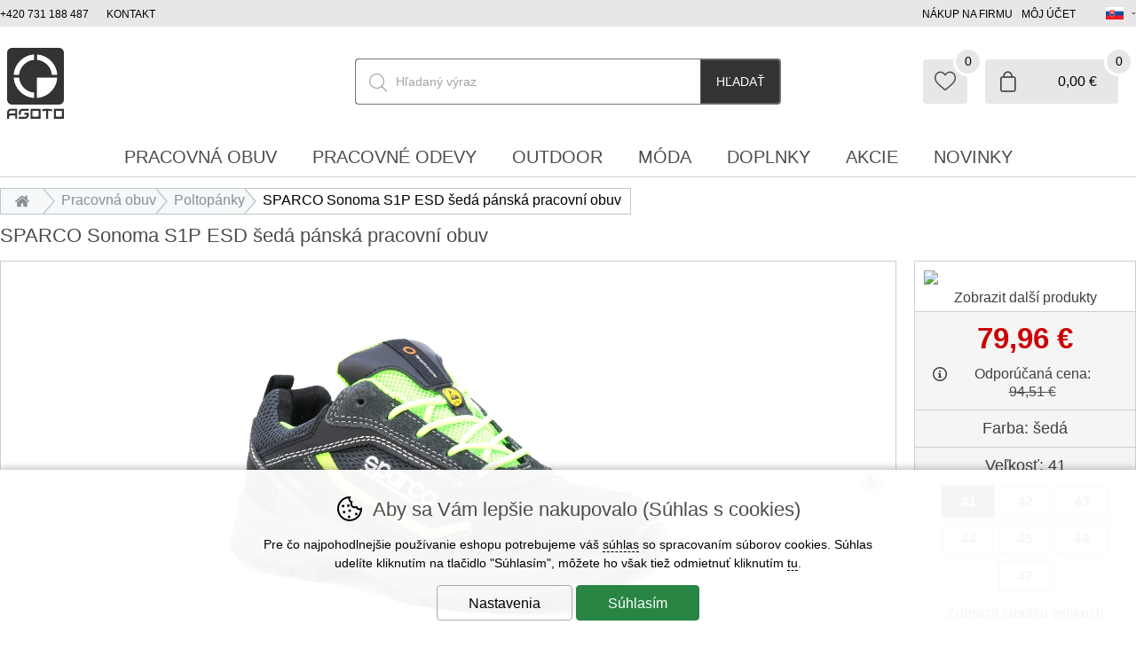

--- FILE ---
content_type: text/html; charset=utf-8
request_url: https://www.asoto.sk/sparco-sonoma-s1p-esd-seda-panska-pracovni-obuv--9010241.html
body_size: 19673
content:
<!DOCTYPE HTML>
<html lang="sk" data-type="desktop">
<head>	
<script>
function cookies_consent(analytics_granted = true, ad_granted = true, personalization_granted = true) { const cookieSettings = { expires: 3650, path: '/' }; const permThirdPartyGrant = 0; let cookiestolog = ''; Cookies.set('_ic', '1' + (analytics_granted ? '1' : '0') + (ad_granted ? '1' : '0') + (personalization_granted ? '1' : '0') , cookieSettings); if(analytics_granted) { cookiestolog = cookiestolog + (cookiestolog === '' ? 'A' : ',A'); } if(ad_granted) { cookiestolog = cookiestolog + (cookiestolog === '' ? 'P' : ',P'); } if(personalization_granted) { cookiestolog = cookiestolog + (cookiestolog === '' ? 'R' : ',R'); } if (typeof gtag === 'function') gtag('consent', 'update', { 'analytics_storage': permThirdPartyGrant || analytics_granted ? 'granted' : 'denied', 'ad_storage': ad_granted ? 'granted' : 'denied', 'ad_user_data': ad_granted ? 'granted' : 'denied', 'ad_personalization': personalization_granted ? 'granted' : 'denied' }); $.post(window.location.origin + (urlprefix ?? '/') + 's/cs.php', { 'cookieschecked': 'cookies_agree|' + cookiestolog }); $('#cookie-warning').remove(); return true; } function getCookieValue(cookieName) { const cookieMatch = document.cookie.match(new RegExp(`(?:(?:^|.*;\\s*)${cookieName}\\s*\\=\\s*([^;]*).*$)|^.*$`)); return cookieMatch ? decodeURIComponent(cookieMatch[1]) : null; }
</script>
<!-- google gtag start -->
<script async src="https://www.googletagmanager.com/gtag/js?id=G-ZN2DGR2FPB"></script>
<script>
  window.dataLayer = window.dataLayer || [];

  if (typeof gtag !== 'function')
  	function gtag(){window.dataLayer.push(arguments);}

  gtag('consent', 'default', {
  	'ad_storage': getCookieValue('_ic').charAt(3) === '1' ? 'granted' : 'denied',
    'ad_user_data': getCookieValue('_ic').charAt(3) === '1' ? 'granted' : 'denied',
    'analytics_storage': getCookieValue('_ic').charAt(1) === '1'  ? 'granted' : 'denied',
    'ad_personalization': getCookieValue('_ic').charAt(2) === '1' ? 'granted' : 'denied'
	});

  gtag('js', new Date());
	gtag('config', 'G-ZN2DGR2FPB');
	gtag('config', 'AW-724240159');
  gtag('event', 'page_view', {
  });
  
	gtag('event', 'view_item', {
		'value': '79.96',
	  'items': [
	    {
	      'id': '90102412000285360002',
	      'name': 'SPARCO Sonoma S1P ESD šedá pánská pracovní obuv',
				'brand': 'Sparco',
				'category': 'Pracovní obuv | Pracovní polobotky',
	      'price': '79.96',
	    }
	  ]
	});
</script>
<!-- google gtag end -->
<script>
	Translates = {
		"Soubor nevybrán": "Súbor nebol vybraný",
		"Počet souborů": "Počet súborov",
		"Nenašli jsme žádné produkty": "Nenašli sme žiadne produkty",
		"Pole 'Váš e-mail' je špatně vyplněno": "Pole 'Váš e-mail' je nesprávne vyplnené",
		"Pole 'Telefon' je špatně vyplněno": "Pole 'Telefón' je nesprávne vyplnené",
		"Pole je špatně vyplněno": "Pole je nesprávne vyplnené",
		"Neplatné datum": "Neplatný dátum",
		"Vstup na stránky je umožněn až od 18 let!": "Vstup na stránky je povolený až od 18 rokov!",
		"Je nutné potvrdit souhlas se zpracováním osobních údajů": "Je potrebné potvrdiť súhlas so spracovaním osobných údajov",
		"Při načítání informací došlo k chybě": "Pri načítaní informácií došlo k chybe",
		"Nastala chyba při přidávání dárkového poukazu.": "Nastala chyba při přidávání dárkového poukazu.",
		"Moje dárkové poukazy": "Moje dárkové poukazy",
		"Nastala chyba při aktivaci dárkového poukazu.": "Nastala chyba při aktivaci dárkového poukazu.",
		"Reklamace / Vrácení zboží": "Reklamace / Vrácení zboží",
		"Nastala chyba při načítání formuláře. Zkuste to prosím znovu.": "Nastala chyba při načítání formuláře. Zkuste to prosím znovu."
	};
</script>
	<title>SPARCO Sonoma S1P ESD šedá pánská pracovní obuv | Asoto.sk</title>
	<meta http-equiv="Content-Type" content="text/html; charset=utf-8">
	<meta charset="UTF-8">
	<meta name="description" content="SPARCO Sonoma S1P ESD šedá pánská pracovní obuv">
	<meta name="keywords" content="SPARCO Sonoma S1P ESD šedá pánská pracovní obuv">
	<meta name="urlprefix" content="/">
	<meta name="google-site-verification" content="Sdf--lTQFgcsCiew7mO-sb3CVmp4AW11qUA815TN_R8">	
	<meta name="google-site-verification" content="9dJ_BneTcLpf6s1g-c2zik31kqpMAJ1cGNcK4BkJjf4">
	<meta property="og:title" content="SPARCO Sonoma S1P ESD šedá pánská pracovní obuv | Asoto.sk">
	<meta property="og:description" content="SPARCO Sonoma S1P ESD šedá pánská pracovní obuv">
	<meta property="og:url" content="https://www.asoto.sk/sparco-sonoma-s1p-esd-seda-panska-pracovni-obuv--9010241.html">
		  <meta property="og:image" content="https://www.asoto.sk/i/?i=9010241_1.jpg">
		  <meta property="product:brand" content="Sparco">
		  <meta property="product:condition" content="new">
			<meta property="product:price:amount" content="79.96">
			<meta property="product:price:currency" content="EUR">
			<meta property="product:availability" content="in stock">
			<meta property="product:retailer_item_id" content="9010241">
	<meta name="robots" content="index, follow">
	<link rel="canonical" href="https://www.asoto.sk/sparco-sonoma-s1p-esd-seda-panska-pracovni-obuv--9010241.html">
	<meta name="author" content="ineShop - https://www.ineshop.cz">
	<link rel="shortcut icon" type="image/x-icon" href="/favicon.ico" id="favicon">
<script type="application/ld+json" class="microdata">[{"@context":"http:\/\/schema.org","@type":"Product","name":"SPARCO Sonoma S1P ESD šedá pánská pracovní obuv","image":"https:\/\/www.asoto.sk\/i\/?i=9010241_1.jpg","sku":"9010241","color":"","gtin13":2000285360002,"offers":{"@type":"Offer","url":".\/sparco-sonoma-s1p-esd-seda-panska-pracovni-obuv--9010241.html","priceCurrency":"EUR","price":"79.96","itemCondition":"http:\/\/schema.org\/NewCondition","availability":"http:\/\/schema.org\/InStock"},"brand":{"@type":"Brand","name":"Sparco"}},{"@context":"http:\/\/schema.org","@type":"Organization","url":"https:\/\/www.asoto.sk\/","name":"Asoto.sk","description":"Značkové pracovné odevy a obuv pre každú prácu","sameAs":["https:\/\/www.facebook.com\/asoto.cz","https:\/\/www.instagram.com\/asoto_official","https:\/\/obchody.heureka.cz\/asoto-cz\/recenze\/"]},{"@context":"http:\/\/schema.org","@type":"WebSite","url":"https:\/\/www.asoto.sk\/","name":"Asoto.sk","potentialAction":{"@type":"SearchAction","target":{"@type":"EntryPoint","urlTemplate":"https:\/\/www.asoto.sk\/hledani\/{search_term_string}"},"query-input":"required name=search_term_string"}}]</script>	<link rel="preconnect" href="https://www.googletagmanager.com" crossorigin="use-credentials">
	<meta name="viewport" content="width=device-width, initial-scale=1.0">
	<link href="/conf/templates/computer/css/global.css?v=1763455556" rel="stylesheet" type="text/css">						<link href="/conf/templates/computer/css/itemdetail.css?v=1763455556" rel="stylesheet" type="text/css">				
						<link href="/conf/templates/computer/custom/css/custom.css?v=1763105407" rel="stylesheet" type="text/css">		<script src="/conf/templates/js/libs.js?v=6"></script>
	<script src="/conf/templates/js/scripts.js?v=8.9.9.3225-11-18-0945"></script>
	<script>
		const TEST_MODE = false;
		const MOBILE = false;
		var urlprefix = '/';
		const page_type = "item_detail";
		const order_step = null;
		const searchDisabled = false;
		var cacheHoverBox = {};
		var stateHistory = [{ 
			url: window.location.pathname + window.location.search + window.location.hash,
			push: window.location.href,
		}];
		var TEMPLATES_DESIGN = {
			cookies_settings_width: '820px',
			cookies_settings_height:'720px',
			personal_widget_width:'320px',
			personal_widget_side:'left',
			personal_widget_timeout: 100,
			disable_scroll_top: false,
			call_me_settings: {
				window_width_mobile: '800px',
				window_height_mobile: '180px',
			}
		};
	</script>
	<script src="/conf/templates/computer/js/scripts.js?v=8.9.9.3225-11-18-0945"></script>
	
		
		<script src="/js/fancybox/jquery.fancybox.min.js?v=3.5.7" defer></script>	
	<link href="/conf/templates/computer/custom/css/sk.css" rel="stylesheet" type="text/css">







<script type="text/javascript">

$(document).ready(function() {


		$(".logo_detail img").after("<span>Zobrazit další produkty</span>");

		$("#vypis-produktu #info-box #costs .cost .value .cost_availability ").append("<span>s DPH</span>");

 	var collapsibleItems = document.querySelectorAll('.collapsible > li > strong');

 	collapsibleItems.forEach(function(strongElement) {
    strongElement.addEventListener('click', function() {
      if (nestedUl = this.parentElement.querySelector('ul')) {
				this.classList.toggle("active");
        nestedUl.style.maxHeight = nestedUl.style.maxHeight ? null : nestedUl.scrollHeight + 'px';
      }
      
    });
  });
			

	
});
</script>	<script src="/conf/templates/computer/js/jquery.elevateZoom-3.0.8.min.js"></script>

<script>
function scrolltop(force = false) { if (force || (!TEMPLATES_DESIGN.disable_scroll_top && scroll != true)) { var page = $("html, body"); page.on("scroll mousedown wheel DOMMouseScroll mousewheel keyup touchmove", function(){ page.stop(); }); page.animate({ scrollTop: 0 }, 500, function(){ page.off("scroll mousedown wheel DOMMouseScroll mousewheel keyup touchmove"); }); } if(typeof dataLayer !== 'undefined') dataLayer.push({ 'event': 'virtualPageview', 'URL': $(location).attr('href') }); } Splide.defaults = { i18n: { prev: 'Predchádzajúci slide', next: 'Ďalší slide', first: 'Ísť na prvý slide', last: 'Ísť na posledný slide', slideX: 'Ísť na slide %s', pageX: 'Ísť na stránku %s', play: 'Zapnúť prehrávanie', pause: 'Zastaviť prehrávanie', carousel: 'posuvník', select: 'Vyberte snímku na zobrazenie', slideLabel: '%s z %s', } }; function initSliders() { if(document.getElementById('homepage-slider') && !document.getElementById('homepage-slider').classList.contains('is-initialized')) { let splideBannerSettings = JSON.parse(document.getElementById('homepage-slider').getAttribute('data-splide') ?? '{}'); let mainSliderOptions = { type : 'loop', autoplay : true, throttle : 1, direction: 'ltr', interval: splideBannerSettings['interval'] ?? 5000, lazyLoad: splideBannerSettings['lazyLoad'] ?? false }; if(splideBannerSettings['vertical'] ?? false) { mainSliderOptions = { ...mainSliderOptions, ...{ direction : 'ttb', height : document.querySelector("#homepage-slider .splide__slide:first-of-type img").naturalHeight, arrows: true, pagination: true, paginationDirection: 'ttb' } }; } let mainSlider = new Splide( '#homepage-slider', mainSliderOptions); mainSlider.on('overflow', function (isOverflow) { mainSlider.options = { arrows : isOverflow, pagination: isOverflow, drag : isOverflow, }; }); mainSlider.on('mounted', function () { for (const list of mainSlider.Components.Elements.slides) { list.setAttribute('role', 'listitem'); } }); mainSlider.mount(homepageSliderFadeInFadeOut(splideBannerSettings['fullwidth'] ?? false)); mainSlider.on( 'mounted moved updated', function() { homepageSliderFadeInFadeOut(splideBannerSettings['fullwidth'] ?? false); }); function homepageSliderFadeInFadeOut(fullwidth) { setTimeout(function() { if(fullwidth) { $('#homepage-slider-cover').css('height', ($('#homepage-slider-cover').outerHeight()) + 'px'); } $("#homepage-slider .caption h1").removeClass("fadeInLeft"); $("#homepage-slider .caption h2").removeClass("fadeInLeft"); $("#homepage-slider .caption p").removeClass("fadeInRight"); $("#homepage-slider .caption ul").removeClass("fadeInRight"); $("#homepage-slider .caption .button").removeClass("fadeInDown"); $("#homepage-slider .is-active .caption h1").addClass("fadeInLeft"); $("#homepage-slider .is-active .caption h2").addClass("fadeInLeft"); $("#homepage-slider .is-active .caption p").addClass("fadeInRight"); $("#homepage-slider .is-active .caption ul").addClass("fadeInRight"); $("#homepage-slider .is-active .caption .button").addClass("fadeInDown"); $('#slider-second-pager').html('<span class="current-page">' + minTwoDigits(mainSlider.index + 1) + '</span>/' + minTwoDigits(mainSlider.length)); }, 1); } } var promo = document.getElementsByClassName('splide-promo'); for (var i = 0; i < promo.length; ++i ) { if (!promo[i].classList.contains('is-initialized')) { let splidePromoSettings = JSON.parse(promo[i]?.getAttribute('data-splide') ?? '{}'); window['promoSlider'+i] = new Splide(promo[i], { type: 'slide', perPage: splidePromoSettings['perPage'] ?? 4, speed: splidePromoSettings['speed'] ?? 1000, lazyLoad: 'nearby', mediaQuery: 'min', breakpoints: { } }); window['promoSlider'+i].on('overflow', function (isOverflow) { window['promoSlider'+i].options = { arrows : isOverflow, pagination: isOverflow, drag : isOverflow, }; }); window['promoSlider'+i].on('mounted', function () { for (const list of window['promoSlider'+i].Components.Elements.slides) { list.setAttribute('role', 'listitem'); } }); window['promoSlider'+i].mount(); } } let splideBanners = document.getElementsByClassName('static-banners-splide'); for (var i = 0;	i < splideBanners.length; ++i) { if (!splideBanners[i].classList.contains('is-initialized')) { let splideBannerSettings = JSON.parse(splideBanners[i]?.getAttribute('data-splide') ?? '{}'); let splideBannersSlider = new Splide(splideBanners[i] , { type: 'loop', perPage: splideBannerSettings['perPage'] ?? 1, speed: splideBannerSettings['speed'] ?? 800, lazyLoad: splideBannerSettings['lazyLoad'] ?? true, interval: splideBannerSettings['interval'] ?? 5000, autoplay: splideBannerSettings['autoplay'] ?? true }); splideBannersSlider.on('mounted', function () { for (const list of splideBannersSlider.Components.Elements.slides) { list.setAttribute('role', 'listitem'); } }); splideBannersSlider.mount(); splideBannersSlider.Components.Elements.track.classList.add('bx-wrapper'); } } } document.addEventListener('DOMContentLoaded', initSliders); if(page_type === 'item_list') { $(document).ajaxComplete(function () { initSliders(); }); } $(document).ajaxComplete(function() { lazyLoadImages(); }); $(document).ready(function() { param = document.location.hash.substring(1);if(param == 'odnejnovejsich') {woreload('','/sparco-sonoma-s1p-esd-seda-panska-pracovni-obuv--9010241.html#odnejnovejsich');}if(param == 'nejnovejsi') {woreload('sort=-sortparam','/sparco-sonoma-s1p-esd-seda-panska-pracovni-obuv--9010241.html#nejnovejsi');}if(param == 'odnejlevnejsich') {woreload('sort=cost','/sparco-sonoma-s1p-esd-seda-panska-pracovni-obuv--9010241.html#odnejlevnejsich');}if(param == 'nejlevnejsi') {woreload('sort=cost','/sparco-sonoma-s1p-esd-seda-panska-pracovni-obuv--9010241.html#nejlevnejsi');}if(param == 'odnejdrazsich') {woreload('sort=-cost','/sparco-sonoma-s1p-esd-seda-panska-pracovni-obuv--9010241.html#odnejdrazsich');}if(param == 'nejdrazsi') {woreload('sort=-cost','/sparco-sonoma-s1p-esd-seda-panska-pracovni-obuv--9010241.html#nejdrazsi');}if(param == 'podlenazvu') {woreload('sort=name','/sparco-sonoma-s1p-esd-seda-panska-pracovni-obuv--9010241.html#podlenazvu');}if(param == 'podlekodu') {woreload('sort=code','/sparco-sonoma-s1p-esd-seda-panska-pracovni-obuv--9010241.html#podlekodu');}});</script>
<meta name="author" content="Libor Pavlík - http://www.ine.cz" />
</head>
<body  data-ab-test="A">
	<a href="/info-errors.php" id="info-errors" aria-label="info-errors" rel="noindex nofollow" tabindex="-1"></a>
	<div id="count">
	</div>
	<section class="wrap fixed-banners page_item_detail">
		<script>
			function fixedBannersDisplay() {
				if ($(window).width() < ($('.wrap').width()+$('#left-side-banner').width()+$('#right-side-banner').width()+28+28)) {
					$('#left-side-banner').css({ display: 'none' });
					$('#right-side-banner').css({ display: 'none' });
				}
				else {
					$('#left-side-banner').css({ display: 'block' });
					$('#right-side-banner').css({ display: 'block' });
				}
			}
			
			$(document).ready(fixedBannersDisplay);
			$(document).ajaxComplete(fixedBannersDisplay);
			$(window).resize(fixedBannersDisplay);

			$(window).scroll(function() {
				if ($(window).scrollTop() > ($(document).height() - $('footer').height() - $('.fixed').height()) ) {					
					$('.fixed').css({ top: ($('footer').offset().top-$(document).scrollTop()-$('.fixed').height())   +'px' });
				}
				else 
				if($(window).scrollTop() > 210 ) {
					$('.fixed').css({ position: 'fixed' });
					$('.fixed').css({ top: '0px' });
					$('.fixed').addClass('fix');
				}
				else
				{
					$('.fixed').css({ position: 'relative' });
					$('.fixed').css({ top: 'auto' });
					$('.fixed').removeClass('fix');
				}
			});
			
		</script>


		<div id="left-side-banner">
			<div class="fixed">
			
			</div>
		</div>
		<div id="right-side-banner">
			<div class="fixed">
			</div>
		</div>
	</section>
	<section class="top wrap wrapin catskupina cat unlogged item_detail "
	
	>	

	<script type="text/javascript">
		$(window).on('load', function() {
			setTimeout(function(){
				$('.licolors')[0]?.click();
			}, 100),
			setTimeout(function(){
				if(document.location.hash.substring(1) != '') {
					var substring = document.location.hash.substring(1);		
					$('.oc'+substring).click();
				}
			}, 110);
		});			
	</script>
			<div id="vypis-produktu" class="itemdetail fullwidth  ">		
					<div id="compatible">
									<div class="nazev">
<h1>SPARCO Sonoma S1P ESD šedá pánská pracovní obuv</h1>				
										</div>
			
					</div>
					<div id="form-start">
<form id="basketFormId" method="post" action="basket.php" name="varianty" onsubmit="return kontrola_kosiku9010241();">			
					</div>
					<div id="image-box">
									<div id="detail-images" class="avail">
											<div id="mi" class="detail-images-in splide">
													<script type="text/javascript">
														document.addEventListener( 'DOMContentLoaded', function () {
															if(document.getElementsByClassName('detail-images-in').length) {
																var detailImgSlider31c1faae503a3547b9dd01ca21833963 = new Splide( '.detail-images-in', {
																	type				: 'slide', 
																	keyboard		:	false, 
																	autoplay		: false, 
																	pagination	: 'false',
																	lazyLoad		: true,
																	preloadPages: 2, 
																	arrows     		: 'false',
																	throttle	 	: 10,
																	rewind			: false, 
																});

																detailImgSlider31c1faae503a3547b9dd01ca21833963.on('mounted', function () {
																	for (const list of detailImgSlider31c1faae503a3547b9dd01ca21833963.Components.Elements.slides) {
																		list.setAttribute('role', 'listitem');
																	}
																});
																
																if(document.getElementById('bx-images-31c1faae503a3547b9dd01ca21833963')) {
																	var bxImages31c1faae503a3547b9dd01ca21833963 = new Splide( '#bx-images-31c1faae503a3547b9dd01ca21833963', {
																		type				: "slide",
																		keyboard		:	false, 
																		autoplay		: false, 
																		pagination	: false,
																		isNavigation: true,
																		direction		: 'ltr',
																		rewind      : true,
																		heightRatio	: 5,
																		throttle	 	: 10,
																		focus				: '0',
																		fixedWidth  : 90,
																		fixedHeight : 90,
																		//gap         : 10,
																		arrows     	: false,
																	});

																	bxImages31c1faae503a3547b9dd01ca21833963.on('mounted', function () {
																		for (const list of bxImages31c1faae503a3547b9dd01ca21833963.Components.Elements.slides) {
																			list.setAttribute('role', 'listitem');
																		}
																	});

																	bxImages31c1faae503a3547b9dd01ca21833963.mount();

																	detailImgSlider31c1faae503a3547b9dd01ca21833963.sync(bxImages31c1faae503a3547b9dd01ca21833963).mount();		
																} else {
																	detailImgSlider31c1faae503a3547b9dd01ca21833963.mount();
																}
															
															}
														});
													</script>	
																									
													<div class="main-image">
														<div class="splide-detail-img-31c1faae503a3547b9dd01ca21833963">
															<div class="splide__track">
														<ul class="splide__list">
															<li class='splide__slide'>
																<div class="outer">
																	<span class="helper"></span>
																			<a data-fancybox="image" href="https://www.asoto.sk/i/?i=9010241_1.jpg">
																	
																		<img 
																			class="img0"
																																							id="zoom1b3a2596f10b606cb559b1ccb76648a0"
																				data-zoom-image="https://www.asoto.sk/i/?i=9010241_1.jpg&w=5000&h=5000"
																																						src="https://www.asoto.sk/i/?i=9010241_1.jpg&w=1000&h=1000"
																			alt="detail SPARCO Sonoma S1P ESD šedá pánská pracovní obuv"
																			width="1000" 
																			height="1000"
																			fetchpriority="high"
																		>
																		</a>
																		<script type="text/javascript">
																			$('#zoom1b3a2596f10b606cb559b1ccb76648a0').elevateZoom({
																				zoomWindowPosition: "info-box",
																				zoomWindowHeight:500,
																				zoomWindowWidth:500,
																				borderSize: 1,
																				easing:true											
																			}); 
																		</script>
																</div>
															</li>
															<li class='splide__slide'>
																<div class="outer">
																	<span class="helper"></span>
																			<a data-fancybox="image" href="https://www.asoto.sk/i/?i=9010241_2.jpg">
																	
																		<img 
																			class="img0"
																																							id="zoomda90478e9a05482ed6ef23ca913b982b"
																				data-zoom-image="https://www.asoto.sk/i/?i=9010241_2.jpg&w=5000&h=5000"
																																						src="https://www.asoto.sk/i/?i=9010241_2.jpg&w=1000&h=1000"
																			alt="detail SPARCO Sonoma S1P ESD šedá pánská pracovní obuv"
																			width="1000" 
																			height="1000"
																			fetchpriority="high"
																		>
																		</a>
																		<script type="text/javascript">
																			$('#zoomda90478e9a05482ed6ef23ca913b982b').elevateZoom({
																				zoomWindowPosition: "info-box",
																				zoomWindowHeight:500,
																				zoomWindowWidth:500,
																				borderSize: 1,
																				easing:true											
																			}); 
																		</script>
																</div>
															</li>
															<li class='splide__slide'>
																<div class="outer">
																	<span class="helper"></span>
																			<a data-fancybox="image" href="https://www.asoto.sk/i/?i=9010241_3.jpg">
																	
																		<img 
																			class="img0"
																																							id="zoom42f87277303d882650a3cbeaa7e1625e"
																				data-zoom-image="https://www.asoto.sk/i/?i=9010241_3.jpg&w=5000&h=5000"
																																						src="https://www.asoto.sk/i/?i=9010241_3.jpg&w=1000&h=1000"
																			alt="detail SPARCO Sonoma S1P ESD šedá pánská pracovní obuv"
																			width="1000" 
																			height="1000"
																			fetchpriority="high"
																		>
																		</a>
																		<script type="text/javascript">
																			$('#zoom42f87277303d882650a3cbeaa7e1625e').elevateZoom({
																				zoomWindowPosition: "info-box",
																				zoomWindowHeight:500,
																				zoomWindowWidth:500,
																				borderSize: 1,
																				easing:true											
																			}); 
																		</script>
																</div>
															</li>
															<li class='splide__slide'>
																<div class="outer">
																	<span class="helper"></span>
																			<a data-fancybox="image" href="https://www.asoto.sk/i/?i=9010241_4.jpg">
																	
																		<img 
																			class="img0"
																																							id="zoom8e008ff65c64cc62b153b66be66455f0"
																				data-zoom-image="https://www.asoto.sk/i/?i=9010241_4.jpg&w=5000&h=5000"
																																						src="https://www.asoto.sk/i/?i=9010241_4.jpg&w=1000&h=1000"
																			alt="detail SPARCO Sonoma S1P ESD šedá pánská pracovní obuv"
																			width="1000" 
																			height="1000"
																			fetchpriority="high"
																		>
																		</a>
																		<script type="text/javascript">
																			$('#zoom8e008ff65c64cc62b153b66be66455f0').elevateZoom({
																				zoomWindowPosition: "info-box",
																				zoomWindowHeight:500,
																				zoomWindowWidth:500,
																				borderSize: 1,
																				easing:true											
																			}); 
																		</script>
																</div>
															</li>
															<li class='splide__slide'>
																<div class="outer">
																	<span class="helper"></span>
																			<a data-fancybox="image" href="https://www.asoto.sk/i/?i=9010241_5.jpg">
																	
																		<img 
																			class="img0"
																																							id="zooma78a1f85266ea8d5ab670cbd1f3e9dc4"
																				data-zoom-image="https://www.asoto.sk/i/?i=9010241_5.jpg&w=5000&h=5000"
																																						src="https://www.asoto.sk/i/?i=9010241_5.jpg&w=1000&h=1000"
																			alt="detail SPARCO Sonoma S1P ESD šedá pánská pracovní obuv"
																			width="1000" 
																			height="1000"
																			fetchpriority="high"
																		>
																		</a>
																		<script type="text/javascript">
																			$('#zooma78a1f85266ea8d5ab670cbd1f3e9dc4').elevateZoom({
																				zoomWindowPosition: "info-box",
																				zoomWindowHeight:500,
																				zoomWindowWidth:500,
																				borderSize: 1,
																				easing:true											
																			}); 
																		</script>
																</div>
															</li>
															<li class='splide__slide'>
																<div class="outer">
																	<span class="helper"></span>
																			<a data-fancybox="image" href="https://www.asoto.sk/i/?i=9010241_6.jpg">
																	
																		<img 
																			class="img0"
																																							id="zoom3372f4321e56533ac81012eec0b00dee"
																				data-zoom-image="https://www.asoto.sk/i/?i=9010241_6.jpg&w=5000&h=5000"
																																						src="https://www.asoto.sk/i/?i=9010241_6.jpg&w=1000&h=1000"
																			alt="detail SPARCO Sonoma S1P ESD šedá pánská pracovní obuv"
																			width="1000" 
																			height="1000"
																			fetchpriority="high"
																		>
																		</a>
																		<script type="text/javascript">
																			$('#zoom3372f4321e56533ac81012eec0b00dee').elevateZoom({
																				zoomWindowPosition: "info-box",
																				zoomWindowHeight:500,
																				zoomWindowWidth:500,
																				borderSize: 1,
																				easing:true											
																			}); 
																		</script>
																</div>
															</li>
															<li class='splide__slide'>
																<div class="outer">
																	<span class="helper"></span>
																			<a data-fancybox="image" href="https://www.asoto.sk/i/?i=9010241_7.jpg">
																	
																		<img 
																			class="img0"
																																							id="zoom76b6501dc7ebe841a459b43a505371e8"
																				data-zoom-image="https://www.asoto.sk/i/?i=9010241_7.jpg&w=5000&h=5000"
																																						src="https://www.asoto.sk/i/?i=9010241_7.jpg&w=1000&h=1000"
																			alt="detail SPARCO Sonoma S1P ESD šedá pánská pracovní obuv"
																			width="1000" 
																			height="1000"
																			fetchpriority="high"
																		>
																		</a>
																		<script type="text/javascript">
																			$('#zoom76b6501dc7ebe841a459b43a505371e8').elevateZoom({
																				zoomWindowPosition: "info-box",
																				zoomWindowHeight:500,
																				zoomWindowWidth:500,
																				borderSize: 1,
																				easing:true											
																			}); 
																		</script>
																</div>
															</li>
														
														</ul>
																</div>
															</div>
														</div>
													
													<script type="text/javascript">
														$(document).ready(function() {
															$('.video-js').css("visibility", "visible");
														});
													</script>											
												
											</div>				
									</div>
										<div id="mio31c1faae503a3547b9dd01ca21833963" class="detail-other-images-in">
											<div id="bx-images-31c1faae503a3547b9dd01ca21833963" class="other-images  splide" role="group" aria-label="Slider">
												<div class="splide__track">
													<ul class="splide__list">
<li class="splide__slide" data-slide-index="0"><img src="https://www.asoto.sk/i/?i=9010241_1.jpg&w=90&h=90" alt="nahlad SPARCO Sonoma S1P ESD šedá pánská pracovní obuv"></a></li><li class="splide__slide" data-slide-index="1"><img src="https://www.asoto.sk/i/?i=9010241_2.jpg&w=90&h=90" alt="nahlad SPARCO Sonoma S1P ESD šedá pánská pracovní obuv"></a></li><li class="splide__slide" data-slide-index="2"><img src="https://www.asoto.sk/i/?i=9010241_3.jpg&w=90&h=90" alt="nahlad SPARCO Sonoma S1P ESD šedá pánská pracovní obuv"></a></li><li class="splide__slide" data-slide-index="3"><img src="https://www.asoto.sk/i/?i=9010241_4.jpg&w=90&h=90" alt="nahlad SPARCO Sonoma S1P ESD šedá pánská pracovní obuv"></a></li><li class="splide__slide" data-slide-index="4"><img src="https://www.asoto.sk/i/?i=9010241_5.jpg&w=90&h=90" alt="nahlad SPARCO Sonoma S1P ESD šedá pánská pracovní obuv"></a></li><li class="splide__slide" data-slide-index="5"><img src="https://www.asoto.sk/i/?i=9010241_6.jpg&w=90&h=90" alt="nahlad SPARCO Sonoma S1P ESD šedá pánská pracovní obuv"></a></li><li class="splide__slide" data-slide-index="6"><img src="https://www.asoto.sk/i/?i=9010241_7.jpg&w=90&h=90" alt="nahlad SPARCO Sonoma S1P ESD šedá pánská pracovní obuv"></a></li>													</ul>
												</div>
											</div>
										</div>
									<div class="promo">
			
												<div class="skladem"><span>Skladom</span></div>
									</div>						
			
					</div>
					<div id="props-box">
<div class="info info1">
	<div class="text">
	</div>
</div>
			
					</div>
					<div id="info-box">
<div class="logo logo_detail"><div class="in"><a class="" href="/sparco/" alt="Zobraziť ďalšie tovary značky"><img src="/WINSHOP/category-type-2-loga/sparco.png" alt="Sparco"></a></div></div>	<div id="costs">
		<div class="cost">
			<div class="label show-original-cost-label">
				Vaša cena:
			</div>
			<div class="value show-original-cost-value">
79,96 €			</div>
						<div class="infotext">
			</div>
		</div>

	</div>
<div id="costs_custom">
	<div class="label">
        <i class="info-icon">
            <span data-tooltip="Doporučená maloobchodní cena."></span>
        </i>
        Odporúčaná cena:    </div>
	<div class="value">
        94,51 <span>€</span>    </div>
</div>
	<div id="colors" class="">
		<div class="label">
Farba: <span></span>		</div>

		<div class="colors-select hidden">
			<div class="select-wrapper">
<select id="selectcolors" name="colors" onchange="selectColor9010241(this.value);" onclick="selectColor9010241(this.value)"><option value="">vyberte farbu</option><option selected="selected" id="_colors_90102410" value="0">šedá</option>
</select>			</div>
		</div>

		<div class="colors-box ">
			<script type="text/javascript">
				$(document).ready(function() {
$('#lic31c1faae503a3547b9dd01ca21833963').click(function() { $(".licolors").removeClass('selected'); $(this).addClass('selected'); $('.sizes-box').css("visibility", "visible").hide(); $("#szbox31c1faae503a3547b9dd01ca21833963").show(); $("#szbox31c1faae503a3547b9dd01ca21833963 .enabled").click(); $('#selectcolors').val('0').trigger('change'); $("#colors .label span").html("šedá"); });				});
			</script>
			<ul>
<li id="lic31c1faae503a3547b9dd01ca21833963" class="licolors lix0 linseda">šedá</li> 			</ul>
		</div>
	</div>

	<div id="sizes" class="">
		<div class="label">
Veľkosť: <span></span>		</div>

		<div class="size-select hidden">
			<div class="select-wrapper">
<select id="selectsizes" name="sizes" onchange="selectSize9010241(this.value)" onclick="selectSize9010241(this.value)"><option value="">vyberte veľkosť</option><option  id="_sizes_90102410" value="0" >41</option>
<option  id="_sizes_90102411" value="1" >42</option>
<option  id="_sizes_90102412" value="2" >43</option>
<option  id="_sizes_90102413" value="3" >44</option>
<option  id="_sizes_90102414" value="4" >45</option>
<option  id="_sizes_90102415" value="5" >46</option>
<option  id="_sizes_90102416" value="6" >47</option>
</select>			</div>
		</div>
			<div id="szbox31c1faae503a3547b9dd01ca21833963" class="sizes-box  sizes-box-one-color">
				<script type="text/javascript">
					$(document).ready(function() {
$('#lis9b932dcd440eed1313f6fff5dc015fd0').click(function() { $(".lisizes").removeClass('selected doubleselected'); $("#lis9b932dcd440eed1313f6fff5dc015fd0").addClass('selected'); if($(this).hasClass("double")) { $(this).addClass('doubleselected'); } $('#selectsizes').val('0').trigger('change'); $('#deliverybystock').show(); $('#vypis-produktu #info-href a').attr('href', 'poslat-dotaz/?item_code=9010241&sz=41&clr=%C5%A1ed%C3%A1'); $('.cost_availability, .cost_availability_default, .cost_logged_v, .cost_original_v, .deliverybystock, .storages_availability, .item_change').hide(); $('.cost9b932dcd440eed1313f6fff5dc015fd0:lt(1), .cost_logged9b932dcd440eed1313f6fff5dc015fd0:lt(1), .cost_original9b932dcd440eed1313f6fff5dc015fd0:lt(1), .deliverybystock31c1faae503a3547b9dd01ca21833963sz3416a75f4cea9109507cacd8e2f2aefc, .availabilityclr31c1faae503a3547b9dd01ca21833963sz3416a75f4cea9109507cacd8e2f2aefc, .item_changeclr0sz0').show(); $("#sizes .label span").html("41"); $('#countandsubmit .koupit.watchdog').remove(); $('#countandsubmit .koupit').show(); document.cookie = 'actual-sz=41'; document.cookie = 'actual-clr=%C5%A1ed%C3%A1'; document.cookie = 'actual-code=9010241'; }); $('#lisfbf8c5bf02c23bfae5ad0d64df502000').click(function() { $(".lisizes").removeClass('selected doubleselected'); $("#lisfbf8c5bf02c23bfae5ad0d64df502000").addClass('selected'); if($(this).hasClass("double")) { $(this).addClass('doubleselected'); } $('#selectsizes').val('1').trigger('change'); $('#deliverybystock').show(); $('#vypis-produktu #info-href a').attr('href', 'poslat-dotaz/?item_code=9010241&sz=42&clr=%C5%A1ed%C3%A1'); $('.cost_availability, .cost_availability_default, .cost_logged_v, .cost_original_v, .deliverybystock, .storages_availability, .item_change').hide(); $('.costfbf8c5bf02c23bfae5ad0d64df502000:lt(1), .cost_loggedfbf8c5bf02c23bfae5ad0d64df502000:lt(1), .cost_originalfbf8c5bf02c23bfae5ad0d64df502000:lt(1), .deliverybystock31c1faae503a3547b9dd01ca21833963sza1d0c6e83f027327d8461063f4ac58a6, .availabilityclr31c1faae503a3547b9dd01ca21833963sza1d0c6e83f027327d8461063f4ac58a6, .item_changeclr0sz1').show(); $("#sizes .label span").html("42"); $('#countandsubmit .koupit.watchdog').remove(); $('#countandsubmit .koupit').show(); document.cookie = 'actual-sz=42'; document.cookie = 'actual-clr=%C5%A1ed%C3%A1'; document.cookie = 'actual-code=9010241'; }); $('#lis0a00f0fcd993db598d923e0012082dc3').click(function() { $(".lisizes").removeClass('selected doubleselected'); $("#lis0a00f0fcd993db598d923e0012082dc3").addClass('selected'); if($(this).hasClass("double")) { $(this).addClass('doubleselected'); } $('#selectsizes').val('2').trigger('change'); $('#deliverybystock').show(); $('#vypis-produktu #info-href a').attr('href', 'poslat-dotaz/?item_code=9010241&sz=43&clr=%C5%A1ed%C3%A1'); $('.cost_availability, .cost_availability_default, .cost_logged_v, .cost_original_v, .deliverybystock, .storages_availability, .item_change').hide(); $('.cost0a00f0fcd993db598d923e0012082dc3:lt(1), .cost_logged0a00f0fcd993db598d923e0012082dc3:lt(1), .cost_original0a00f0fcd993db598d923e0012082dc3:lt(1), .deliverybystock31c1faae503a3547b9dd01ca21833963sz17e62166fc8586dfa4d1bc0e1742c08b, .availabilityclr31c1faae503a3547b9dd01ca21833963sz17e62166fc8586dfa4d1bc0e1742c08b, .item_changeclr0sz2').show(); $("#sizes .label span").html("43"); $('#countandsubmit .koupit.watchdog').remove(); $('#countandsubmit .koupit').show(); document.cookie = 'actual-sz=43'; document.cookie = 'actual-clr=%C5%A1ed%C3%A1'; document.cookie = 'actual-code=9010241'; }); $('#lisfa5c883248c242e93dd1543391e1717c').click(function() { $(".lisizes").removeClass('selected doubleselected'); $("#lisfa5c883248c242e93dd1543391e1717c").addClass('selected'); if($(this).hasClass("double")) { $(this).addClass('doubleselected'); } $('#selectsizes').val('3').trigger('change'); $('#deliverybystock').show(); $('#vypis-produktu #info-href a').attr('href', 'poslat-dotaz/?item_code=9010241&sz=44&clr=%C5%A1ed%C3%A1'); $('.cost_availability, .cost_availability_default, .cost_logged_v, .cost_original_v, .deliverybystock, .storages_availability, .item_change').hide(); $('.costfa5c883248c242e93dd1543391e1717c:lt(1), .cost_loggedfa5c883248c242e93dd1543391e1717c:lt(1), .cost_originalfa5c883248c242e93dd1543391e1717c:lt(1), .deliverybystock31c1faae503a3547b9dd01ca21833963szf7177163c833dff4b38fc8d2872f1ec6, .availabilityclr31c1faae503a3547b9dd01ca21833963szf7177163c833dff4b38fc8d2872f1ec6, .item_changeclr0sz3').show(); $("#sizes .label span").html("44"); $('#countandsubmit .koupit.watchdog').remove(); $('#countandsubmit .koupit').show(); document.cookie = 'actual-sz=44'; document.cookie = 'actual-clr=%C5%A1ed%C3%A1'; document.cookie = 'actual-code=9010241'; }); $('#liscacdd8240f6c58920e13195073a1a88a').click(function() { $(".lisizes").removeClass('selected doubleselected'); $("#liscacdd8240f6c58920e13195073a1a88a").addClass('selected'); if($(this).hasClass("double")) { $(this).addClass('doubleselected'); } $('#selectsizes').val('4').trigger('change'); $('#deliverybystock').show(); $('#vypis-produktu #info-href a').attr('href', 'poslat-dotaz/?item_code=9010241&sz=45&clr=%C5%A1ed%C3%A1'); $('.cost_availability, .cost_availability_default, .cost_logged_v, .cost_original_v, .deliverybystock, .storages_availability, .item_change').hide(); $('.costcacdd8240f6c58920e13195073a1a88a:lt(1), .cost_loggedcacdd8240f6c58920e13195073a1a88a:lt(1), .cost_originalcacdd8240f6c58920e13195073a1a88a:lt(1), .deliverybystock31c1faae503a3547b9dd01ca21833963sz6c8349cc7260ae62e3b1396831a8398f, .availabilityclr31c1faae503a3547b9dd01ca21833963sz6c8349cc7260ae62e3b1396831a8398f, .item_changeclr0sz4').show(); $("#sizes .label span").html("45"); $('#countandsubmit .koupit.watchdog').remove(); $('#countandsubmit .koupit').show(); document.cookie = 'actual-sz=45'; document.cookie = 'actual-clr=%C5%A1ed%C3%A1'; document.cookie = 'actual-code=9010241'; }); $('#lis06d6837c49937bcc8c0b776b2f7d56db').click(function() { $(".lisizes").removeClass('selected doubleselected'); $("#lis06d6837c49937bcc8c0b776b2f7d56db").addClass('selected'); if($(this).hasClass("double")) { $(this).addClass('doubleselected'); } $('#selectsizes').val('5').trigger('change'); $('#deliverybystock').show(); $('#vypis-produktu #info-href a').attr('href', 'poslat-dotaz/?item_code=9010241&sz=46&clr=%C5%A1ed%C3%A1'); $('.cost_availability, .cost_availability_default, .cost_logged_v, .cost_original_v, .deliverybystock, .storages_availability, .item_change').hide(); $('.cost06d6837c49937bcc8c0b776b2f7d56db:lt(1), .cost_logged06d6837c49937bcc8c0b776b2f7d56db:lt(1), .cost_original06d6837c49937bcc8c0b776b2f7d56db:lt(1), .deliverybystock31c1faae503a3547b9dd01ca21833963szd9d4f495e875a2e075a1a4a6e1b9770f, .availabilityclr31c1faae503a3547b9dd01ca21833963szd9d4f495e875a2e075a1a4a6e1b9770f, .item_changeclr0sz5').show(); $("#sizes .label span").html("46"); $('#countandsubmit .koupit.watchdog').remove(); $('#countandsubmit .koupit').show(); document.cookie = 'actual-sz=46'; document.cookie = 'actual-clr=%C5%A1ed%C3%A1'; document.cookie = 'actual-code=9010241'; }); $('#lis60662cee07d9dbd8f0ea9a21df9bc86a').click(function() { $(".lisizes").removeClass('selected doubleselected'); $("#lis60662cee07d9dbd8f0ea9a21df9bc86a").addClass('selected'); if($(this).hasClass("double")) { $(this).addClass('doubleselected'); } $('#selectsizes').val('6').trigger('change'); $('#deliverybystock').show(); $('#vypis-produktu #info-href a').attr('href', 'poslat-dotaz/?item_code=9010241&sz=47&clr=%C5%A1ed%C3%A1'); $('.cost_availability, .cost_availability_default, .cost_logged_v, .cost_original_v, .deliverybystock, .storages_availability, .item_change').hide(); $('.cost60662cee07d9dbd8f0ea9a21df9bc86a:lt(1), .cost_logged60662cee07d9dbd8f0ea9a21df9bc86a:lt(1), .cost_original60662cee07d9dbd8f0ea9a21df9bc86a:lt(1), .deliverybystock31c1faae503a3547b9dd01ca21833963sz67c6a1e7ce56d3d6fa748ab6d9af3fd7, .availabilityclr31c1faae503a3547b9dd01ca21833963sz67c6a1e7ce56d3d6fa748ab6d9af3fd7, .item_changeclr0sz6').show(); $("#sizes .label span").html("47"); $('#countandsubmit .koupit.watchdog').remove(); $('#countandsubmit .koupit').show(); document.cookie = 'actual-sz=47'; document.cookie = 'actual-clr=%C5%A1ed%C3%A1'; document.cookie = 'actual-code=9010241'; });					});
				</script>
				<ul>
						<li id="lis9b932dcd440eed1313f6fff5dc015fd0" class="oc41 ocxseda41 lisizes lixclr0sz0   enabled enablex ">
							<div class="in">
								41

									<span class="skladem">skladom</span>
							</div>
						</li>
						<li id="lisfbf8c5bf02c23bfae5ad0d64df502000" class="oc42 ocxseda42 lisizes lixclr0sz1    enablex ">
							<div class="in">
								42

									<span class="skladem">skladom</span>
							</div>
						</li>
						<li id="lis0a00f0fcd993db598d923e0012082dc3" class="oc43 ocxseda43 lisizes lixclr0sz2    enablex ">
							<div class="in">
								43

									<span class="skladem">skladom</span>
							</div>
						</li>
						<li id="lisfa5c883248c242e93dd1543391e1717c" class="oc44 ocxseda44 lisizes lixclr0sz3    enablex ">
							<div class="in">
								44

									<span class="skladem">skladom</span>
							</div>
						</li>
						<li id="liscacdd8240f6c58920e13195073a1a88a" class="oc45 ocxseda45 lisizes lixclr0sz4    enablex ">
							<div class="in">
								45

									<span class="skladem">skladom</span>
							</div>
						</li>
						<li id="lis06d6837c49937bcc8c0b776b2f7d56db" class="oc46 ocxseda46 lisizes lixclr0sz5    enablex ">
							<div class="in">
								46

									<span class="skladem">skladom</span>
							</div>
						</li>
						<li id="lis60662cee07d9dbd8f0ea9a21df9bc86a" class="oc47 ocxseda47 lisizes lixclr0sz6    enablex ">
							<div class="in">
								47

									<span class="skladem">skladom</span>
							</div>
						</li>
				</ul>
			</div>
	</div>
<div class="info info2">
	<div class="text">
<div class="line tabulka-velikosti a-class-tb-target-tabulkavelikosti-href-tabulka-velikosti-html-zobrazit-tabulku-velikosti-a"><div class="label"></div><div class="value"><a class="tb" target="tabulkavelikosti" href="/tabulka-velikosti.html">Zobrazit tabulku velikostí</a></div></div>	</div>
</div>
<div class="count">
	<div class="label">
		Dostupnosť skladom:
	</div>
	<div id="ean_sklad_9010241" class="7-par">
7 pár	</div>
</div>
						
									<div id="countandsubmit">
										<script type="text/javascript">
											$(document).ready(function() {
										    $('#qtyplus').click(function(e){
													e.preventDefault();
													fieldName = $(this).attr('class');
													var currentVal = $('#cnt').val();
													currentVal = currentVal.replace(',', '.');
													currentVal = parseFloat(currentVal);
													
													
													if(!isNaN(currentVal)) {
															$('#cnt').val(currentVal + 1);
													}
													else {
														$('#cnt').val(0);
													}
										    });
										    
										    $("#qtyminus").click(function(e) {
													e.preventDefault();
													fieldName = $(this).attr('class');
													var currentVal = $('#cnt').val();
													currentVal = currentVal.replace(',', '.');
													currentVal = parseFloat(currentVal);



															if(!isNaN(currentVal) && currentVal > 1) {
																$('#cnt').val(currentVal - 1);
										      }
													else {
															$('#cnt').val(1);
													}
										    });
											
											});
										</script>
											<div class="label">Množstvo:</div>
											<div class="inp">
												<div class="inpin">
													<input type="button" value="-" id="qtyminus">
													<input id="cnt" class="pocet" type="text" aria-label="Počet kusov" name="pocet[9010241]" size="2" value="1" onclick="this.select();" >
													<input type='button' value='+' id="qtyplus">
												</div>
											</div>
												<input type="submit" value="Vložiť do košíka" data-item-code="9010241" class="koupit  vlozit-do-kosiku">
							
									</div>
<div class="info info3">
	<div class="text">
<div class="line odeslani expedujeme-do-24-hodin"><div class="label"></div><div class="value">Expedujeme do 24 hodín</div></div><div class="line doprava doprava-jiz-od-79-kc"><div class="label"></div><div class="value">Možnosť vrátenia tovaru zadarmo</div></div>	</div>
</div>
<div id="share">
	<div class="label">Zdieľať:</div>
	<ul>
			<li class="facebook">
				<a href="https://www.facebook.com/sharer/sharer.php?u=http://www.asoto.sk/sparco-sonoma-s1p-esd-seda-panska-pracovni-obuv--9010241.html" target="_blank" rel="noopener">
					facebook				</a>
			</li>
			<li class="twitter">
				<a href="https://twitter.com/intent/tweet?text=SPARCO+Sonoma+S1P+ESD+%C5%A1ed%C3%A1+p%C3%A1nsk%C3%A1+pracovn%C3%AD+obuv+%7C+Asoto.sk&url=http://www.asoto.sk/sparco-sonoma-s1p-esd-seda-panska-pracovni-obuv--9010241.html" target="_blank" rel="noopener">
					twitter				</a>
			</li>
			<li class="pinterest">
				<a href="http://pinterest.com/pin/create/button/?description=SPARCO+Sonoma+S1P+ESD+%C5%A1ed%C3%A1+p%C3%A1nsk%C3%A1+pracovn%C3%AD+obuv+%7C+Asoto.sk&url=http://www.asoto.sk/sparco-sonoma-s1p-esd-seda-panska-pracovni-obuv--9010241.html&media=https://www.asoto.sk/i/?i=9010241_1.jpg" target="_blank" rel="noopener">
					pinterest				</a>
			</li>
	</ul>
</div>
			
					</div>
					<div id="form-end">
	<input type="hidden" name="ean[9010241]" id="ean_9010241" value="" />
<script type="text/javascript"><!-- 
var sc9010241=new Array(1);for(var i=0;i<sc9010241.length;i++) sc9010241[i]=new Array(7);var sklad9010241=new Array(1);for(var i=0;i<sklad9010241.length;i++) sklad9010241[i]=new Array(7);var limit9010241=new Array(7);sc9010241[0][0]='2000285360002';sklad9010241[0][0]='<nobr>1 pár</nobr>';limit9010241['ean2000285360002']=1;sc9010241[0][1]='2000285370001';sklad9010241[0][1]='<nobr>1 pár</nobr>';limit9010241['ean2000285370001']=1;sc9010241[0][2]='2000285380000';sklad9010241[0][2]='<nobr>1 pár</nobr>';limit9010241['ean2000285380000']=1;sc9010241[0][3]='2000285390009';sklad9010241[0][3]='<nobr>1 pár</nobr>';limit9010241['ean2000285390009']=1;sc9010241[0][4]='2000285400005';sklad9010241[0][4]='<nobr>1 pár</nobr>';limit9010241['ean2000285400005']=1;sc9010241[0][5]='2000285410004';sklad9010241[0][5]='<nobr>1 pár</nobr>';limit9010241['ean2000285410004']=1;sc9010241[0][6]='2000285420003';sklad9010241[0][6]='<nobr>1 pár</nobr>';limit9010241['ean2000285420003']=1;var itemimages9010241=new Array(1);function selectColor9010241(s) {	if(!s) return false;	eanEl9010241.value='';	skladEl9010241.innerHTML='';	for(i=0;i<sc9010241[s].length;i++) { el=d.getElementById('_sizes_9010241'+i); if(el && sc9010241[s][i]) el.disabled=false; else if(el) el.disabled=true; if(el && el.selected && sc9010241[s][i]) { eanEl9010241.value=sc9010241[s][i]; skladEl9010241.innerHTML=''+sklad9010241[s][i]; if($('#add_to_basket_easy > div[data-item-ean="'+sc9010241[s][i]+'"]')) { $('#add_to_basket_easy > div').addClass('hidden'); $('#add_to_basket_easy > div[data-item-ean="'+sc9010241[s][i]+'"]').removeClass('hidden'); } }	}	if(itemimages9010241[s]) { $('#preview_image_9010241 a img').attr('src', itemimages9010241[s]);	}}function selectSize9010241(c){	if(!c) return false;	eanEl9010241.value='';	skladEl9010241.innerHTML='';	for(i=0;i<sc9010241.length;i++) if(d.getElementById('_colors_9010241'+i)?.selected) { eanEl9010241.value=sc9010241[i][c]; skladEl9010241.innerHTML=''+sklad9010241[i][c]; if($('#add_to_basket_easy > div[data-item-ean="'+sc9010241[i][c]+'"]')) { $('#add_to_basket_easy > div').addClass('hidden'); $('#add_to_basket_easy > div[data-item-ean="'+sc9010241[i][c]+'"]').removeClass('hidden'); } }}function kontrola_kosiku9010241(){	if($('input[name="ean\[9010241\]"]').val() == '') {alert('Prosím vyberte farbu a veľkosť');return false;}	if($('input[name="pocet\[9010241\]"]').val() > limit9010241['ean'+$('#ean_9010241').val()])	{ alert('Požadované množstvo nie je možné vložiť.'); return false	}}
 // --></script>	</form>
	<script type="text/javascript"><!--
	d=document;
	eanEl9010241=d.getElementById('ean_9010241');
	skladEl9010241=d.getElementById('ean_sklad_9010241');
	selectColor9010241(0);	// --></script>			
					</div>
					<div id="info-box2">
<div class="info info4">
		<div class="label">
Parametre:		</div>
	<div class="text">
<div class="line tema sparco"><div class="label">Výrobca:</div><div class="value">Sparco</div></div><div class="line item_code"><div class="label">Kód tovaru:</div><div class="value">9010241</div></div><div class="line model panske"><div class="label">Pohlavie:</div><div class="value">Pánske</div></div><div class="line typ_obuvi polobotka"><div class="label">Typ obuvi:</div><div class="value">Polobotka</div></div><div class="line sezona celorocni"><div class="label">Sezóna:</div><div class="value">Celoročné</div></div><div class="line material prirodni-kuze"><div class="label">Materiál:</div><div class="value">Koža</div></div><div class="line technologie vyztuzena-spicka-a-podrazka"><div class="label">Technológie:</div><div class="value">Vyztužená špička a podrážka</div></div><div class="line podesev pu2d-protiskluz-src"><div class="label">Podrážka:</div><div class="value">PU2D protiskluz SRC</div></div><div class="line funkcnost prodysny-material"><div class="label">Funkčnosť:</div><div class="value">Prodyšný materiál</div></div>	</div>
</div>
<div class="info info5">
	<div class="text">
<div class="line poznamka1 [base64]"><div class="label">Popis:</div><div class="value">Obuv odvozená od Racing. Bezpečnostní bota v souladu s novou normou ISO 20345:2022, vyrobená z jemné voděodolné semišové kůže, „flexgrip+“ bi-density pu podrážka se speciální patou vyhovující požadavkům na přilnavost žebříku (lg). lehké a vhodné pro všechna použití. V balení tkaničky ZDARMA</div></div>	</div>
</div>
			
					</div>
					<div id="info-box3">
<section
	id="homepage-promo-slider"
	class="splide related_items splide-promo"
	data-splide='{"perPage":3}'
	aria-label="Mohlo by vás zaujímať"
	data-type="related"
>
			<div class="title">

			
			<strong>Mohlo by vás zaujímať</strong>

			
		</div>
		<div class="splide__track">
	<ul class="splide__list">
			<li class="splide__slide">
<div
	id="pf33e6b"
	data-page="0"
	data-ecomm-prodid="90701692000320750003"
	data-product-code="9070169"
	class="product productf33e6b888d4f011021f5ca4025b768ce avail"
>

	<script>
		cacheHoverBox[ '9070169' ] = " <div id=\"hover-box\" class=\"hover-box-parent\"> <div class=\"hover-box-images\"> <div class=\"imgbox\"> <img src=\"https://www.asoto.sk/i/?i=9070169.jpg&w=60&h=60\" alt=\"detail SPARCO Alabama Tech Full Zip šedá pánská mikina\" onmouseover=\"hoverBoxLeave(\'.imagef33e6b888d4f011021f5ca4025b768ce img\', \'https://www.asoto.sk/i/?i=9070169.jpg&w=370&h=370\')\" > </div> </div> <div class=\"hover-box-info\"> <div class=\"hover-box-sizes\"> <div class=\"hover-box-sizes-label\">Veľkosti na sklade</div> <ul> <li><a href=\"./sparco-alabama-tech-full-zip-seda-panska-mikina--9070169.html#XL\">XL</a></li><li><a href=\"./sparco-alabama-tech-full-zip-seda-panska-mikina--9070169.html#XXL\">XXL</a></li><li><a href=\"./sparco-alabama-tech-full-zip-seda-panska-mikina--9070169.html#3XL\">3XL</a></li> </ul> </div> </div> </div> ";
	</script>
	<div class="in product-in" 		onmouseenter="hoverBox('.hover-boxf33e6b888d4f011021f5ca4025b768ce', '9070169');"
			onmouseleave="hoverBoxLeave('.imagef33e6b888d4f011021f5ca4025b768ce img', 'https://www.asoto.sk/i/?i=9070169.jpg&w=370&h=370');"			>
	<a href="/sparco-alabama-tech-full-zip-seda-panska-mikina--9070169.html" onclick="categorySend(859);">
	<div class="image imagef33e6b888d4f011021f5ca4025b768ce">
				<img 
				class=""
				data-splide-lazy="https://www.asoto.sk/i/?i=9070169.jpg&w=370&h=370" alt="SPARCO Alabama Tech Full Zip šedá pánská mikina" title="SPARCO Alabama Tech Full Zip šedá pánská mikina" width="370" height="370">
	</div>
	<div class="promo ">
			
				<div class="skladem"><span>Skladom</span></div>
	</div>
		<div class="nameglobal">

	<div class="name">
<h2>SPARCO Alabama Tech Full Zip šedá pánská mikina</h2>	</div>
	<div class="subname">
<h3>SPARCO Alabama Tech Full Zip šedá pánská mikina</h3>	</div>
	</div>
	<div class="costs_heads">
		<div class="cost show-original-cost">
			<div class="label show-original-cost-label">
				Vaša cena:
			</div>
			<div class="value show-original-cost-value">
65,42 <span>€</span>			</div>
			
		</div>
	</div>
	<div class="hover-box hover-boxf33e6b888d4f011021f5ca4025b768ce">
	</div>
	</a>
<div class='add-to-wishlist anim-pulse-enabled' title='Pridať do obľúbených' data-translate-remove='Odstrániť z obľúbených' data-translate-add='Pridať do obľúbených' data-ecomm-id='90701692000320750003' value='9070169' ></div>	
	</div>
</div>


			</li>
			<li class="splide__slide">
<div
	id="p609771"
	data-page="0"
	data-ecomm-prodid="90501512000357360008"
	data-product-code="9050151"
	class="product product60977167cbb5316074a17c91e5568bfb avail"
>

	<script>
		cacheHoverBox[ '9050151' ] = " <div id=\"hover-box\" class=\"hover-box-parent\"> <div class=\"hover-box-images\"> <div class=\"imgbox\"> <img src=\"https://www.asoto.sk/i/?i=9050151_1.jpg&w=60&h=60\" alt=\"detail NORTH WAYS Pecco black černá pánská softshell bunda 5000 mm\" onmouseover=\"hoverBoxLeave(\'.image60977167cbb5316074a17c91e5568bfb img\', \'https://www.asoto.sk/i/?i=9050151_1.jpg&w=369&h=369\')\" > </div> <div class=\"imgbox\"> <img src=\"https://www.asoto.sk/i/?i=9050151_2.jpg&w=60&h=60\" alt=\"detail NORTH WAYS Pecco black černá pánská softshell bunda 5000 mm\" onmouseover=\"hoverBoxLeave(\'.image60977167cbb5316074a17c91e5568bfb img\', \'https://www.asoto.sk/i/?i=9050151_2.jpg&w=369&h=369\')\" > </div> <div class=\"imgbox\"> <img src=\"https://www.asoto.sk/i/?i=9050151_3.jpg&w=60&h=60\" alt=\"detail NORTH WAYS Pecco black černá pánská softshell bunda 5000 mm\" onmouseover=\"hoverBoxLeave(\'.image60977167cbb5316074a17c91e5568bfb img\', \'https://www.asoto.sk/i/?i=9050151_3.jpg&w=369&h=369\')\" > </div> <div class=\"imgbox\"> <img src=\"https://www.asoto.sk/i/?i=9050151_4.jpg&w=60&h=60\" alt=\"detail NORTH WAYS Pecco black černá pánská softshell bunda 5000 mm\" onmouseover=\"hoverBoxLeave(\'.image60977167cbb5316074a17c91e5568bfb img\', \'https://www.asoto.sk/i/?i=9050151_4.jpg&w=369&h=369\')\" > </div> <div class=\"imgbox\"> <img src=\"https://www.asoto.sk/i/?i=9050151_5.jpg&w=60&h=60\" alt=\"detail NORTH WAYS Pecco black černá pánská softshell bunda 5000 mm\" onmouseover=\"hoverBoxLeave(\'.image60977167cbb5316074a17c91e5568bfb img\', \'https://www.asoto.sk/i/?i=9050151_5.jpg&w=369&h=369\')\" > </div> </div> <div class=\"hover-box-info\"> <div class=\"hover-box-sizes\"> <div class=\"hover-box-sizes-label\">Veľkosti na sklade</div> <ul> <li><a href=\"./north-ways-pecco-black-cerna-panska-softshell-bunda-5000-mm--9050151.html#M\">M</a></li><li><a href=\"./north-ways-pecco-black-cerna-panska-softshell-bunda-5000-mm--9050151.html#L\">L</a></li><li><a href=\"./north-ways-pecco-black-cerna-panska-softshell-bunda-5000-mm--9050151.html#XXL\">XXL</a></li><li><a href=\"./north-ways-pecco-black-cerna-panska-softshell-bunda-5000-mm--9050151.html#3XL\">3XL</a></li> </ul> </div> </div> </div> ";
	</script>
	<div class="in product-in" 		onmouseenter="hoverBox('.hover-box60977167cbb5316074a17c91e5568bfb', '9050151');"
			onmouseleave="hoverBoxLeave('.image60977167cbb5316074a17c91e5568bfb img', 'https://www.asoto.sk/i/?i=9050151_1.jpg&w=369&h=369');"			>
	<a href="/north-ways-pecco-black-cerna-panska-softshell-bunda-5000-mm--9050151.html" onclick="categorySend(860);">
	<div class="image image60977167cbb5316074a17c91e5568bfb">
				<img 
				class=""
				data-splide-lazy="https://www.asoto.sk/i/?i=9050151_1.jpg&w=369&h=369" alt="NORTH WAYS Pecco black černá pánská softshell bunda 5000 mm" title="NORTH WAYS Pecco black černá pánská softshell bunda 5000 mm" width="369" height="369">
	</div>
	<div class="promo ">
			
				<div class="skladem"><span>Skladom</span></div>
	</div>
		<div class="nameglobal">

	<div class="name">
<h2>NORTH WAYS Pecco black černá pánská softshell bunda 5000 mm</h2>	</div>
	<div class="subname">
<h3>NORTH WAYS Pecco black černá pánská softshell bunda 5000 mm</h3>	</div>
	</div>
	<div class="costs_heads">
		<div class="cost show-original-cost">
			<div class="label show-original-cost-label">
				Vaša cena:
			</div>
			<div class="value show-original-cost-value">
65,02 <span>€</span>			</div>
			
		</div>
	</div>
	<div class="hover-box hover-box60977167cbb5316074a17c91e5568bfb">
	</div>
	</a>
<div class='add-to-wishlist anim-pulse-enabled' title='Pridať do obľúbených' data-translate-remove='Odstrániť z obľúbených' data-translate-add='Pridať do obľúbených' data-ecomm-id='90501512000357360008' value='9050151' ></div>	
	</div>
</div>


			</li>
			<li class="splide__slide">
<div
	id="p3d4783"
	data-page="0"
	data-ecomm-prodid="91500922000290270006"
	data-product-code="9150092"
	class="product product3d47833e28727527f2983ec0f619cf99 avail"
>

	<script>
		cacheHoverBox[ '9150092' ] = " <div id=\"hover-box\" class=\"hover-box-parent\"> <div class=\"hover-box-images\"> <div class=\"imgbox\"> <img src=\"https://www.asoto.sk/i/?i=9150092_1.jpg&w=60&h=60\" alt=\"detail LBRADOR SWEDEN Heavy šedé pánské pracovní kalhoty Premium\" onmouseover=\"hoverBoxLeave(\'.image3d47833e28727527f2983ec0f619cf99 img\', \'https://www.asoto.sk/i/?i=9150092_1.jpg&w=370&h=370\')\" > </div> <div class=\"imgbox\"> <img src=\"https://www.asoto.sk/i/?i=9150092_2.jpg&w=60&h=60\" alt=\"detail LBRADOR SWEDEN Heavy šedé pánské pracovní kalhoty Premium\" onmouseover=\"hoverBoxLeave(\'.image3d47833e28727527f2983ec0f619cf99 img\', \'https://www.asoto.sk/i/?i=9150092_2.jpg&w=370&h=370\')\" > </div> </div> <div class=\"hover-box-info\"> <div class=\"hover-box-sizes\"> <div class=\"hover-box-sizes-label\">Veľkosti na sklade</div> <ul> <li><a href=\"./lbrador-sweden-heavy-sede-panske-pracovni-kalhoty-premium--9150092.html#48\">48</a></li><li><a href=\"./lbrador-sweden-heavy-sede-panske-pracovni-kalhoty-premium--9150092.html#56\">56</a></li> </ul> </div> </div> </div> ";
	</script>
	<div class="in product-in" 		onmouseenter="hoverBox('.hover-box3d47833e28727527f2983ec0f619cf99', '9150092');"
			onmouseleave="hoverBoxLeave('.image3d47833e28727527f2983ec0f619cf99 img', 'https://www.asoto.sk/i/?i=9150092_1.jpg&w=370&h=370');"			>
	<a href="/lbrador-sweden-heavy-sede-panske-pracovni-kalhoty-premium--9150092.html" onclick="categorySend(844);">
	<div class="image image3d47833e28727527f2983ec0f619cf99">
				<img 
				class=""
				data-splide-lazy="https://www.asoto.sk/i/?i=9150092_1.jpg&w=370&h=370" alt="LBRADOR SWEDEN Heavy šedé pánské pracovní kalhoty Premium" title="LBRADOR SWEDEN Heavy šedé pánské pracovní kalhoty Premium" width="370" height="370">
	</div>
	<div class="promo ">
			
				<div class="skladem"><span>Skladom</span></div>
	</div>
		<div class="nameglobal">

	<div class="name">
<h2>LBRADOR SWEDEN Heavy šedé pánské pracovní kalhoty Premium</h2>	</div>
	<div class="subname">
<h3>LBRADOR SWEDEN Heavy šedé pánské pracovní kalhoty Premium</h3>	</div>
	</div>
	<div class="costs_heads">
		<div class="cost show-original-cost">
			<div class="label show-original-cost-label">
				Vaša cena:
			</div>
			<div class="value show-original-cost-value">
87,24 <span>€</span>			</div>
			
		</div>
	</div>
	<div class="hover-box hover-box3d47833e28727527f2983ec0f619cf99">
	</div>
	</a>
<div class='add-to-wishlist anim-pulse-enabled' title='Pridať do obľúbených' data-translate-remove='Odstrániť z obľúbených' data-translate-add='Pridať do obľúbených' data-ecomm-id='91500922000290270006' value='9150092' ></div>	
	</div>
</div>


			</li>
			<li class="splide__slide">
<div
	id="p00f0bb"
	data-page="0"
	data-ecomm-prodid="90702102000348350001"
	data-product-code="9070210"
	class="product product00f0bb98526f0b2d3983c98d5a56e902 avail"
>

	<script>
		cacheHoverBox[ '9070210' ] = " <div id=\"hover-box\" class=\"hover-box-parent\"> <div class=\"hover-box-images\"> <div class=\"imgbox\"> <img src=\"https://www.asoto.sk/i/?i=9070210.jpg&w=60&h=60\" alt=\"detail NINE WORTHS 1132 Clem olivová pánská pletená mikina\" onmouseover=\"hoverBoxLeave(\'.image00f0bb98526f0b2d3983c98d5a56e902 img\', \'https://www.asoto.sk/i/?i=9070210.jpg&w=370&h=370\')\" > </div> </div> <div class=\"hover-box-info\"> <div class=\"hover-box-sizes\"> <div class=\"hover-box-sizes-label\">Veľkosti na sklade</div> <ul> <li><a href=\"./nine-worths-1132-clem-olivova-panska-pletena-mikina--9070210.html#M\">M</a></li><li><a href=\"./nine-worths-1132-clem-olivova-panska-pletena-mikina--9070210.html#L\">L</a></li><li><a href=\"./nine-worths-1132-clem-olivova-panska-pletena-mikina--9070210.html#XL\">XL</a></li><li><a href=\"./nine-worths-1132-clem-olivova-panska-pletena-mikina--9070210.html#XXL\">XXL</a></li> </ul> </div> </div> </div> ";
	</script>
	<div class="in product-in" 		onmouseenter="hoverBox('.hover-box00f0bb98526f0b2d3983c98d5a56e902', '9070210');"
			onmouseleave="hoverBoxLeave('.image00f0bb98526f0b2d3983c98d5a56e902 img', 'https://www.asoto.sk/i/?i=9070210.jpg&w=370&h=370');"			>
	<a href="/nine-worths-1132-clem-olivova-panska-pletena-mikina--9070210.html" onclick="categorySend(859);">
	<div class="image image00f0bb98526f0b2d3983c98d5a56e902">
				<img 
				class=""
				data-splide-lazy="https://www.asoto.sk/i/?i=9070210.jpg&w=370&h=370" alt="NINE WORTHS 1132 Clem olivová pánská pletená mikina" title="NINE WORTHS 1132 Clem olivová pánská pletená mikina" width="370" height="370">
	</div>
	<div class="promo ">
			
				<div class="skladem"><span>Skladom</span></div>
	</div>
		<div class="nameglobal">

	<div class="name">
<h2>NINE WORTHS 1132 Clem olivová pánská pletená mikina</h2>	</div>
	<div class="subname">
<h3>NINE WORTHS 1132 Clem olivová pánská pletená mikina</h3>	</div>
	</div>
	<div class="costs_heads">
		<div class="cost show-original-cost">
			<div class="label show-original-cost-label">
				Vaša cena:
			</div>
			<div class="value show-original-cost-value">
54,11 <span>€</span>			</div>
			
		</div>
	</div>
	<div class="hover-box hover-box00f0bb98526f0b2d3983c98d5a56e902">
	</div>
	</a>
<div class='add-to-wishlist anim-pulse-enabled' title='Pridať do obľúbených' data-translate-remove='Odstrániť z obľúbených' data-translate-add='Pridať do obľúbených' data-ecomm-id='90702102000348350001' value='9070210' ></div>	
	</div>
</div>


			</li>
			<li class="splide__slide">
<div
	id="pece4f0"
	data-page="0"
	data-ecomm-prodid="92201792000376320007"
	data-product-code="9220179"
	class="product productece4f0311891153d59d73d1c436a67b3 avail"
>

	<script>
		cacheHoverBox[ '9220179' ] = " <div id=\"hover-box\" class=\"hover-box-parent\"> <div class=\"hover-box-images\"> <div class=\"imgbox\"> <img src=\"https://www.asoto.sk/i/?i=9220179_1.jpg&w=60&h=60\" alt=\"detail Deerhunter Denmark Chamois olivové pánské outdoor kalhoty 4Way Výprodej\" onmouseover=\"hoverBoxLeave(\'.imageece4f0311891153d59d73d1c436a67b3 img\', \'https://www.asoto.sk/i/?i=9220179_1.jpg&w=370&h=370\')\" > </div> <div class=\"imgbox\"> <img src=\"https://www.asoto.sk/i/?i=9220179_2.jpg&w=60&h=60\" alt=\"detail Deerhunter Denmark Chamois olivové pánské outdoor kalhoty 4Way Výprodej\" onmouseover=\"hoverBoxLeave(\'.imageece4f0311891153d59d73d1c436a67b3 img\', \'https://www.asoto.sk/i/?i=9220179_2.jpg&w=370&h=370\')\" > </div> </div> <div class=\"hover-box-info\"> <div class=\"hover-box-sizes\"> <div class=\"hover-box-sizes-label\">Veľkosti na sklade</div> <ul> <li><a href=\"./deerhunter-denmark-chamois-olivove-panske-outdoor-kalhoty-4way-vyprodej--9220179.html#XXL\">XXL</a></li> </ul> </div> </div> </div> ";
	</script>
	<div class="in product-in" 		onmouseenter="hoverBox('.hover-boxece4f0311891153d59d73d1c436a67b3', '9220179');"
			onmouseleave="hoverBoxLeave('.imageece4f0311891153d59d73d1c436a67b3 img', 'https://www.asoto.sk/i/?i=9220179_1.jpg&w=370&h=370');"			>
	<a href="/deerhunter-denmark-chamois-olivove-panske-outdoor-kalhoty-4way-vyprodej--9220179.html" onclick="categorySend(862);">
	<div class="image imageece4f0311891153d59d73d1c436a67b3">
				<img 
				class=""
				data-splide-lazy="https://www.asoto.sk/i/?i=9220179_1.jpg&w=370&h=370" alt="Deerhunter Denmark Chamois olivové pánské outdoor kalhoty 4Way Výprodej" title="Deerhunter Denmark Chamois olivové pánské outdoor kalhoty 4Way Výprodej" width="370" height="370">
	</div>
	<div class="promo ">
			
				<div class="skladem"><span>Skladom</span></div>
	</div>
		<div class="nameglobal">

	<div class="name">
<h2>Deerhunter Denmark Chamois olivové pánské outdoor kalhoty 4Way Výprodej</h2>	</div>
	<div class="subname">
<h3>Deerhunter Denmark Chamois olivové pánské outdoor kalhoty 4Way Výprodej</h3>	</div>
	</div>
	<div class="costs_heads">
		<div class="cost show-original-cost">
			<div class="label show-original-cost-label">
				Vaša cena:
			</div>
			<div class="value show-original-cost-value">
61,38 <span>€</span>			</div>
			
		</div>
	</div>
	<div class="hover-box hover-boxece4f0311891153d59d73d1c436a67b3">
	</div>
	</a>
<div class='add-to-wishlist anim-pulse-enabled' title='Pridať do obľúbených' data-translate-remove='Odstrániť z obľúbených' data-translate-add='Pridať do obľúbených' data-ecomm-id='92201792000376320007' value='9220179' ></div>	
	</div>
</div>


			</li>
			<li class="splide__slide">
<div
	id="pfafaef"
	data-page="0"
	data-ecomm-prodid="91001282000270810000"
	data-product-code="9100128"
	class="product productfafaef8de9a8702d9f029bce5ecf10fd avail"
>

	<script>
		cacheHoverBox[ '9100128' ] = " <div id=\"hover-box\" class=\"hover-box-parent\"> <div class=\"hover-box-images\"> <div class=\"imgbox\"> <img src=\"https://www.asoto.sk/i/?i=9100128.jpg&w=60&h=60\" alt=\"detail Engelbert Strauss olivové pánské triko e.s.concrete Stretch\" onmouseover=\"hoverBoxLeave(\'.imagefafaef8de9a8702d9f029bce5ecf10fd img\', \'https://www.asoto.sk/i/?i=9100128.jpg&w=370&h=370\')\" > </div> </div> <div class=\"hover-box-info\"> <div class=\"hover-box-sizes\"> <div class=\"hover-box-sizes-label\">Veľkosti na sklade</div> <ul> <li><a href=\"./engelbert-strauss-olivove-panske-triko-e-s-concrete-stretch--9100128.html#M\">M</a></li><li><a href=\"./engelbert-strauss-olivove-panske-triko-e-s-concrete-stretch--9100128.html#L\">L</a></li><li><a href=\"./engelbert-strauss-olivove-panske-triko-e-s-concrete-stretch--9100128.html#XL\">XL</a></li> </ul> </div> </div> </div> ";
	</script>
	<div class="in product-in" 		onmouseenter="hoverBox('.hover-boxfafaef8de9a8702d9f029bce5ecf10fd', '9100128');"
			onmouseleave="hoverBoxLeave('.imagefafaef8de9a8702d9f029bce5ecf10fd img', 'https://www.asoto.sk/i/?i=9100128.jpg&w=370&h=370');"			>
	<a href="/engelbert-strauss-olivove-panske-triko-e-s-concrete-stretch--9100128.html" onclick="categorySend(882);">
	<div class="image imagefafaef8de9a8702d9f029bce5ecf10fd">
				<img 
				class=""
				data-splide-lazy="https://www.asoto.sk/i/?i=9100128.jpg&w=370&h=370" alt="Engelbert Strauss olivové pánské triko e.s.concrete Stretch" title="Engelbert Strauss olivové pánské triko e.s.concrete Stretch" width="370" height="370">
	</div>
	<div class="promo ">
			
				<div class="skladem"><span>Skladom</span></div>
	</div>
		<div class="nameglobal">

	<div class="name">
<h2>Engelbert Strauss olivové pánské triko e.s.concrete Stretch</h2>	</div>
	<div class="subname">
<h3>Engelbert Strauss olivové pánské triko e.s.concrete Stretch</h3>	</div>
	</div>
	<div class="costs_heads">
		<div class="cost show-original-cost">
			<div class="label show-original-cost-label">
				Vaša cena:
			</div>
			<div class="value show-original-cost-value">
27,24 <span>€</span>			</div>
			
		</div>
	</div>
	<div class="hover-box hover-boxfafaef8de9a8702d9f029bce5ecf10fd">
	</div>
	</a>
<div class='add-to-wishlist anim-pulse-enabled' title='Pridať do obľúbených' data-translate-remove='Odstrániť z obľúbených' data-translate-add='Pridať do obľúbených' data-ecomm-id='91001282000270810000' value='9100128' ></div>	
	</div>
</div>


	</ul>
	</div>
</section>
			
					</div>
					<div id="info-box5">
			
					</div>
	
			</div>
		</section>
	<header class=" header_item_detail">
		<section class="wrap">
			<section id="top">
				<section id="topin">
					<a href="/" title="Asoto.sk"><section id="logo"></section></a>
					<section id="sublogo"></section>
					<section id="sublogo2"></section>
					<section id="sublogo3"></section>
				<div id="search" >
					<span class="">Hľadať</span>
					<div class="in">
						<form id="search_form" class="right" action="/">
							<label for="srch">
								Hľadaný výraz							</label>
							<input type="text" name="q" placeholder="Hľadaný výraz" id="srch" autocomplete="off">
							<button accesskey="4" class="search-button" title="Kliknutím spustíte vyhľadávanie výrazu v e-shope" id="search-button" type="submit">Hľadať</button>
						</form>
					</div>
					<div class="close"></div>	
				</div>		
				<div id="search-results" class="extended">
					<button class="close" onclick="searchClose();">X</button>
					<div id="search-term"><p>Hľadať: "<span></span>"</p></div>
					<div id="search-items"></div>
				</div>
					<div id="languages_position"><ul id='languages'><li><a href='#' title='zmeniť jazyk' class='sk_SK cat-slide' style='background-image: url("/conf/templates/computer/images/flags/svk.svg");'><span class="l1">sk</span><span class="l2"><span class="zav">(</span>€<span class="zav">)</span></span><span class='l3'>ˇ</span></a><ul><li><a style='background-image: url("/conf/templates/computer/images/flags/cze.svg");' aria-label='Česká republika' class='flag cs_CZ' rel='noopener noreferrer' href='https://www.asoto.cz/sparco-sonoma-s1p-esd-seda-panska-pracovni-obuv--9010241.html'><b>Česká republika</b> <i><span class='zav'>(</span>Kč<span class='zav'>)</span></i></a></li><li><a style='background-image: url("/conf/templates/computer/images/flags/pol.svg");' aria-label='Polska' class='flag pl_PL' rel='noopener noreferrer' href='https://www.asoto.pl/sparco-sonoma-s1p-esd-seda-panska-pracovni-obuv--9010241.html'><b>Polska</b> <i><span class='zav'>(</span>PLN<span class='zav'>)</span></i></a></li><li><a style='background-image: url("/conf/templates/computer/images/flags/deu.svg");' aria-label='Deutschland' class='flag de_DE' rel='noopener noreferrer' href='https://www.asoto.de/sparco-sonoma-s1p-esd-seda-panska-pracovni-obuv--9010241.html'><b>Deutschland</b> <i><span class='zav'>(</span>€<span class='zav'>)</span></i></a></li><li><a style='background-image: url("/conf/templates/computer/images/flags/aut.svg");' aria-label='Österreich' class='flag de_AT' rel='noopener noreferrer' href='https://www.asoto.at/sparco-sonoma-s1p-esd-seda-panska-pracovni-obuv--9010241.html'><b>Österreich</b> <i><span class='zav'>(</span>€<span class='zav'>)</span></i></a></li><li><a style='background-image: url("/conf/templates/computer/images/flags/usa.svg");' aria-label='European Union' class='flag en_US' rel='noopener noreferrer' href='https://www.asotowork.com/sparco-sonoma-s1p-esd-seda-panska-pracovni-obuv--9010241.html'><b>European Union</b> <i><span class='zav'>(</span>€<span class='zav'>)</span></i></a></li><li><a style='background-image: url("/conf/templates/computer/images/flags/hun.svg");' aria-label='Magyarország' class='flag hu_HU' rel='noopener noreferrer' href='https://www.asoto.hu/sparco-sonoma-s1p-esd-seda-panska-pracovni-obuv--9010241.html'><b>Magyarország</b> <i><span class='zav'>(</span>HUF<span class='zav'>)</span></i></a></li></ul></li></ul></div>
				<div id="account"></div>
				<a href="/basket.php" title="Nákupný košík">
				<div id="basket-i">
							<div id="nr" class="noitems">
0 <span>ks</span>							
							</div>
							
							<div id="celkem">
Košík: <strong>0,00 <span>€</span></strong>						
							</div>	
									
				</div>
				</a>
						<a href="/wishlist/" title="Obľúbené" style="">
							
				<div id="wishlist">
						<div id="nr" class="noitems">0 <span>ks</span></div>			
						<div id="celkem">
							Obľúbené						</div>
				</div>
						</a>
				
				
				</section>
	
				
				
				
				<section id="topmenu_position" >
					<section id="topmenu_positionin">
<ul id="topmenu">
	<li><a href="tel:731188487">+420 731 188 487</a></li>
	<li><a href="/kontakt.html">Kontakt</a></li>
	<li class='account' onclick="authModalOpen();"><a href="#" class="login-modal" onClick="return false;"><span>Môj účet</span></a></li>
	<li><span style="font-family:arial,helvetica,sans-serif"><a href="/nakup-na-firmu.html"><span style="color:#000000">Nákup na firmu</span></a></span></li>
</ul>
					</section>
				</section>
	
				<div id="sharemenu">
					<ul>
						<li class="facebook"><a rel="noreferrer" href="https://www.facebook.com/sharer/sharer.php?u=https://www.asoto.sk/sparco-sonoma-s1p-esd-seda-panska-pracovni-obuv--9010241.html" target="_blank" rel="noopener">facebook</a></li>
						<li class="twitter"><a rel="noreferrer" href="https://twitter.com/intent/tweet?text=SPARCO+Sonoma+S1P+ESD+%C5%A1ed%C3%A1+p%C3%A1nsk%C3%A1+pracovn%C3%AD+obuv+%7C+Asoto.sk&url=https://www.asoto.sk/sparco-sonoma-s1p-esd-seda-panska-pracovni-obuv--9010241.html" target="_blank" rel="noopener">twitter</a></li>
						<li class="pinterest"><a rel="noreferrer" href="http://pinterest.com/pin/create/button/?description=SPARCO+Sonoma+S1P+ESD+%C5%A1ed%C3%A1+p%C3%A1nsk%C3%A1+pracovn%C3%AD+obuv+%7C+Asoto.sk&url=https://www.asoto.sk/sparco-sonoma-s1p-esd-seda-panska-pracovni-obuv--9010241.html&media=https://www.asoto.sk/i/?i=9010241_1.jpg" target="_blank" rel="noopener">pinterest</a></li>
							
					</ul>
					<div class="close"></div>
				</div>
				
				
				<section id="breadcrumbs" class="clear  breadcrumbs-item_detail">
					<div class="in">
<a class="home" href="/" title="Úvodní strana">Úvod</a><span class="sep"></span><a href="/pracovni-obuv/">Pracovná obuv</a><span class="sep"></span><a href="/pracovni-obuv/pracovni-polobotky/">Poltopánky</a><span class="sep"></span>SPARCO Sonoma S1P ESD šedá pánská pracovní obuv</div></section>    <script type="application/ld+json" class="microdata-breadcrumblist">
      {"@context":"http:\/\/schema.org","@type":"BreadcrumbList","itemListElement":[{"@type":"ListItem","position":2,"name":"Pracovná obuv","item":"https:\/\/www.asoto.sk\/pracovni-obuv\/"},{"@type":"ListItem","position":3,"name":"Poltopánky","item":"https:\/\/www.asoto.sk\/pracovni-obuv\/pracovni-polobotky\/"}]}    </script>
				<section id="menu_position">
					<ul id="nav" >
<li class="nth-child1"><a class="worhref cat cat000001 selectedtree " href="/pracovni-obuv/" title="Pracovná obuv">Pracovná obuv</a><span id="pracovni-obuv" class="sm"></span><section class="menuw100"><ul class="subs "><li><a class="worhref" href="/pracovni-obuv/pracovni-kotnik/">Členkové</a></li><li><a class="worhref" href="/pracovni-obuv/pracovni-polobotky/">Poltopánky</a></li><li><a class="worhref" href="/pracovni-obuv/pracovni-sandaly/">Sandále</a><div class="ttop"><a href="/pracovni-obuv/model-damske/">dámske</a><a href="/pracovni-obuv/model-panske/">pánske</a></div>

<div class="bottom">  <a href=""><img alt="" height="130" src="/i/?i2=menu_filter/s-vystuzenou-spickou-a-podrazkou.png" width="130" /></a><a href="/pracovni-obuv/technologie-vyztuzenaspicka/"><img alt="" height="130" src="/i/?i2=menu_filter/s-vystuzenou-spickou.png" width="130" /></a> <a href="/pracovni-obuv/technologie-vyztuzenaspickaapodrazka/"><img alt="" height="130" src="/i/?i2=tlacitka_kategorie/botaS3.jpg" width="130" /></a> <a href="/pracovni-obuv/technologie-vyztuzenaspicka/"><img alt="" height="130" src="/i/?i2=tlacitka_kategorie/botaS1.jpg" width="130" /></a> <a href="/pracovni-obuv/technologie-bezvyztuzenespicky/"><img alt="" height="130" src="/i/?i2=tlacitka_kategorie/botaO1.jpg" width="130" /></a></div>

<div class="img"><a href="https://www.asoto.sk/pracovni-obuv/"><img alt="" height="494" src="/i/?i2=bannery/puma_wo.jpg" width="487" /></a></div>
</ul></section></li><li class="nth-child2"><a class="worhref cat cat000002  " href="/pracovni-odevy/" title="Pracovné odevy">Pracovné odevy</a><span id="pracovni-odevy" class="sm"></span><section class="menuw100"><ul class="subs "><li><a class="worhref" href="/pracovni-odevy/monterkove-bundy/">Montérkové bundy</a></li><li><a class="worhref" href="/pracovni-odevy/pracovni-bundy/">Pracovné bundy</a></li><li><a class="worhref" href="/pracovni-odevy/monterkove-kalhoty/">Montérkové nohavice</a></li><li><a class="worhref" href="/pracovni-odevy/pracovni-kalhoty/">Pracovné nohavice</a></li><li><a class="worhref" href="/pracovni-odevy/pracovni-kratasy/">Pracovné kraťasy</a></li><li><a class="worhref" href="/pracovni-odevy/pracovni-mikiny/">Pracovné mikiny</a></li><li><a class="worhref" href="/pracovni-odevy/pracovni-tricka/">Pracovné tričká</a></li><li><a class="worhref" href="/pracovni-odevy/reflexni-odevy/">Reflexné odevy</a></li><li><a class="worhref" href="/pracovni-odevy/pracovni-vesty/">Pracovné vesty</a><div class="ttop"><a href="/pracovni-odevy/model-damske/">dámske</a><a href="/pracovni-odevy/model-panske/">pánske</a></div>

<div class="img"><a href="/pracovni-odevy/"><img alt="" src="/i/?i2=PL bannery/pl_pracovni.jpg" style="width: 100%;" /></a></div>
</ul></section></li><li class="nth-child3"><a class="worhref cat cat000003  " href="/outdoor/" title="Outdoor">Outdoor</a><span id="outdoor" class="sm"></span><section class="menuw100"><ul class="subs "><li><a class="worhref" href="/outdoor/obuv/">Obuv</a><div class="sep"><ul><li><a class="worhref " href="/outdoor/obuv/outdoor-kotnik/">Outdoor členková</a></li><li><a class="worhref " href="/outdoor/obuv/outdoor-polobotky/">Outdoor poltopánky</a></li><li><a class="worhref " href="/outdoor/obuv/outdoor-sandaly/">Outdoor sandále</a></li></ul></div></li><li><a class="worhref" href="/outdoor/odevy/">Odevy</a><div class="sep"><ul><li><a class="worhref " href="/outdoor/odevy/outdoor-mikiny/">Outdoor mikiny</a></li><li><a class="worhref " href="/outdoor/odevy/outdoor-bundy/">Outdoor bundy</a></li><li><a class="worhref " href="/outdoor/odevy/outdoor-kalhoty/">Outdoor nohavice</a></li><li><a class="worhref " href="/outdoor/odevy/outdoor-kratasy/">Outdoor kraťasy</a></li><li><a class="worhref " href="/outdoor/odevy/outdoor-tricka/">Outdoor tričká</a></li></ul></div><div class="sep"><ul><li><a class="worhref " href="/outdoor/odevy/outdoor-vesty/">Outdoor vesty</a></li></ul></div></li><div class="ttop"><a href="/outdoor/model-damske/">dámske</a><a href="/outdoor/model-panske/">pánske</a></div>

<div class="img"><a href="/outdoor/"><img alt="" src="/i/?i2=PL bannery/outdoor_pl.jpg" style="width: 100%;" /></a></div>
</ul></section></li><li class="nth-child4"><a class="worhref cat cat000004  " href="/moda/" title="Móda">Móda</a><span id="moda" class="sm"></span><section class="menuw100"><ul class="subs "><li><a class="worhref" href="/moda/obuv/">Obuv</a><div class="sep"><ul><li><a class="worhref " href="/moda/obuv/polobotky/">Poltopánky</a></li><li><a class="worhref " href="/moda/obuv/kotnik/">Členkové</a></li><li><a class="worhref " href="/moda/obuv/sandaly/">Sandále</a></li></ul></div></li><div class="ttop"><a href="/moda/model-damske/">dámske</a><a href="/moda/model-panske/">pánske</a></div>

<div class="img"><a href="/moda/obuv/"><img alt="" src="/i/?i2=PL bannery/pl_city.jpg" style="width: 100%;" /></a></div>
</ul></section></li><li class="nth-child5"><a class="worhref cat cat000005  " href="/doplnky/" title="Doplnky">Doplnky</a><span id="doplnky" class="sm"></span><section class="menuw100"><ul class="subs "><li><a class="worhref" href="/doplnky/doplnky-k-obuvi/">Doplnky k obuvi</a></li><li><a class="worhref" href="/doplnky/termo-obleceni/">Termo oblečenie</a></li><li><a class="worhref" href="/doplnky/ponozky/">Ponožky</a></li><li><a class="worhref" href="/doplnky/ochranne-pomucky/">Ochranné pomôcky</a><div class="sep"><ul><li><a class="worhref " href="/doplnky/ochranne-pomucky/rukavice-kombinovane/">Rukavice kombinované</a></li><li><a class="worhref " href="/doplnky/ochranne-pomucky/rukavice-macene/">Rukavice máčané</a></li><li><a class="worhref " href="/doplnky/ochranne-pomucky/rukavice-profi/">Rukavice profi</a></li><li><a class="worhref " href="/doplnky/ochranne-pomucky/ochrana-hlavy/">Ochrana hlavy</a></li><li><a class="worhref " href="/doplnky/ochranne-pomucky/ochrana-sluchu/">Ochrana sluchu</a></li></ul></div><div class="sep"><ul><li><a class="worhref " href="/doplnky/ochranne-pomucky/ochrana-zraku/">Ochrana zraku</a></li><li><a class="worhref " href="/doplnky/ochranne-pomucky/chemicky-ochranny-odev/">Chemické ochranné odevy</a></li></ul></div></li><li><a class="worhref" href="/doplnky/opasky/">Opasky</a></li><li><a class="worhref" href="/doplnky/batohy/">Batohy</a></li><li><a class="worhref" href="/doplnky/cepice-saly-a-rukavice/">Čiapky, šály a rukavice</a></li><li><a class="worhref" href="/doplnky/sparco-kancelarske-zidle/">Sparco kancelářské židle</a></li><div class="ttop"><a href="/doplnky/model-damske/">dámske</a><a href="/doplnky/model-panske/">pánske</a></div>

<div class="img"><a href="/doplnky/"><img alt="" src="/i/?i2=PL bannery/pl_doplnky.jpg" style="width: 100%;" /></a></div>
</ul></section><li class="nth-child6"><a href="/akce/"  class="" title='Akcie'>Akcie</a><span id="akce" class="sm"></span></li><li class="nth-child7"><a href="/new/"  class="" title='Novinky'>Novinky</a><span id="new" class="sm"></span></li>					</ul>
				</section>
			
			</section>			
		</section>
	</header>
	
<footer id='myfooter'><section class='all'>			<section class="wrap">
		  	<nav>
		  		<section class="footer_nav">
		  			<h3>Rychlá navigace</h3>
									<section class="footer_nav_section footerplugin0 columns5">
										<p>Pripojte sa k nám <a class="facebook" href="https://www.facebook.com/asoto.cz" target="_blank"> </a> <a class="instagram" href="https://www.instagram.com/asoto_official" target="_blank"> </a> <!--<a class="heureka" href="https://obchody.heureka.cz/asoto-cz/recenze/"> </a> <span class="heureka" id="showHeurekaBadgeHere-3"> </span>--></p>

<p x-ms-format-detection="none">+420 731 188 487 <a class="phone" href="tel:+420731188487"> </a> <a class="mail" href="mailto:info@asoto.cz"> </a></p>
									</section>
									<section class="footer_nav_section footerplugin1 columns5">
										<h4>Informácie</h4>

<ul>
	<li><a href="/o-nas.html">O firme</a></li>
	<li><a href="/obchodni-podminky.html">Obchodné podmienky</a></li>
	<li><a href="/souhlas-se-zpracovanim-osobnich-udaju.html">Ochrana osobných údajov</a></li>
	<li><a href="/kontakt.html">Kontakty</a></li>
</ul>
									</section>
									<section class="footer_nav_section footerplugin2 columns5">
										<h4>Ako nakupovať</h4>

<ul>
	<li><a href="/tabulka-velikosti.html">Tabuľka veľkostí</a></li>
	<li><a href="/reklamace-zbozi.html">Reklamácia tovaru</a></li>
	<li><a href="/vraceni-zbozi.html">Vrátenie tovaru</a></li>
	<li><a href="/reklamacni-rad.html">Reklamačný poriadok</a></li>
	<li><a href="https://www.asoto.sk/sledovanie-objednavky/">Sledovanie objednávok</a></li>
	<li><a href="/doprava-a-platba.html">Doprava a platba</a></li>
</ul>
									</section>
									<section class="footer_nav_section footerplugin3 columns5">
										<h4>POP Tábor-JC, s.r.o.</h4>

<ul>
	<li>Staroklokotská 17</li>
	<li>Tábor 39003</li>
	<li>Email: <a href="mailto:info@asoto.cz">info@asoto.cz</a></li>
	<li>Telefon: <a href="tel:+420731188487">+420 731 188 487</a></li>
</ul>
									</section>
									<section class="footer_nav_section footerplugin4 columns5">
										<span class="title">Prihláste sa na odber noviniek a získajte 8 € na svoj prvý nákup!</span>
										<ul><li>a navyše získate informácie o zľavách!</li></ul>										<form id="yUxbnTs3" action="/prihlaseni.newsletteru.php" method="POST" onsubmit="return checkEmptyValues(this);">
											<input type="text" name="iml" placeholder="Váš email" id="check1" class="vas_email" aria-label="Váš email pre prihlásenie k newsletteru">
											<input type="hidden" name="fgtpwd1" value="1">
											<input type="hidden" name="_checkvalue" value="e1b5b32b312f2b65293481eb0f847ea0">
											<input type="submit" value="Prihlásiť" id="odeslat">
											<label class="checktermsnewsletter">
												<input id="checktermsnewsletter" type="checkbox" name="souhlas">
												<span></span>
												Súhlasím so <a href="/info-text/?p=souhlas-se-zpracovanim-osobnich-udaju" id="ochrana-osobnich-udaju-footer">spracovaním osobných údajov</a> pre účely zasielania obchodného sdelenia.											</label>
											<script>
												$(document).ready(function() { 
													$("#ochrana-osobnich-udaju-footer").fancybox({
														autodimensions : false,
														autoSize : false,
														iframe: {
															preload : false,
															css : {
																width: '70vw',
																height: '80vh',
									
															}
														},
														padding : 0,
														fitToView : false,
														type : 'iframe'
													});
												});
											</script>
										</form>
									</section>
		      </section>						
		  	</nav>
	    </section> 
<section class='info-line'><section class='wrap'><section class='email'><strong><a href='mailto:info@asoto.cz'>info@asoto.cz</a></strong></section><section class='socialni-site'><a class='icon facebook' alt='facebook' title='facebook' href='https://www.facebook.com/asoto.cz'></a><a class='icon instagram' alt='instagram' title='instagram' href='https://www.instagram.com/asoto_official'></a><a class='icon heureka heurekask' alt='heureka' title='heureka' href='https://obchody.heureka.cz/asoto-cz/recenze/'></a></section><section class='copyright'><ul><li><span class='powered_by powered_by_ineshop'>made with <span id='ineshop_heart'>❤</span> by </span><a id='ineshop_version' href='https://www.ineshop.cz' target='new' ineshop:version='8.9.9.32' ineshop:layout-version='25-11.18#0945' ineshop:server='ferret'>ineShop</a><span class='footer_copyright'></span></li><li><a href='/sitemap/'>Mapa stránok</a>, <a href='?mobile' rel='noindex nofollow'>Mobilná verzia</a></li></ul></section>
			<div class='scroll-top' style='right: auto; left: 20px;'>
		    <div class='outer'>
		      <div class='inner'>
		      </div>
		    </div>
		  </div>
		 </section></section></section></footer>		<script type="text/javascript">
			$(document).ready(function() {
						$.post(window.location.origin + (urlprefix ?? '/') + 's/cs.php', {
							'cookieschecked': $('#cookie-warning').is(':visible') ? 'cookies_visible' : 'cookies_blocked'
						});
	

				$(".cookies-info").fancybox({
					autodimensions : false,
					autoSize : false,
					animationEffect: "slide",
					animationDuration: 240,
					baseClass: "cookies-settings-container",
					iframe: {
						preload : false,
						css : {
							width: '820px',
							height: '720px',
							'z-index': '10000',
									
						}
					},
					padding : 0,
					fitToView : false,
					type : 'iframe'
				});
			});
		</script>

		<div id="cookie-warning" >
					
			<div class="title">
				<div class="cookie-icon"></div>
				Aby sa Vám lepšie nakupovalo (Súhlas s cookies)			</div>
			<div class="wrap"><p>Pre čo najpohodlnejšie používanie eshopu potrebujeme váš <a href="/info-text/?p=cookies" class="cookies-info">súhlas</a> so spracovaním súborov cookies. Súhlas udelíte kliknutím na tlačidlo "Súhlasím", môžete ho však tiež odmietnuť kliknutím <a href="/" class="cookies-refuse">tu</a>.</p></div>
			<div class="buttons">
				<a href="/cookies-settings.php" class="cookies-settings button">Nastavenia</a>
				<div class="button cookies-confirm ">
					Súhlasím				</div>
			</div>
				
			
					
		</div>
<div class="info-wrap"></div><div id="auth_modal" class="auth_modal_bg">
	<div class="auth_modal_content">
		<div class="auth_modal_header">
			<div class="auth_modal_close" onclick="authModalClose();">X</div>
		</div>
		<div class="auth_modal_body">
			<div class="auth_modal_tabs">
				<button type="button" onClick="authModalSwitchTab('login');" data-auth-modal-tab="login" class="active">Prihlásenie</button>
				<button type="button" onClick="authModalSwitchTab('register');" data-auth-modal-tab="register" class="auth_modal_tab">Registrácia</button>
			</div>
			<div class="auth_modal_tab_content active" id="auth_modal_login">
<h2>Prihlásenie</h2><p><meta charset="UTF-8" />Zaregistrujte sa a získajte zľavu 8 &euro; na svoj prvý nákup!</p>
<div class='auth_modal_socials'><button class="button login-submit-fb" onclick="if (typeof dataLayer !== 'undefined') { dataLayer.push({'event': 'login', 'method': 'Facebook'}); } setRedirectCookie(); window.location.href='https://www.asoto.sk/login/facebook/';return false;">Prihlásiť sa cez Facebook</button><button class="button login-submit-gp" onclick="if (typeof dataLayer !== 'undefined') { dataLayer.push({'event': 'login', 'method': 'Google'}); } setRedirectCookie(); window.location.href='https://www.asoto.sk/login/google/';return false;">Prihlásiť sa cez Google</button><button class="button login-submit-apple color1" onclick="if (typeof dataLayer !== 'undefined') { dataLayer.push({'event': 'login', 'method': 'Apple'}); } setRedirectCookie(); window.location.href='https://www.asoto.sk/login/apple/';return false;">Prihlásiť sa cez Apple</button></div><div class="auth_modal_divider"><hr><span>alebo cez e-mail</span></div>							<div class="auth_modal_login_form">
								<div class="auth_modal_alert">
									<!-- #JS -->
								</div>
								<form action="/" method="POST">
									<div class="obal-nadpis-udaje email">
										<div class="udaj-input-obal">
											<label class="udaj-text" for="loginMail">Váš e-mail</label>
											<input id="loginMail" class="udaj-input" type="email" name="username" autocomplete="username"></div>
									</div>
									<div class="obal-nadpis-udaje password">
										<div class="udaj-input-obal">
											<label class="udaj-text" for="loginPassword">Heslo</label>
											<input id="loginPassword" class="udaj-input" type="password" name="pwd" autocomplete="current-password">
										</div>
									</div>
									<div class="obal-nadpis-udaje login-button">
										<div class="udaj-input-obal">
											<button class="button login-submit svg-loading-animation" type="submit">
												<svg xmlns="http://www.w3.org/2000/svg" viewBox="0 0 34 34"><circle cx="17" cy="17" r="15.45"></circle></svg>
												<span>Prihlásiť</span>
											</button>
																					</div>
									</div>
									<input type="hidden" name="redir" value="/sparco-sonoma-s1p-esd-seda-panska-pracovni-obuv--9010241.html">
								</form>
							</div>
<div class="auth_modal_divider"><hr></div>							<div class="auth_modal_forgotten_link">
								<a href="#" onclick="authModalSwitchTab('forgotten_password'); return false;">Zabudnuté heslo?</a>
							</div>
			</div>
			<div class="auth_modal_tab_content" id="auth_modal_register">
<h2>Registrácia</h2><p><meta charset="UTF-8" />Zaregistrujte sa a získajte zľavu 8 &euro; na svoj prvý nákup!</p>

<p><meta charset="UTF-8" />Po zaškrtnutí políčka &bdquo;Chcem dostávať informácie o novinkách a zľavách&ldquo; a potvrdení registrácie vám e-mailom príde zľavový kód, ktorý uplatníte v nákupnom košíku.</p>
<div class='auth_modal_socials'><button class="button login-submit-fb" onclick="if (typeof dataLayer !== 'undefined') { dataLayer.push({'event': 'login', 'method': 'Facebook'}); } setRedirectCookie(); window.location.href='https://www.asoto.sk/login/facebook/';return false;">Prihlásiť sa cez Facebook</button><button class="button login-submit-gp" onclick="if (typeof dataLayer !== 'undefined') { dataLayer.push({'event': 'login', 'method': 'Google'}); } setRedirectCookie(); window.location.href='https://www.asoto.sk/login/google/';return false;">Prihlásiť sa cez Google</button><button class="button login-submit-apple color1" onclick="if (typeof dataLayer !== 'undefined') { dataLayer.push({'event': 'login', 'method': 'Apple'}); } setRedirectCookie(); window.location.href='https://www.asoto.sk/login/apple/';return false;">Prihlásiť sa cez Apple</button></div><div class="auth_modal_divider"><hr><span>alebo cez e-mail</span></div>							<div class="auth_modal_login_form">
								<div class="auth_modal_alert">
									<!-- #JS -->
								</div>
								<form action="/registrace.php" method="POST">
									<div class="auth_name_lastname_separately">
										<div class="obal-nadpis-udaje jmeno">
											<div class="udaj-input-obal">
												<label class="udaj-text" for="registerName">Meno</label>
												<input id="registerName" class="udaj-input " type="text" name="reg1[fakt_jmeno]" autocomplete="given-name"></div>
										</div>
										<div class="obal-nadpis-udaje prijmeni">
											<div class="udaj-input-obal">
												<label class="udaj-text" for="registerLastname">Priezvisko</label>
												<input id="registerLastname" class="udaj-input " type="text" name="reg1[fakt_prijmeni]" autocomplete="family-name"></div>
										</div>
									</div>
									<div class="obal-nadpis-udaje email">
										<div class="udaj-input-obal">
											<label class="udaj-text" for="registerMail">Váš e-mail</label>
											<input id="registerMail" class="udaj-input povinne" type="email" name="reg1[username]" autocomplete="email"></div>
									</div>
									<div class="obal-nadpis-udaje telefon">
										<div class="udaj-input-obal">
											<label class="udaj-text" for="reg1_telefon">Telefón</label>
											<input id="reg1_telefon" class="udaj-input " type="tel" name="reg1[telefon]" autocomplete="tel-national"></div>
									</div>
									<div class="obal-nadpis-udaje password">
										<div class="udaj-input-obal">
											<label class="udaj-text" for="registerPassword">Heslo</label>
											<input id="registerPassword" class="udaj-input povinne" type="password" name="reg1[password]" autocomplete="current-password">
										</div>
									</div>
									<div class="obal-box obal-nadpis-udaje newsletter">
										<div class="udaj-input-obal">
											<label for="mailing[newsletter_enabled]">
												<div class="ostatni-text"><input name="reg1[mailing][newsletter_enabled]" value="1" type="checkbox" id="mailing[newsletter_enabled]"><span></span>Chcem informovať o novinkách a zľavách</div>
											</label>
										</div>
									</div>
									<div class="obal-nadpis-udaje register-button">
										<div class="udaj-input-obal">
											<button class="button login-submit svg-loading-animation" type="submit">
												<svg xmlns="http://www.w3.org/2000/svg" viewBox="0 0 34 34"><circle cx="17" cy="17" r="15.45"></circle></svg>
												<span>Registrovať</span>
											</button>
										</div>
									</div>
									<input type="hidden" name="redir" value="/sparco-sonoma-s1p-esd-seda-panska-pracovni-obuv--9010241.html">
								</form>
							</div>
<div class="auth_modal_divider"><hr></div>							<div class="auth_modal_forgotten_link">
								<a href="#" onclick="authModalSwitchTab('forgotten_password'); return false;">Zabudnuté heslo?</a>
							</div>
			</div>
			<div class="auth_modal_tab_content" id="auth_modal_forgotten_password">
				<h2>Zabudnuté heslo</h2>
				<p>Pošleme Vám do e-mailu odkaz na zmenu hesla.</p>				<div class="auth_modal_login_form">
					<form action="/forgotten_password.php" method="POST">
						<div class="obal-nadpis-udaje email">
							<div class="udaj-input-obal">
								<label class="udaj-text" for="forgottenPasswordMail">Váš e-mail</label>
								<input id="forgottenPasswordMail" class="udaj-input" type="email" name="email" autocomplete="username">
							</div>
						</div>
						<div class="obal-nadpis-udaje forgotten-button">
							<div class="udaj-input-obal">
								<button class="button login-submit" type="submit">Zaslať prístup</button>
							</div>
						</div>
						<input type="hidden" name="fgtpwd1" value="1">
						<input type="hidden" name="ssnalerts" value="1">
						<input type="hidden" name="_checkvalue" value="e1b5b32b312f2b65293481eb0f847ea0">
					</form>
					<div class="auth_modal_divider">
						<hr>
					</div>
					<div class="auth_modal_forgotten_link">
						<a href="#" onclick="authModalSwitchTab('login'); return false;">Späť na prihlásenie</a>
					</div>
				</div>
			</div>

			<div class="auth_modal_tab_content" id="auth_modal_customer_card">
				<h2>Zákaznícka karta</h2>
								<div class="auth_modal_login_form">
					<form action="/forgotten_password.php" method="POST">
						<div class="obal-nadpis-udaje customer_card">
							<div class="udaj-input-obal">
								<label class="udaj-text" for="loginCustomerCard">Vaša z. karta</label>
								<input id="loginCustomerCard" class="udaj-input" type="text" name="user_ean">
							</div>
						</div>
						<div class="obal-nadpis-udaje customer_card-button">
							<div class="udaj-input-obal">
								<button class="button login-submit" type="submit">Zaslať prístup</button>
							</div>
						</div>
						<input type="hidden" name="fgtpwd1" value="1">
						<input type="hidden" name="ssnalerts" value="1">
						<input type="hidden" name="_checkvalue" value="e1b5b32b312f2b65293481eb0f847ea0">
					</form>
					<div class="auth_modal_divider">
						<hr>
					</div>
					<div class="auth_modal_forgotten_link">
						<a href="#" onclick="authModalSwitchTab('login'); return false;">Späť na prihlásenie</a>
					</div>
				</div>
			</div>

		</div>
	</div>
</div>

	<div id="loader-container">
		<svg width="40" height="40" xmlns="http://www.w3.org/2000/svg"><circle cx="22" cy="22" r="20"></circle></svg>
	</div>

</body></html>

--- FILE ---
content_type: text/css
request_url: https://www.asoto.sk/conf/templates/computer/css/global.css?v=1763455556
body_size: 32888
content:
@font-face{src:url(../fonts/icomoon.woff2?v25-06-2025)format("woff2"),url(../fonts/icomoon.woff?v25-06-2025)format("woff"),url(../fonts/icomoon.ttf?v25-06-2025)format("truetype"),url(../fonts/icomoon.svg?#icomoon)format("svg");font-family:"icomoon";font-style:normal;font-weight:400;font-display:swap}@font-face{font-family:"Inter";font-style:normal;font-weight:400;font-display:swap;src:local("Inter"),local("Inter-Regular"),url(../fonts/Inter-Regular.woff2)format("woff2"),url(../fonts/Inter-Regular.woff)format("woff")}@font-face{font-family:"Inter";font-style:normal;font-weight:500;font-display:swap;src:local("Inter Medium"),local("Inter-Medium"),url(../fonts/Inter-Medium.woff2)format("woff2"),url(../fonts/Inter-Medium.woff)format("woff")}@font-face{font-family:"Inter";font-style:normal;font-weight:600;font-display:swap;src:local("Inter SemiBold"),local("Inter-SemiBold"),url(../fonts/Inter-SemiBold.woff2)format("woff2"),url(../fonts/Inter-SemiBold.woff)format("woff")}@font-face{font-family:"Inter";font-style:normal;font-weight:700;font-display:swap;src:local("Inter Bold"),local("Inter-Bold"),url(../fonts/Inter-Bold.woff2)format("woff2"),url(../fonts/Inter-Bold.woff)format("woff")}@keyframes fadeInLeft{0%{-webkit-transform:translate3d(-40px,0,0);transform:translate3d(-40px,0,0);opacity:0}to{-webkit-transform:none;transform:none;opacity:1}}@keyframes fadeInRight{0%{-webkit-transform:translate3d(40px,0,0);transform:translate3d(40px,0,0);opacity:0}to{-webkit-transform:none;transform:none;opacity:1}}@keyframes fadeInDown{0%{-webkit-transform:translate3d(0,40px,0);transform:translate3d(0,40px,0);opacity:0}to{-webkit-transform:none;transform:none;opacity:1}}@keyframes fadeInUp{0%{-webkit-transform:translate3d(0,-40px,0);transform:translate3d(0,-40px,0);opacity:0}to{-webkit-transform:none;transform:none;opacity:1}}@keyframes shake{10%,90%{transform:translate3d(-1px,0,0)}20%,80%{transform:translate3d(2px,0,0)}30%,50%,70%{transform:translate3d(-4px,0,0)}40%,60%{transform:translate3d(4px,0,0)}}:root{--border-radius:.25rem;--main-button-color:#FFF;--main-light-background:#f2fffc;--main-button-background:#1f811f;--main-button-background-hover:#186b18;--system-button-color:#FFF;--system-button-background:#adadad;--system-button-background-hover:#818181;--base-color:#494949;--href-color:#20648b;--check-color:#22c59e;--disabled-color:#c2c2c2;--check-border-color:#e1dfdc}a,a::before,a::after,button,input[type=button],input[type=button],input[type=submit],input[type=submit],.button,#cookie-warning .closew,.uplatnit,.nfo,.mn_info,#odeslat,.pricti,.odecti,.number span,#deliveryOptions label,#search-buttonm,.all,.koupit,.close,#step0_continue_shopping,#step1_continue_shopping,#step2_continue_shopping,#step3_continue_shopping,#step0_continue_order,#step0_continue_order_top,#step0_continue_reservation,#step1_continue_order,#step2_continue_order,#step3_continue_order,.dokoncit_registraci,.odeslat,a.odeslat,#wl2basket,#wl2email,#basketListTable .imgdel::before{-webkit-transition:all .1s ease;-moz-transition:all .1s ease;-o-transition:all .1s ease;transition:all .1s ease}*{box-sizing:border-box;-webkit-appearance:none;appearance:none}.splide__container{box-sizing:border-box;position:relative}.splide__list{backface-visibility:hidden;display:-ms-flexbox;display:flex;height:100%;margin:0!important;padding:0!important}.splide.is-initialized:not(.is-active) .splide__list{display:block}.splide__pagination{-ms-flex-align:center;align-items:center;display:-ms-flexbox;display:flex;-ms-flex-wrap:wrap;flex-wrap:wrap;-ms-flex-pack:center;justify-content:center;margin:0;pointer-events:none}.splide__pagination li{display:inline-block;line-height:1;list-style-type:none;margin:0;pointer-events:auto}.splide:not(.is-overflow) .splide__pagination{display:none}.splide__progress__bar{width:0}.splide{position:relative;visibility:hidden}.splide.is-initialized,.splide.is-rendered{visibility:visible}.splide__slide{backface-visibility:hidden;box-sizing:border-box;-ms-flex-negative:0;flex-shrink:0;list-style-type:none!important;margin:0;position:relative}.splide__slide img{vertical-align:bottom}.splide__spinner{animation:splide-loading 1s linear infinite;border:2px solid #999;border-left-color:transparent;border-radius:50%;bottom:0;contain:strict;display:inline-block;height:20px;left:0;margin:auto;position:absolute;right:0;top:0;width:20px}.splide__sr{clip:rect(0 0 0 0);border:0;height:1px;margin:-1px;overflow:hidden;padding:0;position:absolute;width:1px}.splide__toggle.is-active .splide__toggle__play,.splide__toggle__pause{display:none}.splide__toggle.is-active .splide__toggle__pause{display:inline}.splide__track{overflow:hidden;position:relative;z-index:0}@keyframes splide-loading{0%{transform:rotate(0)}to{transform:rotate(1turn)}}.splide__track--draggable{-webkit-touch-callout:none;-webkit-user-select:none;-ms-user-select:none;user-select:none}.splide__track--fade>.splide__list>.splide__slide{margin:0!important;opacity:0;z-index:0}.splide__track--fade>.splide__list>.splide__slide.is-active{opacity:1;z-index:1}.splide--rtl{direction:rtl}.splide__track--ttb>.splide__list{display:block}.splide__arrow{-ms-flex-align:center;align-items:center;background:#ccc;border:0;border-radius:50%;cursor:pointer;display:-ms-flexbox;display:flex;height:2em;-ms-flex-pack:center;justify-content:center;opacity:.7;padding:0;position:absolute;top:50%;transform:translateY(-50%);width:2em;z-index:1}.splide__arrow svg{fill:#000;height:1.2em;width:1.2em}.splide__arrow:hover:not(:disabled){opacity:.9}.splide__arrow:disabled{opacity:.3}.splide__arrow:focus-visible{outline:3px solid #0bf;outline-offset:3px}.splide__arrow--prev{left:1em}.splide__arrow--prev svg{transform:scaleX(-1)}.splide__arrow--next{right:1em}.splide.is-focus-in .splide__arrow:focus{outline:3px solid #0bf;outline-offset:3px}.splide__pagination{bottom:.5em;left:0;padding:0 1em;position:absolute;right:0;z-index:1}.splide__pagination__page{background:#ccc;border:0;border-radius:50%;display:inline-block;height:8px;margin:3px;opacity:.7;padding:0;position:relative;transition:transform .2s linear;width:8px}.splide__pagination__page.is-active{background:#fff;transform:scale(1.4);z-index:1}.splide__pagination__page:hover{cursor:pointer;opacity:.9}.splide__pagination__page:focus-visible{outline:3px solid #0bf;outline-offset:3px}.splide.is-focus-in .splide__pagination__page:focus{outline:3px solid #0bf;outline-offset:3px}.splide__progress__bar{background:#ccc;height:3px}.splide__slide{-webkit-tap-highlight-color:transparent}.splide__slide:focus{outline:0}@supports (outline-offset:-3px){.splide__slide:focus-visible{outline:3px solid #0bf;outline-offset:-3px}}@media screen and (-ms-high-contrast:none){.splide__slide:focus-visible{border:3px solid #0bf}}@supports (outline-offset:-3px){.splide.is-focus-in .splide__slide:focus{outline:3px solid #0bf;outline-offset:-3px}}@media screen and (-ms-high-contrast:none){.splide.is-focus-in .splide__slide:focus{border:3px solid #0bf}.splide.is-focus-in .splide__track>.splide__list>.splide__slide:focus{border-color:#0bf}}.splide__toggle{cursor:pointer}.splide__toggle:focus-visible{outline:3px solid #0bf;outline-offset:3px}.splide.is-focus-in .splide__toggle:focus{outline:3px solid #0bf;outline-offset:3px}.splide__track--nav>.splide__list>.splide__slide{border:3px solid transparent;cursor:pointer}.splide__track--nav>.splide__list>.splide__slide.is-active{border:3px solid #000}.splide__arrows--rtl .splide__arrow--prev{left:auto;right:1em}.splide__arrows--rtl .splide__arrow--prev svg{transform:scaleX(1)}.splide__arrows--rtl .splide__arrow--next{left:1em;right:auto}.splide__arrows--rtl .splide__arrow--next svg{transform:scaleX(-1)}.splide__arrows--ttb .splide__arrow{left:50%;transform:translate(-50%)}.splide__arrows--ttb .splide__arrow--prev{top:1em}.splide__arrows--ttb .splide__arrow--prev svg{transform:rotate(-90deg)}.splide__arrows--ttb .splide__arrow--next{bottom:1em;top:auto}.splide__arrows--ttb .splide__arrow--next svg{transform:rotate(90deg)}.splide__pagination--ttb{bottom:0;display:-ms-flexbox;display:flex;-ms-flex-direction:column;flex-direction:column;left:auto;padding:1em 0;right:.5em;top:0}input,button,textarea,select,option{font-family:inherit;outline:0}.button,button,input[type=button],input[type=button]{cursor:pointer}input[type=checkbox]{-webkit-appearance:checkbox;-moz-appearance:checkbox;appearance:checkbox}[disabled]{cursor:not-allowed!important;-ms-filter:"progid:DXImageTransform.Microsoft.Alpha(Opacity=50)";filter:alpha(opacity=60);-moz-opacity:.6;-khtml-opacity:.6;opacity:.6}select::-ms-expand{display:none}input:-webkit-autofill,input:-webkit-autofill:hover,input:-webkit-autofill:focus,textarea:-webkit-autofill,textarea:-webkit-autofill:hover,textarea:-webkit-autofill:focus,select:-webkit-autofill,select:-webkit-autofill:hover,select:-webkit-autofill:focus{-webkit-text-fill-color:#151515;-webkit-box-shadow:0 0 0 1000px #fff inset;box-shadow:none;transition:background-color 5000s ease-in-out 0s}.fancybox-is-open .fancybox-bg{opacity:.75!important}html{font-size:16px}body{margin:0;padding:0;background-color:#fff;color:#000;font-family:"Inter",sans-serif;font-size:1rem;line-height:1.2}body.compensate-for-scrollbar{overflow-y:auto!important}.overlay-background{position:fixed;left:0;top:0;width:100%;height:100%;background:rgba(0,0,0,.35);opacity:1;z-index:9998;display:none}.overlay-background.tohide{opacity:0}.compensate-for-scrollbar{margin:0!important}#default{min-height:300px}img{border:0}.non-viewport-images{display:none}.hidden{display:none}a,a:link,a:visited{color:var(--href-color, #20648b);text-decoration:none}p{line-height:1.5;text-align:left}.fullwidth{width:100%!important}h1{font-size:1.875em;line-height:1.25;font-weight:400;margin-top:0}h2{font-size:1.25rem;line-height:1.25;font-weight:500;margin-top:0}h3{font-weight:400}h4{font-weight:400}h5{font-weight:400}.button{display:inline-block;width:auto;height:50px;line-height:50px;padding:0 35px;background:var(--main-button-background, #1f811f);text-align:center;color:#fff;font-family:inherit;font-size:1rem;cursor:pointer;border:0;border-radius:var(--border-radius,.25rem)}.button:hover{background:var(--main-button-background-hover,#008a67)}a.button,a.button:link,a.button:visited{color:#fff}.fancybox-button--thumbs{display:none!important}.fancybox-inner{overflow:hidden!important}.is-active .fadeInLeft{animation-name:fadeInLeft;animation-duration:.5s;animation-fill-mode:both;animation-timing-function:ease-out}.is-active .fadeInRight{animation-name:fadeInRight;animation-duration:.5s;animation-fill-mode:both;animation-timing-function:ease-out}.is-active .fadeInDown{animation-name:fadeInDown;animation-duration:.5s;animation-fill-mode:both;animation-timing-function:ease-out}.is-active .fadeInUp{animation-name:fadeInUp;animation-duration:.5s;animation-fill-mode:both;animation-timing-function:ease-out}[data-tooltip]{position:absolute;width:100%;height:100%;left:0;z-index:2}[data-tooltip]::before{content:attr(data-tooltip);display:inline-block;font-size:12px;line-height:1.25;position:absolute;top:0;left:50%;transform:translateX(-50%) translateY(calc(-100% - 5px));width:-webkit-max-content;width:-moz-max-content;width:max-content;max-width:290px;padding:10px;border-radius:4px;background:#000;color:#fff;z-index:1;opacity:0;visibility:hidden}[data-tooltip]::after{content:"";position:absolute;top:0;left:50%;transform:translateX(-50%) translateY(calc(-100% + 5px));border-width:5px;border-style:solid;border-color:#000 transparent transparent transparent;z-index:1;opacity:0;visibility:hidden}[data-tooltip][data-tooltip-position=left]::before{transform:translateY(calc(-100% - 5px));left:0;right:auto}[data-tooltip][data-tooltip-position=right]::before{transform:translateY(calc(-100% - 5px));right:0;left:auto}[data-tooltip]:hover::before,[data-tooltip]:hover::after{opacity:1;visibility:visible}.info-icon{display:inline-block;font-style:normal;font-weight:400;position:relative}.info-icon::before{content:"";font-family:"icomoon";font-size:1rem;color:#000}.wrap{clear:left;margin:0 auto;width:1180px;min-width:960px;max-width:95%}.wrapin{background:#fff;overflow:hidden;padding:70px 0 10px 0;margin-bottom:-5px}.top{margin-top:190px}#count{display:none;color:#000;position:absolute;top:0;z-index:1}.gradient{filter:none}header{top:0;position:absolute;width:100%;background:-moz-linear-gradient(180deg,#eee 30px,transparent 0%,transparent 130px,var(--main-button-background) 60px,var(--main-button-background) 100%);background:-webkit-linear-gradient(180deg,#eee 30px,transparent 0%,transparent 130px,var(--main-button-background) 60px,var(--main-button-background) 100%);background:linear-gradient(180deg,#eee 30px,transparent 0%,transparent 130px,var(--main-button-background) 60px,var(--main-button-background) 100%);height:190px}.info-alert-move-top{top:38px}#info-alert-move-top .button,#info-alert-move-top .voucher{padding:2px 5px 2px 5px;border-radius:3px;width:auto;height:auto;line-height:1.2;font-size:1rem;display:inline}#info-alert-move-top .button.active,#info-alert-move-top .voucher.active{color:#000}#info-alert-move-top .button:hover,#info-alert-move-top .voucher:hover{text-decoration:none}.info-alert-move-top.height19{top:19px}.info-alert-move-top.height57{top:57px}.info-alert-move-top.height76{top:76px}.info-alert-move-top.height114{top:114px}#info-alert-move-top{width:100%;height:38px;border-top:solid transparent 1px}#info-alert-move-top.height19{height:19px}#info-alert-move-top.height57{height:57px}#info-alert-move-top.height76{height:76px}#info-alert-move-top.height114{height:114px}#info-alert-move-top .wrap{border:solid transparent 1px;position:relative}#info-alert-move-top .wrap>p{padding-left:30px;text-overflow:ellipsis;background:0 0;overflow:hidden;white-space:nowrap;display:block;margin:0;line-height:33px;width:calc(100% - 30px);font-size:16px}#info-alert-move-top p a:hover{text-decoration:underline}#info-alert-move-top.double p{line-height:16px;height:34px}#info-alert-move-top.triple p{line-height:10px;height:34px}#info-alert-move-top.height19 p{line-height:14px}#info-alert-move-top.height19.double p{line-height:7px;height:16px}#info-alert-move-top.height19.triple p{line-height:4.5px;height:16px}#info-alert-move-top.height57 p{line-height:50px}#info-alert-move-top.height57.double p{line-height:26px;height:52px}#info-alert-move-top.height57.triple p{line-height:17px;height:52px}#info-alert-move-top.height76 p{line-height:69px}#info-alert-move-top.height76.double p{line-height:35px;height:72px}#info-alert-move-top.height76.triple p{line-height:23px;height:72px}#info-alert-move-top.height114 p{line-height:108px}#info-alert-move-top.height114.double p{line-height:52px;height:110px}#info-alert-move-top.height114.triple p{line-height:34px;height:110px}#info-alert-move-top.font10 p{font-size:10px}#info-alert-move-top.font13 p{font-size:13px}#info-alert-move-top.font14 p{font-size:14px}#info-alert-move-top.font19 p{font-size:19px}#info-alert-move-top.font22 p{font-size:22px}#info-alert-move-top.arial p{font-family:"Arial","Helvetica",sans-serif}#info-alert-move-top.verdana p{font-family:"Verdana","Geneva",sans-serif}#info-alert-move-top.times p{font-family:"Times New Roman","Times",serif}#info-alert-move-top.courier p{font-family:"Courier New","Courier","Lucida Sans Typewriter","Lucida Typewriter",monospace}#info-alert-move-top .info{position:absolute;left:0;top:calc(50% - 12px);width:20px;height:24px;background:0 0;background-size:cover}#info-alert-move-top .info::after{content:"";font-family:"icomoon";font-size:20px}#info-alert-move-top.height19 .info{top:-1px}#info-alert-move-top.height19 .info::after{font-size:12px}#info-alert-move-top .info.mn_info{margin:0;height:30px}#info-alert-move-top .info.mn_info::before{display:none}#info-alert-move-top .info.mn_info aside{transform:none;top:28px;left:0;color:#fff;z-index:9999}#info-alert-move-top .info.mn_info aside p{text-align:left;margin:2px 0;height:auto;line-height:1.5}#info-alert-move-top .info.mn_info aside a{color:#fff;text-decoration:underline}#info-alert-move-top .info.mn_info aside::after{position:absolute;top:-10px;bottom:auto;left:5px;transform:rotate(-180deg)}#info-alert-move-top .close{position:absolute;right:0;top:9px;width:16px;height:16px;background:0 0;background-size:cover;cursor:pointer}#info-alert-move-top .close::after{content:"";font-family:"icomoon";font-size:12px}#info-alert-move-top.height19 .close{top:-2px}#info-alert-move-top.height19 .close::after{font-size:10px}#info-alert-move-top.height57 .close{top:19px}#info-alert-move-top.height76 .close{top:25px}#info-alert-move-top.height114 .close{top:45px}#info-alert-move-top.green{border-bottom:solid #a1c900 1px;background:#e9f6d8}#info-alert-move-top.green .info{color:#a1c900}#info-alert-move-top.green .button,#info-alert-move-top.green .voucher{background:#a1c900;color:#fff}#info-alert-move-top .close.green{color:#666}#info-alert-move-top.red{border-bottom:solid #c9000d 1px;background:#f6ddd8}#info-alert-move-top.red .info{color:#c9000d}#info-alert-move-top.red .button,#info-alert-move-top.red .voucher{background:#c9000d;color:#fff}#info-alert-move-top .close.red{color:#666}#info-alert-move-top.wr-red{border-bottom:solid #000 1px;background:#eb0525}#info-alert-move-top.wr-red .info{color:#fff}#info-alert-move-top.wr-red .close{color:#fff}#info-alert-move-top.wr-red,#info-alert-move-top.wr-red a{color:#fff}#info-alert-move-top.wr-red .button,#info-alert-move-top.wr-red .voucher{background:#fff;color:#000}#info-alert-move-top.wr-red .voucher.active{background:#40b320;color:#fff}#info-alert-move-top.wr-yellow{border-bottom:solid #ffc125 1px;background:gold}#info-alert-move-top.wr-yellow .info{color:#000}#info-alert-move-top.wr-yellow .close{color:#000}#info-alert-move-top.wr-yellow,#info-alert-move-top.wr-yellow a{color:#000}#info-alert-move-top.wr-yellow .button,#info-alert-move-top.wr-yellow .voucher{background:#eb0525;color:gold}#info-alert-move-top.wr-yellow .voucher.active{background:#40b320;color:#fff}#info-alert-move-top.wr-black{border-bottom:solid #505459 1px;background:#000}#info-alert-move-top.wr-black .info{color:#ebebeb}#info-alert-move-top.wr-black .close{color:#ebebeb}#info-alert-move-top.wr-black,#info-alert-move-top.wr-black a{color:#fff}#info-alert-move-top.wr-black .button,#info-alert-move-top.wr-black .voucher{background:#fff;color:#000}#info-alert-move-top.wr-black .voucher.active{background:#40b320;color:#fff}header #top{width:1180px;max-width:100%;min-width:960px;position:relative}header .header_images{position:absolute;top:40px;background:0 0;width:100%;height:172px;overflow:hidden}header .header_images p{background:0 0;margin:0}header .header_images img{min-width:100%;min-height:100%;height:100%;width:auto}header #logo{position:absolute;top:56px;left:15px;width:180px;height:48px;background:url(../images/header/logo.svg);background-size:contain;background-repeat:no-repeat}header #search{position:absolute;top:55px;left:350px;border-radius:4px}header #search span{display:none}header #search .in{position:relative;float:left;width:100%;padding:4px;background:rgba(238,238,238,.42);border-radius:4px}header #search .in::before{content:"";font-family:"icomoon";font-size:20px;color:#a4a4a4;position:absolute;left:16px;top:calc(50% + 1px);transform:translateY(-50%)}header #search label[for=srch]{display:none}header #search #srch{float:left;clear:left;width:390px;height:42px;border:1px solid #e0e0e0;text-indent:0;font-size:.875rem;color:#000;font-family:inherit;-webkit-appearance:none;appearance:none;border-radius:4px 0 0 4px;padding:0 0 0 45px}header #search #srch::placeholder{color:#a4a4a4;opacity:1}header #search.with-categories #srch{width:354px}header #search .search-wrap{position:absolute;left:194px;width:160px;height:42px}header #search #cat_only{width:100%;height:42px;border:1px solid #eee;padding-left:5px;font-size:.85rem;color:#000;font-family:inherit;cursor:pointer;z-index:1;-webkit-appearance:none;-moz-appearance:none;appearance:none}header #search #cat_only::-ms-expand{display:none}header #search .search-wrap::after{position:absolute;display:block;content:"";font-family:icomoon;font-size:.85rem;line-height:36px;color:#000;width:20px;height:42px;text-align:center;top:0;right:5px;z-index:0;pointer-events:none}header #search #search-button{float:left;clear:none;width:auto;padding:0 15px;height:42px;border:0;outline:0;background:#656565;font-family:inherit;font-size:14px;font-weight:400;color:#fff;cursor:pointer;position:relative;border-radius:0 4px 4px 0}header #search #search-button:hover{background:#454545}.ui-autocomplete{background:#fff!important;max-height:400px!important;overflow:auto;width:420px!important}.ui-state-active,.ui-widget-content .ui-state-active,.ui-widget-header .ui-state-active{border:0!important}.ui-corner-all{border-radius:0!important}li.ui-menu-item.even{background-color:#fff}li.ui-menu-item.odd{background-color:#eee}li.ui-menu-item b{color:var(--href-color, #20648b)!important}.ui-menu-item a{float:none!important}li.ui-menu-item a:hover{background:#79c}li.ui-menu-item a:hover b{color:#fff}.ui-menu-item a.ui-state-focus,.ui-menu-item a.ui-state-active{margin:0!important}li.ui-menu-item{display:inline-block;width:100%;color:#000}li.ui-menu-item b{font-weight:400}li.ui-menu-item a:hover,li.ui-menu-item a.ui-state-active{background:#e1e1e1!important;color:#000!important}li.ui-menu-item a{float:left!important;clear:left!important;width:100%!important;padding:4px!important;-webkit-transition:all 0s ease;-moz-transition:all 0s ease;-o-transition:all 0s ease;transition:all 0s ease}li.ui-menu-item.odd{background:#fff}li.ui-menu-item.even{background:#fbfbfb}#search-results{width:100%;height:auto;padding:10px;background:#fff;z-index:9999999;position:absolute;top:130px;box-shadow:0 3px 15px rgb(0 0 0/30%);display:none}#search-results::after{content:"";width:100%;height:6px;background:#22c59e;background:var(--main-button-background, #1f811f);position:absolute;top:0;left:0}#search-results::before{content:"▲";display:block;width:24px;height:24px;color:var(--main-button-background, #1f811f);position:absolute;top:-18px;left:calc(50% - 12px);z-index:-99999;font-size:1.5rem}#search-results.easy{width:400px;left:290px}#search-results.show{display:block}#search-results .close{position:absolute;width:24px;height:24px;top:6px;right:0;outline:0;border:0;background:#f0f0f0;text-align:center}#search-results #search-term{float:left;width:100%;padding:10px}#search-results #search-term p{float:left;margin:0}#search-results #search-term p:hover{text-decoration:underline;cursor:pointer}#search-results #search-items{float:left;width:100%;display:-webkit-box;display:flex;flex-wrap:wrap;gap:10px}#search-results #search-items .search_others{display:-webkit-box;display:-ms-flexbox;display:flex;flex-wrap:wrap;align-content:flex-start;width:calc(27% - 5px);background:#fbfbfb;padding:10px}#search-results #search-items .search_others.only_others{width:100%}#search-results #search-items .search_others>div{float:left;clear:left;width:100%;margin-bottom:10px}#search-results #search-items .search_others .search_redirs{order:-1;display:flex;flex-direction:row;flex-wrap:wrap;gap:3px}#search-results .search_title{float:left;clear:left;width:100%;margin-bottom:10px;font-weight:500;font-size:16px}#search-results .search_redirs .search_title{margin-bottom:7px}#search-results .search_items .search_title{display:none}#search-results #search-items .search_products{display:-webkit-box;display:-ms-flexbox;display:flex;flex-wrap:wrap;align-content:flex-start;width:calc(73% - 5px)}#search-results #search-items .search_products.only_items{width:100%}#search-results #search-items .search_products .search_items{width:100%}#search-results .search_item{float:left;clear:none;width:calc(100%/3);padding:10px;height:99px;position:relative}#search-results.easy .search_item{width:100%;height:auto;font-size:14px}#search-results .search_item a{color:#000}#search-results .search_blogs .search_item,#search-results .search_textareas .search_item,#search-results .search_categories .search_item,#search-results .search_branches .search_item,#search-results .search_faq .search_item{clear:left;width:100%;height:auto;padding:0;font-size:14px;line-height:1.5}#search-results .search_redirs .search_item{float:left;clear:none;width:auto;height:auto;padding:0}#search-results .search_redirs .search_item a{display:block;background:var(--main-button-background, #1f811f);color:var(--main-button-color, #fff);padding:3px}#search-results .search_redirs .search_item a:hover{background:var(--main-button-background-hover, #186b18);color:var(--main-button-color, #fff)}#search-results .search_item.paging{float:left;clear:left;width:100%;height:auto;text-align:center;margin-top:10px}#search-results .search_item.paging .paging{display:inline-block}#search-results .search_item.paging .paging>*{padding:0 15px;margin:0 5px;height:35px;line-height:35px;display:inline-block}#search-results .search_item.paging .paging .prev,#search-results .search_item.paging .paging .next{display:none}#search-results .search_item.paging .paging b{background:var(--main-button-background, #1f811f);color:#fff}#search-results .search_item.paging .paging a:hover{background:var(--main-button-background, #1f811f);color:#fff}#search-results .search_item .image{float:left;width:79px;height:79px;position:relative}#search-results .search_item .image img{max-width:90%;max-height:90%;position:absolute;top:0;left:0;bottom:0;right:0;margin:auto}#search-results .search_item .info{float:left;width:calc(100% - 79px)}#search-results .search_item .info .line{float:left;clear:left;width:100%}#search-results .search_item .info .name{font-size:.875rem;text-overflow:ellipsis;white-space:nowrap;overflow:hidden}#search-results .search_item .info .name a:hover{color:#0095da;text-decoration:underline}#search-results .search_item .info .ean{float:left;font-size:.6875rem;text-overflow:ellipsis;white-space:nowrap}#search-results .search_item .info .code{float:left;width:100%;font-size:.6875rem;text-overflow:ellipsis;white-space:nowrap;color:gray}#search-results .search_item .info .jedn_v_bal{float:right;font-size:.6875rem;text-overflow:ellipsis;white-space:nowrap}#search-results .search_item .info .cost_original{float:right;line-height:20px;margin-left:5px;text-decoration:line-through;color:#888;font-size:.875rem}#search-results .search_item .info .cost{float:left;line-height:20px;color:#000;font-size:1rem;font-weight:700}#search-results .search_item .info .cost.discount{color:red}#search-results .search_item .info .skladem{float:left;clear:left;font-size:.6875rem}#search-results .search_item .info .addtobasket{position:absolute;bottom:10px;right:10px;width:100px;overflow:hidden;border:1px solid #eee}#search-results .search_item .info .addtobasket input[type=button]{float:left;width:25%;display:block;background:#eee;border:0;cursor:pointer}#search-results .search_item .info .addtobasket input[type=button]:hover{background:#d9d7d7}#search-results .search_item .info .addtobasket input[type=text]{float:left;width:50%;display:block;border:0;text-align:center}#search-results .search_item .info .addtobasket .koupitnr{float:left;font-size:0;background:#0095da;width:100%;height:26px;cursor:pointer}#search-results .search_item .info .addtobasket .koupitnr::before{content:"+ ";font-family:"icomoon";font-size:1rem;line-height:26px;width:100%;display:block;text-align:center;color:#fff}#search-results .search_item .info .addtobasket .koupitnr:hover{background:#faa855}@media all and (max-width:1300px){#search-results .search_item{width:33.33%}}header #account{display:none}header #basket-i{position:absolute;top:56px;right:0;width:48px;height:48px;cursor:pointer;background:0 0;z-index:3;border-radius:4px}header #top #basket-i::before{content:"";font-family:"icomoon";font-size:22px;text-align:center;display:block;line-height:48px;color:#666}header #top #basket-i:hover::before{color:#454545}header #basket-i .in{position:relative}header #basket-i #celkem{position:absolute;top:70px;right:5px;color:#333;display:none}header #basket-i #celkem strong{font-size:1rem;color:#333}header #basket-i #nr{width:16px;height:16px;line-height:16px;border-radius:50%;background:#1f811f;text-align:center;color:#fff;font-size:9px;font-weight:400;position:absolute;top:2px;right:2px}header #basket-i #nr span{display:none}header #basket-i .noitems{display:none}header #wishlist{position:absolute;top:56px;right:50px;width:48px;height:48px;cursor:pointer;background:0 0;z-index:3;border-radius:4px}header #top #wishlist::before{content:"";font-family:"icomoon";font-size:22px;text-align:center;display:block;line-height:48px;color:#656565}header #top #wishlist:hover::before{color:#454545}header #wishlist #celkem{position:absolute;top:70px;right:5px;color:#333;font-size:1rem;display:none}header #wishlist #nr{width:16px;height:16px;line-height:16px;border-radius:50%;background:#eee;text-align:center;color:#333;font-size:9px;font-weight:400;position:absolute;top:2px;right:2px}header #wishlist #nr span{display:none}header #wishlist .noitems{display:none}header #compare-i{position:absolute;top:56px;right:100px;width:48px;height:48px;cursor:pointer;background:0 0;z-index:3;border-radius:4px}header #top #compare-i::before{content:"";font-family:"icomoon";font-size:22px;text-align:center;display:block;line-height:48px;color:#656565}header #top #compare-i:hover::before{color:#454545}header #compare-i #compare-nr{width:16px;height:16px;line-height:16px;border-radius:50%;background:#eee!important;text-align:center;color:#333;font-size:9px;font-weight:400;position:absolute;top:2px;right:2px}header #compare-i #compare-nr span{display:none}.no-reload #basket-fade{position:fixed;right:10px;top:10px}.no-reload #basket-fade .arrowfront,.no-reload #basket-fade .arrowback{display:none!important}#basket-fade{position:absolute;top:105px;z-index:9999}#basket-fade .arrowfront{width:0;height:0;border-bottom:12px solid #fff;border-left:10px solid transparent;border-right:10px solid transparent;position:absolute;right:40px;top:-10px}#basket-fade .arrowback{width:0;height:0;border-bottom:12px solid #000;border-left:10px solid transparent;border-right:10px solid transparent;position:absolute;right:40px;top:-11px}#basket-fade .in{float:right;clear:right;width:240px;background:#fff;border:solid #000 1px;padding:12px}#basket-fade .in .add{float:left;clear:left;width:100%;height:50px;line-height:50px;font-size:1em;text-align:center}#basket-fade .in .item{float:left;clear:left;width:100%;padding:15px 0 15px 0;border-top:solid #ddd 1px;border-bottom:solid #ddd 1px}#basket-fade .in .tobasket{display:block;float:left;clear:left;width:100%;height:40px;line-height:38px;text-align:center;border:0;background:#1f811f;font-family:inherit;font-size:1.1em;font-weight:400;color:#fff;cursor:pointer;margin-top:20px}#basket-fade .product{float:left;clear:left;width:100%;height:auto;min-width:0;margin:0;padding:0}#basket-fade .product .image{float:left;clear:left;width:30%;height:80px;position:relative;padding:0;line-height:1}#basket-fade .product .image img{max-width:90%;max-height:90%;position:absolute;top:0;bottom:0;left:0;right:0;margin:auto}#basket-fade .product .info{float:right;clear:right;width:65%;text-align:left;display:block}#basket-fade .product .info .name{float:left;clear:left;width:100%;font-size:.7em;position:static;height:auto;text-align:left}#basket-fade .product .info .cost{float:left;clear:left;width:100%;font-size:.9em;font-weight:700;margin-top:10px;position:static}#basket-fade .product .info .description{float:left;clear:left;width:100%;font-size:.7em;max-height:30px;overflow:hidden;color:#c9c9c9;position:static}#up-triangle{width:0;height:0;border-bottom:120px solid green;border-left:60px solid transparent;border-right:60px solid transparent}header #menu_position{position:absolute;top:130px;left:0;width:1180px;max-width:100%;min-width:960px}header #topmenu_position{position:absolute;top:0;width:calc(100% - 105px);right:105px}header #languages_position{position:absolute;top:0;right:0;z-index:4}#languages{float:left;clear:left;list-style-type:none;margin:0;padding:0;overflow:hidden;cursor:pointer}#languages a{display:block;height:30px;line-height:30px;text-indent:30px;color:#494949;background-size:20px;background-position:3px center;background-repeat:no-repeat}#languages li{width:37px;margin:0;padding:0;text-align:right}#languages li.no_text{width:50px}#languages li ul{width:150px;position:absolute;top:30px;left:auto;right:0;float:left;margin:0;padding:0;z-index:1;display:none;background:#fff;box-shadow:1px 1px 5px rgba(0,0,0,.2)}#languages li:hover>ul{display:block}#languages li span.l1,#languages li span.l2{display:none}#languages li span.l3{vertical-align:text-top}#languages li ul.no_text{left:-95px}#languages li ul li{width:100%;margin:0;padding:0;display:block;float:left;clear:none;text-align:left}#languages li ul li a{display:block;width:100%;float:left}#languages li ul li b{display:block;float:left;font-weight:400}#languages li ul li i{display:inline-block;font-style:normal;float:right;height:30px;line-height:30px;margin-right:13px;text-indent:0}#languages li ul li:hover{background:#2e3033;color:#fff!important}#languages li ul li:hover a{color:#fff!important}#breadcrumbs{position:absolute;top:220px;left:10px;font-size:.75em;color:var(--base-color, #494949)}header .max{left:0}#breadcrumbs a{color:var(--href-color, #20648b)}#breadcrumbs a:hover{text-decoration:underline}#breadcrumbs .sep{display:inline-block;width:1px;height:10px;background:#ddd;margin:0 7px 0 10px}footer{color:#d7d3d3}footer .all{width:100%;max-width:100%;min-width:960px;margin-top:4px;background:#373737}footer a,footer a:link,footer a:visited,footer #ineshop_heart{color:#fff;text-decoration:none}#ochrana-osobnich-udaju-footer{text-decoration:underline}footer section{overflow:auto}footer section .footer_nav{float:left;clear:none;width:100%}footer section .footer_nav h3{display:none}footer section h4,footer section .title{display:block;font-size:1.25rem;font-weight:400;margin:1.33em 0;text-align:left;color:#ababab}footer section #facebook-box{float:left;clear:left;width:100%;overflow:hidden;margin:5px 0 5px 0}footer section iframe{width:calc(100% + 2px);margin:-1px;height:600px;background:#fff}footer section .footer_nav .footer_nav_section{float:left;clear:none;overflow:hidden}footer section .footer_nav .columns1{width:100%}footer section .footer_nav .columns2{width:49%;margin-right:2%}footer section .footer_nav .columns3{width:32%;margin-right:2%}footer section .footer_nav .columns4{width:23.5%;margin-right:2%}footer section .footer_nav .columns5{width:18.4%;margin-right:2%}footer section .footer_nav .columns6{width:15%;margin-right:2%}footer section .footer_nav .footer_nav_section:last-child{margin-right:0!important}footer section .footer_nav .footer_nav_section ul{padding:0}footer section .footer_nav .footer_nav_section li{line-height:2;font-size:.85rem;color:#fff}footer section .footer_nav .footer_nav_section form{float:left;clear:left;width:100%}footer section .footer_nav .footer_nav_section .vas_email{float:left;clear:left;width:68%;max-width:200px;height:32px;border:0;text-indent:10px;border-radius:var(--border-radius,.25rem)0 0 var(--border-radius,.25rem)}footer section .footer_nav .footer_nav_section #odeslat{float:left;clear:none;width:30%;max-width:85px;height:32px;border:0;border-radius:0 var(--border-radius,.25rem) var(--border-radius,.25rem)0;background-color:#288544;color:#fff;font-size:.875rem;cursor:pointer}footer section .footer_nav .footer_nav_section #odeslat:hover{background-color:#1b7035}footer section .footer_nav .footer_nav_section li.top-margin{margin-top:1.4em}footer section .info-line{width:100%;background:#292929;margin-top:20px;padding:15px 0 15px 0;color:#727272}footer section .info-line .telefon{float:left;clear:left;width:37%;background:url(../images/icons/telefon.svg)no-repeat left center;background-size:35px 40px;text-indent:48px;position:relative;overflow:hidden}footer section .info-line .email{float:left;clear:left;width:37%;background:url(../images/icons/email.svg)no-repeat left center;background-size:36px 50px;text-indent:48px}footer section .info-line .telefon strong,footer section .info-line .email strong{font-size:1.4em;line-height:2.4em}footer section .info-line .telefon strong a,footer section .info-line .email strong a{color:#727272}footer section .info-line .telefon span{position:absolute;top:20px;left:0;font-size:.5em;font-weight:400}footer section .info-line .socialni-site{width:25%;height:48px;overflow:hidden;float:left;text-align:center}footer section .info-line .socialni-site .icon{display:inline-block;width:48px;height:48px;margin:0 3px 0 3px!important;opacity:.85}footer section .info-line .socialni-site .icon:hover{opacity:1}footer section .info-line .socialni-site .facebook{background:url(../images/footer/social-sites/facebook-logo.svg);background-size:cover;background-repeat:no-repeat}footer section .info-line .socialni-site .twitter{background:url(../images/footer/social-sites/twitter-logo.svg);background-size:cover;background-repeat:no-repeat}footer section .info-line .socialni-site .instagram{background:url(../images/footer/social-sites/instagram-logo.svg);background-size:cover;background-repeat:no-repeat}footer section .info-line .socialni-site .youtube{background:url(../images/footer/social-sites/youtube-logo.svg);background-size:cover;background-repeat:no-repeat}footer section .info-line .socialni-site .pinterest{background:url(../images/footer/social-sites/pinterest-logo.svg);background-size:cover;background-repeat:no-repeat}footer section .info-line .socialni-site .spherecard{background-position:-288px 0}footer section .info-line .socialni-site .linkedin{background:url(../images/footer/social-sites/linkedin-logo.svg);background-size:cover;background-repeat:no-repeat}footer section .info-line .socialni-site .tiktok{background:url(../images/footer/social-sites/tiktok-logo.svg);background-size:cover;background-repeat:no-repeat}footer section .info-line .socialni-site .heureka{background:url(../images/icons/heureka-overeno.svg)no-repeat;background-position:center;background-size:48px}footer section .info-line .socialni-site .heureka.heurekask{background:url(../images/icons/heureka-overeno-sk.svg)no-repeat}footer section .info-line .socialni-site .heureka img{width:48px;height:48px}footer section .info-line .copyright{float:right;clear:none;width:37%;text-align:right;overflow:hidden}footer section .info-line .copyright ul{margin:0;padding:0;list-style-type:none}footer section .info-line .copyright li{line-height:1.8em;font-size:.9em;color:#fff}footer section .info-line .copyright li .version small{display:none}footer section .eetinfo{width:100%;text-align:center;padding:1%0 1%0;font-style:italic;line-height:1.4em}#zalozka{position:fixed;top:300px;left:-350px;width:381px;height:400px;z-index:2}#zalozka #boxZalozky{width:350px;height:400px;float:left;background-color:#fff}#zalozka #boxZalozky iframe{border:0;overflow:hidden;width:350px;height:395px}#zalozka #ousko{background-image:url(../images/zalozkaFB.png);margin-top:68px;width:31px;height:265px;float:right}.scroll-top{position:absolute;right:56px;bottom:56px}.scroll-top .inner{position:fixed;bottom:auto;background-image:url(../images/top.png);background-position:center;background-size:31px;border-radius:50%;opacity:.4;width:40px;height:40px;cursor:pointer;display:none}#age-warning,#age-warning2{position:fixed;top:0;left:0;width:100%;height:100%;background:rgba(0,0,0,.95);z-index:100}#age-warning2{display:none}#age-warning .info,#age-warning2 .info{float:left;clear:left;width:100%;background:0 0;position:fixed;top:36%;text-align:center;font-size:1.4em;line-height:1.6em;color:#fff}#age-warning .form{margin-top:20px;text-align:center}#age-warning .form input{vertical-align:middle;background-image:url(../assets/backgrounds/bg-agegate-input-2.png);font-size:3.2em;margin-left:20px;height:110px;width:158px;text-align:center;border:solid #222 1px;background:#2b2b2b;background-image:linear-gradient(#2b2b2b,#0a0a0a);color:#fff}#age-warning .form #ageyear{width:235px;margin-right:20px}#age-warning .form button,#age-warning2 .form button{background:#ff4600 0 0;cursor:pointer;border:0;height:80px;width:30%;margin:20px 35%0 35%;color:#000;font-size:1.4em;clear:none;text-transform:uppercase}#age-warning button.half,#age-warning2 button.half{display:inline;float:none;clear:none;width:15%;margin:20px 0 0 0}#age-warning .form #age-warning-no,#age-warning .form #age-warning-no-categories{background:#333}.fixed-banners{position:relative;z-index:1}.fixed-banners #left-side-banner{position:absolute;left:-163px;background:0 0;width:135px;height:470px;padding-bottom:30px}.fixed-banners #right-side-banner{position:absolute;right:-163px;background:0 0;width:135px;height:470px}.fixed-banners .fixed{width:135px;height:490px;background:0 0}.fixed-banners p{line-height:0;margin:0}#personal-widget{position:fixed;top:376px;left:-320px;width:356px;height:auto;z-index:100}#personal-widget .hover{float:right;width:36px;height:188px;background-color:var(--main-button-background, #1f811f);border-radius:0 8px 8px 0}#personal-widget .hover .text{width:188px;height:36px;line-height:36px;font-size:13px;color:#fff;position:relative;top:76px;left:-76px;text-align:center;-webkit-transform:rotate(90deg);transform:rotate(90deg)}#personal-widget .box{float:left;width:320px;height:auto;background-color:#fff;border:solid #d1cfce 1px;border-radius:0 0 8px 0;font-size:13px;padding:10px}#personal-widget .box button,#personal-widget .box input[type=button]{border:1px solid transparent;padding:5px 10px;background:var(--main-button-background);color:var(--main-button-color);border-radius:var(--border-radius)}#personal-widget .box button:hover,#personal-widget .box input[type=button]:hover{background:var(--main-button-background-hover)}#personal-widget2{position:fixed;top:579px;left:-320px;width:356px;height:315px;cursor:pointer}#personal-widget2 .hover{float:right;width:36px;height:188px;background-color:#d1a822;border-radius:0 8px 8px 0}#personal-widget2 .hover .text{width:188px;height:36px;line-height:36px;color:#fff;font-weight:700;position:relative;top:76px;left:-76px;text-align:center;-webkit-transform:rotate(90deg);transform:rotate(90deg)}#personal-widget2 .box{float:left;width:320px;height:315px;background-color:#fff;border:solid #d1cfce 1px;border-radius:0 0 8px 0}.dropfield{float:left;width:100%;margin-left:20px;display:block}#dropzone-form,.dropzone-form{width:100%;float:left;border:solid #e1dfdc 1px;text-indent:5px;-webkit-box-shadow:0 1px 2px rgba(0,0,0,.1);-moz-box-shadow:0 1px 2px rgba(0,0,0,.1);box-shadow:0 1px 2px rgba(0,0,0,.1);min-height:100px;cursor:pointer}.dropzone .dz-preview{border:solid #e1dfdc 1px;background:rgba(255,255,255,.8);width:17.8%!important;margin:1%;position:relative;z-index:1;-webkit-box-shadow:0 1px 2px rgba(0,0,0,.1);-moz-box-shadow:0 1px 2px rgba(0,0,0,.1);box-shadow:0 1px 2px rgba(0,0,0,.1)}#load-to-gifts .dropzone .dz-preview{width:26%!important}.dropzone .dz-filename{margin-top:20px;height:50px;font-size:.8em;line-height:1.6em;padding:5px;text-indent:0;overflow:hidden;cursor:move;cursor:grab;cursor:-moz-grab;cursor:-webkit-grab}.dropzone .dz-error-message{position:absolute;top:0;background:#fff;z-index:1;height:50px;font-size:.8em;line-height:1.6em;padding:5px;text-indent:0;overflow:hidden}.dropzone .dz-size{text-align:right}.dropzone .dz-preview .dz-error-mark,.dropzone .dz-preview .dz-success-mark{position:absolute;top:0!important;left:auto!important;right:0!important;margin:0;width:20px!important;height:20px!important;padding:0}.dropzone .dz-preview .dz-error-mark span,.dropzone .dz-preview .dz-success-mark span{display:block;float:left;clear:left;height:100%;width:100%;line-height:100%}#load-to-gifts{float:left;clear:left;margin:10px 0 10px 0}#load-to-gifts .label{float:left;clear:left;width:100%;text-align:left;margin-bottom:10px;color:red}.ui-datepicker-trigger{display:none}.sharemenu{cursor:pointer}#sharemenu{display:none;position:absolute;width:100%;top:30px;background:#fff;z-index:10}#sharemenu .label{float:left;clear:left;width:100%;text-align:left;margin-bottom:10px;color:#767676}#sharemenu ul{padding:20px 0;text-align:center}#sharemenu li{float:none;clear:none;display:inline-block;width:32px;height:32px;margin-right:5px}#sharemenu li a{display:block;width:100%;height:100%;color:transparent}#sharemenu .facebook{background:url(../images/social-sites/facebook.png)}#sharemenu .twitter{background:url(../images/social-sites/twitter.png)}#sharemenu .pinterest{background:url(../images/social-sites/pinterest.png)}#sharemenu .googleplus{display:none}#sharemenu .youtube{background:url(../images/social-sites/youtube.png)}#sharemenu .tumblr{background:url(../images/social-sites/tumblr.png)}#sharemenu .close{position:absolute;top:4px;right:4px;background:url(../images/icons/close.png)no-repeat center center;background-color:#000;width:16px;height:16px;cursor:pointer}.checktermsnewsletter{font-size:.8em;margin:5px 0 0 0;float:left;width:100%}#checktermsnewsletter{display:none;float:left;clear:left;margin:5px 0 0 0;padding:0;width:10%}#checktermsnewsletter+span{position:relative;display:inline-block;margin:0;width:17px;height:14px;cursor:pointer;float:none;clear:none}#checktermsnewsletter+span:before{content:"";font-family:"icomoon";font-size:11px;line-height:15px;color:transparent;background:#f9f9f9;top:3px;left:0;position:absolute;width:14px;height:13px;text-align:center}#checktermsnewsletter:checked+span:before{content:"";font-family:"icomoon";color:var(--check-color,#22c59e)}#free-delivery{width:100%;min-width:99.8%;float:left;clear:left;background:#21a366;color:#fff;margin:10px 0;border-radius:var(--border-radius,.25rem)}#free-delivery .in{margin:10px 25px}#free-delivery.basket_warning_msg{background:#fef7c8;color:#292a2e;border:1px solid #f1eabc}#free-delivery.basket_warning_msg .in{display:flex;align-items:center;gap:.75rem;padding:15px;font-weight:500}.mn_info{float:left;clear:none;width:16px;height:auto;min-height:16px;margin:0 9px;border-radius:50%;cursor:default;background:0 0;position:relative}.mn_info.mn_info_noicon{width:auto;margin:0;border-radius:0}.mn_info::before{content:"";font-family:"icomoon";font-size:1rem;font-weight:400;color:#7b7b7b}.mn_info.mn_info_noicon::before{display:none}.mn_info aside{display:inline-block;font-size:12px;font-weight:400;text-align:left;line-height:1.25;position:absolute;top:0;left:50%;transform:translateX(-50%) translateY(calc(-100% - 5px));width:-webkit-max-content;width:-moz-max-content;width:max-content;max-width:290px;padding:10px;border-radius:4px;background:#000;color:#fff;z-index:1;opacity:0;visibility:hidden}.mn_info aside::after{content:"";position:absolute;bottom:-10px;left:50%;transform:translateX(-50%);border-width:5px;border-style:solid;border-color:#000 transparent transparent transparent}.mn_info:hover aside{z-index:99;opacity:1;visibility:visible}.mn_info.tooltip-bottom aside,.mn_info[data-tooltip-position=bottom] aside{top:100%;transform:translateX(-50%) translateY(5px)}.mn_info.tooltip-bottom aside::after,.mn_info[data-tooltip-position=bottom]::after{top:-10px;bottom:auto;border-color:transparent transparent #000 transparent}.mn_info[data-tooltip-position=left] aside{transform:translateY(calc(-100% - 5px));left:0;right:auto}.mn_info[data-tooltip-position=right] aside::after{left:8px;right:auto}.mn_info[data-tooltip-position=right] aside{transform:translateY(calc(-100% - 5px));right:0;left:auto}.mn_info[data-tooltip-position=right] aside::after{left:auto;right:-2px}.obal-nadpis-udaje .mn_info{margin-top:30px}.select-wrapper{position:relative;line-height:0;height:35px}.select-wrapper select{z-index:1}#colors .select-wrapper,#sizes .select-wrapper{display:inline-block;width:100%}.select-wrapper:after{position:absolute;top:0;right:0;display:block;font-family:"icomoon";content:"";color:#3e3e3e;height:35px;width:35px;font-size:1rem;line-height:35px;cursor:pointer;text-align:center;z-index:1;pointer-events:none}.fancybox-slide--iframe .fancybox-content,.fancybox-video,.fancybox-iframe{border-radius:var(--border-radius,.25rem)}#step0_continue_order,#step0_continue_order_top,#step0_continue_reservation,#step1_continue_order,#step2_continue_order,#step3_continue_order,#pay_and_finish,#pay_and_finish2,.dokoncit_registraci,.odeslat,a.odeslat,#wl2basket,#wl2email{float:right;clear:right;min-width:auto;width:auto!important;padding:0 45px;height:55px;line-height:55px;background:var(--main-button-background, #1f811f);text-align:center;color:#fff;font-family:inherit;font-size:1.25rem;margin:30px 0;cursor:pointer;border:0;border-radius:var(--border-radius,.25rem)}.dokoncit_registraci:hover,.odeslat:hover,a.odeslat:hover,#wl2basket:hover,#wl2email:hover,#basket-gifts .vybrat:hover{background-color:var(--main-button-background-hover, #186b18)}.toleft{float:left}.toright{float:right}.system{color:var(--system-button-color,#000);background:var(--system-button-background,#e3e3e3)}.system:hover{background:var(--system-button-background-hover,#dcdcdc)}a.button.toright{background:var(--main-button-background, #1f811f);border-radius:var(--border-radius,.25rem);color:#fff}.hid{display:none!important}.udaje-obal input[type=button],.udaje-obal .change{border:1px solid #22c59e;border-color:var(--main-button-background, #1f811f);background:#fff;text-align:center;color:var(--main-button-background, #1f811f);font-size:.8em;padding:5px 12px 5px 12px;margin-top:15px;cursor:pointer;border-radius:var(--border-radius,.25rem);text-transform:uppercase}a.odeslat{color:#fff}.souhlas-s-obchodnimi-podminkami{float:right;clear:right;margin:10px 0 10px 0;text-align:right}.souhlas-s-obchodnimi-podminkami a{text-decoration:underline;color:#000}.souhlas-bottom{margin:20px 0-10px 0!important;width:100%;display:flex;justify-content:flex-end;flex-direction:column;flex-wrap:wrap;align-items:flex-end}.souhlas-bottom .obchodni-podminky{margin:10px 0}.pulleva{width:49%}.pulprava{float:right!important;clear:right!important;width:49%;margin-right:0}.birthday_info{display:block;float:left;clear:left;font-size:.875rem;margin-top:9px}.udaje-obal{float:left;clear:left;width:100%;border:solid #e1dfdc 1px;border-top:0;padding:10px 0 20px 20px;border-radius:0 0 var(--border-radius,.25rem) var(--border-radius,.25rem)}.udaje-obal .bonusprogram{margin:15px}.udaje-obal .bonusprogram .info{float:left;clear:left;margin-bottom:15px}.udaje-obal .bonusprogram .formular{float:left;clear:left;margin:0 0 15px 0;width:25%}.obal-box{float:left;clear:left;width:100%;margin-top:10px}.obal-box-last{float:left;clear:left;width:100%;margin-top:0}.obal-box-last.newsletter-nazor{display:flex;gap:16px;justify-content:space-between;margin:40px 0 0}.checkterms_label{display:flex;align-items:center;text-align:left}.obal-box input[type=checkbox],.souhlas-s-obchodnimi-podminkami input[type=checkbox],#customer_request_registration input[type=checkbox],.wishlist input[type=checkbox]{display:none}.obal-box input[type=checkbox]+span,.souhlas-s-obchodnimi-podminkami input[type=checkbox]+span,#customer_request_registration input[type=checkbox]+span,.wishlist input[type=checkbox]+span{display:inline-block;width:22px;height:22px;vertical-align:top;cursor:pointer;background:0 0;border:0;border-radius:4px;margin:0 7px 0 0;position:relative}.obal-box input[type=checkbox]+span::before,.souhlas-s-obchodnimi-podminkami input[type=checkbox]+span::before,#customer_request_registration input[type=checkbox]+span::before,.wishlist input[type=checkbox]+span::before{content:"";font-family:"icomoon";font-size:9px;color:transparent;top:50%;left:50%;transform:translate(-50%,-50%);position:absolute;width:20px;height:20px;text-align:center;display:flex;align-items:center;justify-content:center;background:0 0;border-radius:5px;border:1px solid #d9d9d9}.obal-box input[type=checkbox]:checked+span::before,.souhlas-s-obchodnimi-podminkami input[type=checkbox]:checked+span::before,#customer_request_registration input[type=checkbox]:checked+span::before,.wishlist input[type=checkbox]:checked+span::before{content:"";font-family:"icomoon";background:#1f811f;color:#fff}.obal-box .suma{float:left;clear:left;width:100%;text-align:left}.obal-box .suma .left{float:left;clear:left;width:50%}.obal-box .suma .right{float:right;clear:right;width:50%}.clear{clear:both}.obal-box .left{float:left}.obal-box .right{float:right;display:block;text-align:left}.obal-box .right div{border-right:solid #e1dfdc 1px;margin-right:10px;padding-right:10px}.obal-box .right div:first-child{border:0;margin-right:0;padding-right:0}.obal-box .right div span{padding:0!important}.nadpis-udaje{position:relative;float:left;clear:left;width:100%;text-indent:0;font-size:1.25rem;font-weight:700;color:#000;border:solid #e1dfdc 1px;border-bottom:0;padding:20px 20px 10px 20px;border-radius:var(--border-radius,.25rem) var(--border-radius,.25rem)0 0}.nadpis-udaje::before{width:calc(100% - 40px);position:absolute;bottom:-10px;left:20px;display:block;content:"";border-bottom:solid #e1dfdc 1px}.nadpis-udaje .info{position:absolute;bottom:-5px;left:20px;color:#000;float:left;clear:left;font-size:.75rem;font-weight:400}.nadpis-udaje.closed{padding-bottom:20px;border-bottom:1px solid #e1dfdc}.nadpis-udaje.closed::before{display:none}.nadpis-udaje a{float:right;clear:right;margin-right:15px;text-decoration:underline;font-size:.75em;font-weight:400}.nadpis-udaje span{color:#494949;font-size:1rem}.nadpis-udaje small{float:left;width:100%;padding-bottom:10px;line-height:20px;color:#494949;font-size:1rem}.upravit{color:var(--href-color, #20648b);margin-left:15px}.ostatni-text{float:left;clear:left}.obal-nadpis-udaje{float:left;clear:left;width:100%}.obal-nadpis-udaje.two-on-line{float:left;clear:none;width:50%}@media all and (max-width:1280px){.obal-nadpis-udaje.two-on-line{clear:left;width:100%}}.obal-nadpis-udaje .ostatni-text{display:flex;align-items:center;justify-content:flex-start;gap:5px;float:left;width:100%;margin:0 0 10px;text-align:left}.obal-box.kontaktni-informace .obal-nadpis-udaje.udaj-checkbox-poznmka .ostatni-text,.obal-box.fakturacni-udaje .obal-nadpis-udaje .ostatni-text{margin-bottom:0}.obal-nadpis-udaje.checktop{padding-top:12px}.obal-nadpis-udaje.checktop.extendedtop{padding-top:23px}.udaje-obal input[type=submit]{float:left}.info-box-obal{float:left;clear:left;width:100%;background:#fff}.info-box{float:left;clear:left;width:98%;margin:20px}.udaj-input-obal{float:left;clear:none;text-align:left;position:relative;margin:20px 0 0 0;min-height:42px}.ta{width:calc(100% - 30px)}.op a{text-decoration:underline}.udaj-input,.udaj-input-full,#pick-up-date input{float:left;display:block;width:342px;height:42px;border:solid #e1dfdc 1px;text-indent:15px;border-radius:var(--border-radius,.25rem);transition:border-color .15s ease-in-out,box-shadow .15s ease-in-out}.udaj-input:focus,.udaj-select:focus,.udaj-input-full:focus,#pick-up-date input:focus{outline:0;border:2px solid #80bdff;text-indent:14px}.udaj-textarea:focus{outline:0;border:2px solid #80bdff;text-indent:0;padding:14px}.udaj-input.alertfield{border:2px solid #ff8080;-webkit-box-shadow:none;-moz-box-shadow:none;box-shadow:none}.obal-nadpis-udaje label.udaj-text{position:absolute;left:12px;top:-8px;font-size:.85rem;background:#fff;transition:.2s ease;cursor:text;pointer-events:none;z-index:1}.obal-nadpis-udaje label.udaj-text.static-label{position:static;margin-bottom:10px;padding:1px 5px 1px 0}.obal-nadpis-udaje label:not(.static):not(.static-label).empty-label{position:absolute;left:8px;top:11px;padding:1px 5px 1px 5px}.udaj-input-text{display:block;width:342px!important;height:42px}.udaj-input-block{display:block;width:342px!important;text-indent:0;line-height:30px}.udaj-input-block.auto{width:auto!important}#pick-up-date input{margin-left:0;cursor:pointer}.udaj-input-full{width:100%!important}.udaj-select{display:block;width:342px!important;height:42px;border:solid #e1dfdc 1px;text-indent:15px;border-radius:var(--border-radius,.25rem);transition:border-color .15s ease-in-out,box-shadow .15s ease-in-out}.udaj-select-wrap{float:left;clear:left;width:auto;position:absolute;width:342px!important;height:42px}.udaj-select-wrap:after{position:absolute;display:block;content:"";font-family:icomoon;font-size:1.2em;line-height:42px;color:#000;width:20px;height:42px;text-align:center;top:0;right:5px;z-index:0;pointer-events:none}select.udaj-input{text-indent:15px}.povinne,.povinnetextarea,input:required,select:required,textarea:required{background-image:url(../../computer/images/asterisk_d80027.svg);background-repeat:no-repeat;background-size:9px;background-position:top 8px right 8px}.povinne:focus,.povinnetextarea:focus,input:required:focus,select:required:focus,textarea:required:focus{background-position:top 7px right 7px}.udaj-text{float:left;clear:left;font-weight:700;color:#3e3e3e;pointer-events:none}.udaj-text-before{float:left;clear:left;line-height:57px;font-weight:700;width:120px}.udaj-text-info{float:left;clear:left;width:calc(100% - 40px)!important;text-indent:0}.udaj-text-info p.system-info{color:#636363;margin-top:0;margin-bottom:1rem;font-size:.85rem;line-height:1.25;text-align:left}.verified{color:#22c59e}.not-verified{color:#d9534f}.dealer-table .udaj-text{padding:32px 0;margin-right:14px}.dealer-table span{float:left;margin-top:5px}.hlp{float:left;clear:none;line-height:40px;font-size:.875em;margin:20px 0 0 20px}.udaj-textarea{width:100%;max-width:100%;display:block;height:93px;border:solid #e1dfdc 1px;text-indent:0;padding:15px;border-radius:var(--border-radius,.25rem);transition:border-color .15s ease-in-out,box-shadow .15s ease-in-out}.udaj-textarea-small{width:451px!important;height:56px;border:0;text-indent:5px;margin-left:10px;margin-bottom:0!important}.udaje-prihlasit{width:190px;height:55px;overflow:hidden;border:0;line-height:55px;background-color:var(--main-button-background, #1f811f);text-align:center;color:#fff;font-family:inherit;font-size:1.25rem;margin:10px 0 10px 0;cursor:pointer;border-radius:var(--border-radius,.25rem)}.udaje-prihlasit:hover{background-color:var(--main-button-background-hover,#008a67)}.newsletter-box .text,#vas-nazor .text{float:left;clear:left;width:100%;margin:0;font-size:14px}.newsletter-box .vsbutton,#vas-nazor .vsbutton{float:left;clear:left;width:100%;margin:0;text-align:right}#prihlasit-newsletter,#vas-nazor input[type=submit]{width:auto;height:50px;overflow:hidden;line-height:50px;border:0;background-image:url(../images/comment_ffffff.svg);background-repeat:no-repeat;background-position:15px center;background-size:30px;background-color:#1f811f;text-align:center;color:var(--main-button-color,#FFF);font-size:1rem;cursor:pointer;border-radius:var(--border-radius,.25rem);padding:0 35px 0 58px;box-shadow:1px 1px 5px rgba(0,0,0,.2)}#prihlasit-newsletter:hover,#vas-nazor input[type=submit]:hover{background-color:#4d871a}#prihlasit-newsletter{float:left;clear:left}.spodni-udaje{float:left;clear:left;width:100%;height:10px;background:#fff}#branch-id,.branch-id{float:left;clear:left;width:100%;border:solid #e1dfdc 1px;border-left:none;border-right:none;padding:20px;cursor:pointer}#branch-id.qr{border-top:none}#branch-id option:disabled,.branch-id option:disabled{color:#22c59e}.newline{clear:left!important}.ui-menu-item{font-size:13px;text-align:left}.ui-autocomplete{max-height:220px;overflow-x:hidden;overflow-y:auto}.ui-autocomplete{background:#fff!important}#nav{float:left;width:100%;margin:0;background-color:transparent;position:relative;z-index:2}#nav span{display:none}#nav,#nav ul{list-style:none outside none;margin:0;padding:0}#nav ul.subs{border-left:solid #ddd 1px;border-right:solid #ddd 1px;border-bottom:solid #ddd 1px;color:#333;display:none;left:0;padding:0;position:absolute;top:60px;width:100%;background:#fff;background:-webkit-gradient(linear,left top,left bottom,from(#fff),to(#f0f0f0));background:-moz-linear-gradient(top,#fff,#f0f0f0);box-shadow:1px 1px 5px rgba(0,0,0,.2)}#nav ul.subs:empty{box-shadow:none;border:0}#nav ul.allin{padding-bottom:30px}#nav ul.subs .all{position:absolute;bottom:0;left:0;width:100%;height:30px;line-height:30px;background:#666;color:#fff;text-align:center}#nav>li{border-bottom:0 solid transparent;float:left;text-align:left;-moz-transition:all 300ms ease-in-out 0s;-o-transition:all 300ms ease-in-out 0s;-webkit-transition:all 300ms ease-in-out 0s;transition:all 300ms ease-in-out 0s}#nav>li:first-child{border-left:solid transparent 1px}#nav>li .selectedtree{background:#fff;color:#545c6c}#nav li a{display:block;text-decoration:none;-moz-transition:color 100ms ease-in-out 0s,background-color 100ms ease-in-out 0s;-o-transition:color 100ms ease-in-out 0s,background-color 100ms ease-in-out 0s;-webkit-transition:color 100ms ease-in-out 0s,background-color 100ms ease-in-out 0s;transition:color 100ms ease-in-out 0s,background-color 100ms ease-in-out 0s;white-space:normal;background-repeat:no-repeat!important;background-position:5px center!important}#nav>li>a{color:#fff;display:block;font-size:18px;font-weight:400;line-height:60px;height:60px;padding:0 15px}#nav>li:hover>a,#nav>a:hover{background-color:#fff!important;color:#545c6c!important}#nav li.active>a{background-color:#333;color:#fff}#nav li:hover ul.subs{display:block}#nav ul.subs>li a{color:#6a6a6a;line-height:20px}#nav ul li a:hover{color:#000}#nav ul.subs>li>a{font-size:1.2em;margin-bottom:10px;color:#000}#nav ul.subs>li>a p{display:inline;background:0 0}#nav ul.subs>li>a p img{vertical-align:middle;margin-right:5px}#nav ul.subs>li li a{font-size:.8em}#nav ul.subs>li li{float:none;padding-left:8px;-moz-transition:padding 150ms ease-out 0s;-o-transition:padding 150ms ease-out 0s;-webkit-transition:padding 150ms ease-out 0s;transition:padding 150ms ease-out 0s}#nav ul.subs>li{float:none;clear:left;display:inline-block;min-height:130px;margin:5px 0;padding:10px 1%;overflow:auto;vertical-align:top;border-right:solid #ddd 1px}#nav ul.subs>li:last-child{border-right:0}#nav ul.subs>ul li a{float:left;clear:left}#nav ul.subs>ul li ul{float:left;clear:left}#nav .sep{float:left;clear:none;width:auto;display:block;margin-right:10px}#nav .down{display:none}#nav .up{display:none}.alert,.ok{float:left;clear:none;width:16px;height:auto;min-height:16px;background:0 0;margin:30px 0 0 9px}.alert::before{content:"";font-family:"icomoon";font-size:1rem;font-weight:400;color:#fa4d4d}.ok::before{content:"";font-family:"icomoon";font-size:1rem;font-weight:400;color:#09bf00}#order2fakt_jmeno,#order2fakt_prijmeni,#order2dod_jmeno,#order2dod_prijmeni{text-transform:capitalize}.alert-common{display:none}#checkAll{position:relative;top:3px}.udaje-obal .edit_value,.udaje-obal .cancel{display:none}.udaje-obal .edit_value{float:left;clear:left;margin-left:120px}.udaje-obal .edit_value .udaj-input-obal{clear:left}.alert_box{float:left;clear:none}#heureka-reviews-cover{float:left;width:100%;height:400px}#heureka-reviews{position:absolute;left:0;right:0;width:100%;height:400px;min-width:980px;margin:0 auto;background:#fafafa;z-index:0;overflow:hidden}#heureka-reviews::after{content:" ";display:block;width:100%;height:979px;position:absolute;top:-336px;z-index:-1;opacity:.06;-webkit-filter:grayscale(100%);background-image:url(../images/icons/heureka-overeno.svg),url(../images/icons/heureka-overeno.svg),url(../images/icons/heureka-overeno.svg);background-repeat:no-repeat,no-repeat,no-repeat;background-position:0 0,580px 40px,106% 119%;background-size:460px,300px,504px;transform:rotate(-15deg);filter:grayscale(100%)}#heureka-reviews .summary{float:left;clear:none;width:298px;border:0;margin:65px 65px 65px 0;border-radius:4px;-webkit-box-shadow:1px 2px 6px 0 rgb(134 134 134/68%);box-shadow:1px 2px 6px 0 rgb(134 134 134/68%)}#heureka-reviews .summary .info{width:100%;margin:0;background:#1ab04c;color:#fff;padding:35px 20px;font-weight:400;position:relative;display:flex;flex-wrap:nowrap;flex-direction:row;align-items:center}#heureka-reviews .summary .info:nth-child(1){border-radius:4px 4px 0 0}#heureka-reviews .summary .info:nth-child(1)::before{content:"";margin-top:0;width:88px;height:88px;position:absolute;right:1em;bottom:100%;transform:translateY(37.5%);background:url(../images/icons/heureka-overeno.svg);background-repeat:no-repeat;background-size:cover}#heureka-reviews .summary .info:nth-child(2){background:#f7f7f7;color:#333;padding:25px 20px}#heureka-reviews .summary .info strong{white-space:nowrap;font-size:2rem;line-height:2;text-align:center;width:auto;float:left;margin-right:15px}#heureka-reviews .summary .info span{display:flex;align-items:center;line-height:1.2;width:auto;float:left}#heureka-reviews .summary .info .info-icon::before{color:#fff}#heureka-reviews .summary .heureka{float:left;clear:left;width:100%;background:#f1f1f1;padding:7px 20px;text-align:center;border-radius:0 0 4px 4px;font-size:14px}#heureka-reviews .summary .heureka a{color:#333;text-decoration:underline}#heureka-reviews .splide{width:calc(100% - 298px - 65px);float:right;margin:0;margin-top:60px;overflow:hidden}#heureka-reviews .splide .splide__pagination{display:none}#heureka-reviews .user-review{float:left;clear:none;border:solid #f5f5f5 1px;border-radius:var(--border-radius,.25rem);background:#fff;width:98%;margin:2%0 3% 2%;padding:10px;position:relative}#heureka-reviews .user-review ul.user-pros,#heureka-reviews .user-review ul.user-cons{margin:0 0 10px;padding:0;list-style-type:none}#heureka-reviews .user-review ul.user-pros li,#heureka-reviews .user-review ul.user-cons li{display:block;padding-left:21px;position:relative;font-size:14px;margin-bottom:4px}#heureka-reviews .user-review ul.user-pros li::before,#heureka-reviews .user-review ul.user-cons li::before{content:"";background:no-repeat 50%;background-size:14px;content:"";height:14px;left:0;position:absolute;top:0;width:14px}#heureka-reviews .user-review ul.user-pros li::before{background-image:url('data:image/svg+xml;charset=utf-8,<svg xmlns="http://www.w3.org/2000/svg" viewBox="0 0 18 18"><path fill="%23008F34" d="M16.059 8.059H9.941V1.941a.94.94 0 1 0-1.882 0v6.118H1.941a.94.94 0 1 0 0 1.882h6.118v6.118a.94.94 0 1 0 1.882 0V9.941h6.118a.94.94 0 1 0 0-1.882z"/></svg>')}#heureka-reviews .user-review ul.user-cons li::before{background-image:url('data:image/svg+xml;charset=utf-8,<svg xmlns="http://www.w3.org/2000/svg" viewBox="0 0 18 2.118"><path fill="%23E50013" d="M16.059 2H1.941a.94.94 0 1 1 0-1.882h14.118a.94.94 0 1 1 0 1.882z"/></svg>')}#heureka-reviews .user-review blockquote{margin:0 0 10px;padding:0;font-size:14px;color:#383838;max-height:144px;overflow:hidden}#heureka-reviews .user-review .user-rating-percentage{display:inline;margin-right:5px;color:#009cd3;font-size:16px;font-weight:600}#heureka-reviews .user-review .user-rating,#heureka-reviews .user-review .user-rating>span{display:inline-block;background:url(../images/icons/heureka-rating.svg);width:100%;height:15px;width:79px;position:relative;overflow:hidden;background-color:#fff;background-position:0 100%;background-repeat:no-repeat}#heureka-reviews .user-review .user-rating>span{background-position:0 0;position:absolute;top:0}#heureka-reviews .user-review .user-rating>span.rating-5{width:100%}#heureka-reviews .user-review .user-rating>span.rating-4{width:80%}#heureka-reviews .user-review .user-rating>span.rating-3{width:60%}#heureka-reviews .user-review .user-rating>span.rating-2{width:40%}#heureka-reviews .user-review .user-rating>span.rating-1{width:20%}#heureka-reviews .user-review .user-rating>span.rating-0{width:0%}#heureka-reviews .user-review .user-source{font-size:12px}#instafeed{float:left;clear:none;width:100%;margin:20px 0}#instafeed strong{float:left;clear:left;width:100%;display:block;font-size:28px;line-height:1.2;font-weight:500;text-align:center;margin-bottom:10px;color:#363636}#instafeed strong a{color:#363636}#instafeed>a{float:left;clear:none;display:block;overflow:hidden;width:calc(16.666% - 10px);margin:5px;background-size:cover;background-position:center;font-size:0;color:transparent;position:relative}#instafeed>a::before{content:"";display:block;padding-top:100%;z-index:2;position:relative}#instafeed>a:hover::before{background:rgb(0 0 0/10%)}#instafeed>a>img{position:absolute;top:0;left:0;width:100%;height:auto}#instafeed a.instavideo.with_thumbnail{background-size:18px,cover;background-position:top 5px right 5px,center;background-repeat:no-repeat,no-repeat}#instafeed a.instavideo video{position:absolute;width:100%;height:100%;top:0;left:0;object-fit:cover}#instafeed a.instavideo.with_thumbnail video{display:none}#instafeed a.instavideo.with_thumbnail:hover video{display:block}#basket_detail__icon{width:30px;height:30px;position:fixed;top:30px;right:0;background:#000;z-index:9999;text-align:center;border-radius:7px 0 0 7px;cursor:pointer}#basket_detail__icon::before{content:"";font-family:"icomoon";font-size:1rem;width:100%;height:auto;line-height:30px;color:#fff}.basket_status{display:none}#basket_detail{background:#f2f4f4;border:1px solid #dadee0;position:fixed;top:0;right:0;z-index:9998;width:calc((100% - 1190px)/2);min-width:215px;max-width:320px;max-height:100%;overflow-y:auto;overflow-x:hidden}#basket_detail .item{float:left;clear:left;width:100%;display:flex;flex-flow:row wrap;position:relative;padding:10px 16px 10px 8px;border-bottom:1px solid #dadee0;-webkit-box-pack:justify;justify-content:space-between;outline:0;background:#fff;flex:0 0 100%;max-width:100%;margin-bottom:5px}#basket_detail .item #preview_image{width:50px;height:50px;position:relative}#basket_detail .item #preview_image img{max-width:95%;max-height:95%;position:absolute;top:0;left:0;right:0;bottom:0;margin:auto;font-size:0}#basket_detail .item #preview_image img[data-src]{opacity:0}#basket_detail .item .nazev{padding:3px 25px 10px 13px;line-height:1.5;font-size:12px;color:#1c2529;font-weight:400;flex:1 1 calc(100% - 65px);height:auto;max-width:calc(100% - 65px);width:calc(100% - 65px);flex-direction:column;-webkit-box-pack:start;justify-content:flex-start;-webkit-box-align:center;align-items:center}#basket_detail .item .addtobasketindetail{max-width:110px;flex:1 0 110px;width:110px;margin-left:60px}#basket_detail .item .addtobasketindetail input[type=button]{background:#fff;outline:0;width:22px;margin:0 5px;border:1px solid rgba(0,0,0,.15);border-radius:4px;box-shadow:rgb(0 0 0/20%)0 2px 4px -2px}#basket_detail .item .addtobasketindetail label{position:absolute;top:-1000px;left:-1000px}#basket_detail .item .addtobasketindetail input[type=text]{border:0;outline:0;text-align:center}#basket_detail .basket_detail__tobasket{float:left;clear:left;width:calc(100% - 35px);margin:10px 0;margin-left:25px;margin-right:10px}#basket_detail .basket_detail__tobasket b{float:left;clear:left;width:100%;margin-bottom:10px}#basket_detail .basket_detail__tobasket button{margin:auto;background:#ec0000;color:#fff;outline:0;border:0;border-radius:33px;padding:10px}#basket_detail .basket_detail__tobasket button:hover{background:#de0606}#basket_detail .basket_detail__footer{float:left;clear:left;width:100%;margin:0 0 10px 0;padding-left:28px;padding-right:28px}#basket_detail .basket_detail__footer strong{font-size:12px;margin-bottom:4px}#basket_detail .basket_detail__footer strong.free-delivery{color:#2fa73e}#basket_detail .freedelivery-price-bar{height:6px;border-radius:3px;background-color:#fcdcd8!important;margin-top:3px}#basket_detail .freedelivery-price-progress{border-radius:3px;-webkit-transition:width .25s;transition:width .25s;background:rgba(242,57,64,.7);height:100%;width:0}.basket:not(.wishlist)~header #basket_detail__icon,.basket:not(.wishlist)~header #basket_detail__wrap,.tpage~header #basket_detail__icon,.tpage~header #basket_detail__wrap,#basket_detail__wrap.close_basket{display:none!important}.ui-selectmenu-menu{padding:0;margin:0;position:absolute;top:0;left:0;display:none}.ui-selectmenu-menu .ui-menu{overflow:auto;overflow-x:hidden;padding-bottom:1px}.ui-selectmenu-menu .ui-menu .ui-selectmenu-optgroup{font-size:1em;font-weight:700;line-height:1.5;padding:2px .4em;margin:.5em 0 0 0;height:auto;border:0}.ui-selectmenu-open{display:block}.ui-selectmenu-button.ui-button{text-align:left;white-space:nowrap;width:14em}.ui-menu .ui-icon{width:24px!important;height:17px!important;position:absolute!important;top:4px!important;left:10px!important;background-repeat:no-repeat!important;background-position:center!important;background-size:21px 14px!important}.ui-selectmenu-text{color:#000;overflow:visible!important;background-repeat:no-repeat!important;background-position:11px center!important;background-size:21px 14px!important}.ui-selectmenu-icon.ui-icon{margin-right:5px}.obal-nadpis-udaje.onustat label.empty-label{top:-10px}.splide__pagination{float:left;clear:left;width:100%;position:relative;bottom:0}.splide-promo .splide__slide{display:inline-block;vertical-align:bottom;padding-right:20px}.splide__pagination__page.is-active{background:#434343}.splide_arrows{position:absolute;top:50%}.splide__arrow[disabled]{opacity:.1;cursor:default!important}.splide__track{transition:height .2s}.splide__list{align-items:flex-start}.splide.is-initialized{opacity:1;visibility:visible}.splide-promo,.splide,.xsplide,.splide-custom,.custom-splide{position:relative;outline:0}.fulltext .custom-splide{float:left;width:100%}.splide-promo.is-active .splide__list,.main-image.is-active .splide__list,.main-image div.is-active .splide__list{display:flex}.splide-promo .splide__list{width:calc(100% + 20px)}.splide-promo-disable .splide__slide{width:100%}#vypis-produktu .detail-images-in{visibility:visible}.order1 #order_note_checkboxes{margin-top:50px}.login-text{float:left;clear:left;width:50%}.login-register{text-align:center}.login-register li{display:inline-block;width:10%;height:60px;line-height:60px;cursor:pointer}.login-register li.selected{border-bottom:2px solid var(--check-color,#22c59e)}#loginForm,#regForm,#cardForm{float:right;clear:right;width:342px;margin-right:calc((50% - 342px)/2);text-align:center;margin-bottom:20px}#regForm,#cardForm{display:none}#loginForm p,#cardForm p{text-align:center}.forgotten-password{display:inline-block;margin-top:20px}.card-register{cursor:pointer}#contact-form .udaj-input-obal{float:left;clear:left}#contact-form .obal-nadpis-udaje{margin-bottom:5px}#contact-form .udaj-textarea{width:342px!important;text-indent:0}#contact-form .udaj-select{text-indent:15px}#contact-form .odeslat{float:left;margin:20px 0}#abeceda{float:left;clear:left;width:100%}#abeceda .jdi-na{float:left;clear:left;width:60px;line-height:23px;font-weight:700}#abeceda .title{float:left;clear:left;width:97%;display:block;background:#f3f3f3!important;list-style-type:none;padding:6px;font-weight:700;margin-top:15px}#abeceda>ul{list-style-type:none;padding:0}#abeceda .zn{float:left;clear:none;width:160px;margin-right:3px;list-style-type:none;border-bottom:solid #f3f3f3 1px;text-indent:0;line-height:2em;color:#000;font-size:.85em}#abeceda .zn a{color:#000}#abeceda em,#znackyimg em{font-style:normal;margin-left:5px;display:none}#abeceda .chars{display:block;float:left;clear:none;border:solid #dbdbdb 1px;color:#000;text-align:center;line-height:23px;width:23px;height:23px;margin-right:3px;cursor:pointer}#abeceda .full{width:100%;float:left;clear:left;margin-top:30px}#abeceda .c2column{float:left;clear:none}#abeceda .c2column .title{width:100%;padding:0;margin:0;background:0 0!important;font-size:1.8em;margin-bottom:10px}#abeceda .c2column ul{padding:0;margin:0;float:left;width:100%;margin-bottom:30px}#abeceda .c2column ul li{padding:0;margin:0;width:100%;border:0}#abeceda .c2column1{width:100%}#abeceda .c2column2{width:50%}#abeceda .c2column3{width:33.33%}#abeceda .c2column4{width:25%}#abeceda .c2column5{width:20%}#abeceda .c2column6{width:16.66%}#znackyleftmenu{float:left;clear:left;width:20%}#znackyimg ul{margin:0;padding:0;list-style-type:none}#znackyimg ul li{display:block;float:left;clear:none;width:33%;margin-right:.5%;margin-bottom:1%}#znackyimg ul li:nth-child(3n+0){margin-right:0}#znackyimg ul li:hover span{text-decoration:underline}#znackyimg ul li:hover img{filter:grayscale(0%);transition:all .25s ease 0s;opacity:1}#znackyimg ul li img{width:100%;height:auto;filter:grayscale(100%);transition:all .25s ease 0s;opacity:1}#znackyimg ul li span{float:left;width:100%;text-align:center;font-size:1.4em}#znackyimg ul li.hidden{display:none!important}#topmenu{position:relative;z-index:9997;margin:0;padding:0}#topmenu .pointer{cursor:pointer}#topmenu .close{position:absolute;top:4px;right:4px;background:url(../images/icons/close.png)no-repeat center center;background-color:var(--system-button-background,#22c59e);width:16px;height:16px;cursor:pointer;z-index:1}#topmenu .close:hover{background-color:var(--system-button-background-hover, #008a67)}#topmenu li{display:block;float:left;text-align:center;position:relative;padding:6.5px 15px;margin:0;font-size:14px}#topmenu li.account{cursor:pointer}#topmenu li:hover{color:#fff;background:#bbb}#topmenu li a{display:block;background:0 0;color:#494949;text-decoration:none;cursor:pointer;transition:0s all}#topmenu li:hover a{color:#fff}#topmenu li a i.nr{display:none}#topmenu li ul{display:none;position:absolute;top:30px;left:0;background:#efefef;float:left;width:100%;margin:0;padding:0}#topmenu li:hover>ul{display:block}#topmenu li ul li{display:block;float:left;clear:left;width:100%;padding:0;font-size:.875rem}#topmenu li ul li a{padding:10px 15px}#topmenu li ul li:hover{background:#2e3033;color:#fff}#topmenu li:hover ul li a{color:#494949}#topmenu li ul li:hover a{color:#fff}#topmenu .muj_ucet{display:none;float:left;width:300px;margin:0 auto;position:absolute;right:0;top:0;z-index:2;text-align:left;background:#fff;box-shadow:1px 1px 5px rgba(0,0,0,.2);border:solid #ddd 1px;color:#000}#topmenu .prihlaseni,#topmenu .registrace,#topmenu .zapomenute_heslo,#topmenu .zakaznicka_karta{float:left;padding:10px;position:relative}#topmenu .prihlaseni h2,#topmenu .registrace h2,#topmenu .zapomenute_heslo h2,#topmenu .zakaznicka_karta h2{float:left;display:block;margin:7px 0;padding:0}#topmenu .prihlaseni p,#topmenu .registrace p,#topmenu .zapomenute_heslo p,#topmenu .zakaznicka_karta p{float:left;display:block;margin:5px 0 15px 0;color:var(--base-color,#494949);background:0 0;font-size:.75rem;line-height:1.25;width:100%}#topmenu .account .udaj-input-obal{width:100%;margin-top:13px}#topmenu .account .udaj-input{width:100%}#topmenu p+.obal-nadpis-udaje .udaj-input-obal{margin-top:3px}#topmenu .selected{background:#fff3cd}#topmenu .registrace p a.reg{display:block;height:40px;line-height:40px;background:var(--main-button-background, #1f811f)!important;color:var(--main-button-color,#FFF)!important;font-size:14px;text-align:center;border-radius:var(--border-radius,.25rem)}#topmenu .registrace p a.reg:hover{background:var(--main-button-background-hover, #186b18)!important}#topmenu .registrace p a.reg-fb{display:block;height:40px;line-height:40px;background:#1877f2;color:#fff;font-size:1rem;text-align:center;border-radius:var(--border-radius,.25rem);margin-top:10px;box-shadow:1px 1px 5px rgba(0,0,0,.2);display:none}#topmenu .registrace p a.reg-fb:hover{background:#254080!important}#topmenu .registrace p a.reg-gp{height:40px;line-height:40px;background:#fff;color:#171b1e;border:0;font-size:1rem;text-align:center;border-radius:var(--border-radius,.25rem);margin-top:10px;box-shadow:1px 1px 5px rgba(0,0,0,.2);display:none}#topmenu .registrace p a.reg-gp:hover{background:#f9f9f9}#topmenu .registrace p a.reg-seznam{height:40px;line-height:40px;background:#c00;color:#fff;border:0;font-size:1rem;text-align:center;border-radius:var(--border-radius,.25rem);margin-top:10px;box-shadow:1px 1px 5px rgba(0,0,0,.2);display:none}#topmenu .registrace p a.reg-seznam:hover{background:#b30505;color:#fff}#topmenu .registrace p a.reg-apple{height:40px;line-height:40px;background:#000;color:#fff;border:0;font-size:1rem;text-align:center;border-radius:var(--border-radius,.25rem);margin-top:10px;box-shadow:1px 1px 5px rgba(0,0,0,.2);display:none}#topmenu .registrace p a.reg-apple:hover{background:#1c1c1c;color:#fff}#topmenu p,#topmenu h2,#topmenu h3,#topmenu ul li{font-size:.75rem;text-align:left}#topmenu h2{font-size:1.25rem;font-weight:400;margin:6px 0 14px 0;padding-bottom:14px}#topmenu h3{font-size:1rem;margin:7px 0 14px 0;padding-bottom:7px;font-weight:400}#topmenu h2+.mn_info{margin:9px 9px 4px 9px}#topmenu p{margin:0 0 10px 0}#topmenu form{width:100%;overflow:hidden}#topmenu .login-submit{border:0;background:var(--main-button-background, #1f811f);margin-top:10px;width:100%;height:42px;float:right;clear:right;color:var(--main-button-color, #FFF);font-size:14px;line-height:42px}#topmenu .login-submit:hover{background:var(--main-button-background-hover, #186b18)}#topmenu .login-submit-one{width:calc(50% - 5px);font-size:14px}.button.login-submit-fb{margin-top:5px;background-color:#1877f2;background-image:url(../images/facebook-letter-logo_ffffff.svg);background-repeat:no-repeat;background-position:10px;background-size:22px;border:0;text-align:center;width:100%;height:42px;float:left;clear:none;color:#fff;cursor:pointer;font-size:14px;font-weight:500;line-height:42px;padding:0;border-radius:var(--border-radius,.25rem);box-shadow:1px 1px 5px rgba(0,0,0,.2)}a.button.login-submit-fb{float:left;clear:left;max-width:350px;color:#fff}.button.login-submit-fb:hover{background-color:#254080;color:#fff}.button.login-submit-gp{margin-top:5px;background-color:#fff;background-image:url(../images/icons/google_logo.svg);background-repeat:no-repeat;background-position:10px;background-size:22px;border:0;text-align:center;width:100%;height:42px;float:left;clear:none;color:#171b1e;cursor:pointer;font-size:14px;font-weight:500;line-height:42px;padding:0;border-radius:var(--border-radius,.25rem);box-shadow:1px 1px 5px rgba(0,0,0,.2)}a.button.login-submit-gp{float:left;clear:left;max-width:350px;color:#171b1e}.button.login-submit-gp:hover{background-color:#f9f9f9;color:#000}.button.login-submit-seznam{margin-top:5px;background-color:#c00;background-image:url(../images/icons/seznam-logo-esko-18-bila.svg);background-repeat:no-repeat;background-position:11px;background-size:18px;text-align:center;width:100%;height:42px;float:left;clear:none;border:0;color:#fff;cursor:pointer;font-size:14px;font-weight:500;line-height:42px;padding:0;border-radius:var(--border-radius,.25rem);box-shadow:1px 1px 5px rgba(0,0,0,.2)}.button.login-submit-seznam.color2{background-color:#fff;background-image:url(../images/icons/seznam-logo-esko-18-cervena.svg);color:#b30505}.button.login-submit-seznam.color3{background-color:#000;background-image:url(../images/icons/seznam-logo-esko-18-bila.svg);color:#fff}.button.login-submit-seznam.color4{background-color:#fff;background-image:url(../images/icons/seznam-logo-esko-18-cerna.svg);color:#000}a.button.login-submit-seznam{float:left;clear:left;max-width:350px;color:#fff}.button.login-submit-seznam:hover{background-color:#b30505;background-image:url(../images/icons/seznam-logo-esko-18-bila.svg);color:#fff}.button.login-submit-apple{margin-top:5px;background-color:#000;background-image:url(../images/icons/apple-white.svg);background-repeat:no-repeat;background-position:13px;background-size:18px;border:0;text-align:center;width:100%;height:42px;float:left;clear:none;color:#fff;cursor:pointer;font-size:14px;font-weight:500;line-height:42px;padding:0;border-radius:var(--border-radius,.25rem);box-shadow:1px 1px 5px rgba(0,0,0,.2)}.button.login-submit-apple.color2{background-color:#fff;background-image:url(../images/icons/apple-black.svg);color:#000}.button.login-submit-apple.color3{background-color:#fff;background-image:url(../images/icons/apple-black.svg);color:#000;border:1px solid #a3a3a3}a.button.login-submit-apple{float:left;clear:left;max-width:350px;color:#fff}.button.login-submit-apple:hover{background-color:#f7f7f7;background-image:url(../images/icons/apple-black.svg);color:#000}#topmenu .zapomenute-heslo-href{display:none}#topmenu .registrace-href{display:none}#wishlistmenu{position:relative;z-index:3;position:absolute;top:63px;right:-7px;color:#333;padding:0;margin:0}#wishlistmenu .pointer{cursor:pointer}#wishlistmenu li{float:left;display:block;text-align:center;position:relative;padding:7px 15px!important;margin:0!important}#wishlistmenu li:hover{color:#fff;background:#bbb}#wishlistmenu li a{display:block;outline:0;text-decoration:none;color:#494949;background:0 0!important}#wishlistmenu li:hover a{color:#fff!important}#wishlistmenu li ul{display:none}#wishlistmenu li:hover>ul{display:block}#wishlistmenu li ul{position:absolute;top:30px;background:#efefef;float:left;width:100%;margin:0!important;padding:0!important;margin-left:-15px!important}#wishlistmenu li ul li{float:left;clear:left;color:#000;text-align:left!important;cursor:pointer;width:100%;margin:0!important;padding:10px 0 10px 0!important;text-indent:15px;border:0!important;display:block}#wishlistmenu li ul li:hover{background:#2e3033;color:#fff!important}#wishlistmenu li:hover ul li a{color:#494949!important}#wishlistmenu li ul li:hover a{color:#fff!important}.splide__slide{width:100%}.splide__slide img{max-width:100%;vertical-align:unset!important}.single-slide .splide__arrows{display:none}.single-slide .splide__list{transform:none!important}.custom-splide .splide__slide{display:flex;align-items:center;justify-content:center;align-content:center}#cookie-warning{position:fixed;bottom:0;left:0;display:block!important;width:100%!important;height:auto!important;z-index:100000!important;visibility:visible!important;overflow:visible!important;background:rgba(255,255,255,.95);text-align:center;box-shadow:0-2px 8px 0 rgb(0 0 0/25%);padding:20px 0}.cookies-settings-html{overflow-y:overlay}.cookies-settings-html::-webkit-scrollbar{width:10px}.cookies-settings-html::-webkit-scrollbar-track{background:#f1f1f1}.cookies-settings-html::-webkit-scrollbar-thumb{background:#888}.cookies-settings-html::-webkit-scrollbar-thumb:hover{background:#555}.cookies-settings-form{font-family:Verdana,Arial,Courier,sans-serif;padding:20px 30px}.cookies-settings-form .cookie-group{float:left;clear:left;border-top:solid #ccc 1px;border-bottom:solid #ccc 1px}.cookies-settings-form .cookie-group~.cookie-group{border-top:none;border-bottom:solid #ccc 1px}.cookies-settings-form .cookie-group .label{float:left;font-size:16px;line-height:22px;padding:10px 0;width:calc(100% - 80px)}.cookies-settings-form .cookie-group .text{float:left;font-size:14px;line-height:18px;width:calc(100% - 80px)}.cookies-settings-form .cookie-group .text.limited{max-height:36px;overflow-y:hidden}.cookies-settings-form .cookie-group .less{display:none}.cookies-settings-form .cookie-group .more,.cookies-settings-form .cookie-group .less{float:left;cursor:pointer;color:#0d76bd;font-size:12px;padding:5px 0 10px 0}.cookies-settings-form .cookie-group .switch{float:right;width:60px;margin:10px 0}#cookie-warning .title,.cookies-settings-form .title{font-weight:500;font-size:22px;line-height:28px}#cookie-warning .cookie-icon,.cookies-settings-form .cookie-icon{background-image:url(../images/icons/cookie-icon.svg);width:32px;height:32px;display:inline-block;position:relative;top:8px;margin-right:5px;background-repeat:no-repeat}.cookies-settings-form .info-text{margin:15px 0;font-size:14px;line-height:18px}.cookies-settings-form .info-text-bottom{float:left;width:100%}.cookies-settings-form .info-text-bottom p{padding:10px 30px;font-size:14px;line-height:18px;text-align:center}.cookies-settings-form .buttons{float:left;clear:left;width:100%;display:flex;flex-direction:row;gap:8px;margin-top:8px;text-align:center}.cookies-settings-form .buttons .button{display:inline-flex;align-items:center;justify-content:center;line-height:1.25}.cookies-settings-form .buttons .cookies-refuse,.cookies-settings-form .buttons .cookies-selected-f{width:100%;font-size:14px;background:0 0;color:#000;border:1px solid #aaa;padding:0 5px}.cookies-settings-form .buttons .cookies-confirm,.cookies-settings-form .buttons .cookies-confirm-f,.cookies-settings-form .buttons .cookies-refuse{width:100%;font-size:14px;padding:0 5px}#cookie-warning p{color:#000;text-align:justify;font-size:.9em;text-transform:none;width:100%}#cookie-warning .cookies-settings{display:inline-block;max-width:none;height:40px;font-size:1rem;line-height:40px;background:0 0;color:#000;border:1px solid #aaa}#cookie-warning .cookies-confirm{max-width:none;height:40px;font-size:1rem;line-height:40px;color:#fff;background:#288544;border:1px solid #288544}#cookie-warning .buttons .cookies-refuse{max-width:none;height:40px;font-size:1rem;line-height:40px;border:1px solid #c53522;background:#c53522;color:#fff}#cookie-warning .buttons .cookies-refuse:hover{background:#9c2212}#cookie-warning .cookies-refuse,#cookie-warning .cookies-info{border-bottom:1px dashed #000;cursor:pointer;color:#000}#cookie-warning .wrap{max-width:700px;min-width:500px}#cookie-warning .wrap p{text-align:center}.cookies-settings-form label.for-checkbox{width:auto;position:relative;display:inline-block;width:60px!important;height:34px}.cookies-settings-form input[type=checkbox]{opacity:0;width:0;height:0;display:none}.cookies-settings-form input[type=checkbox]+span{position:absolute;cursor:pointer;top:0;left:0;right:0;bottom:0;background-color:#e1e1e1;-webkit-transition:.4s;transition:.4s;border-radius:34px}.cookies-settings-form input[type=checkbox]+span:before{position:absolute;content:"";height:26px;width:26px;left:4px;bottom:4px;background-color:#fff;-webkit-transition:.4s;transition:.4s;border-radius:50%}.cookies-settings-form input[type=checkbox]:checked+span{background-color:var(--main-button-background, #1f811f)}.cookies-settings-form input[type=checkbox]:checked+span:before{-webkit-transform:translateX(26px);transform:translateX(26px)}.cookies-settings-form input[type=checkbox]:checked:disabled+span{opacity:.5}.fancybox-container.cookies-settings-container{z-index:100000}#cookie-warning.fullscreen{z-index:99999!important;width:100%!important;height:100%!important;background:rgba(4,6,8,.85)!important;display:none!important}#cookie-warning.lazy{display:block!important}#cookie-warning.fullscreen .middle{display:inline-block;position:relative;top:50%;left:0;right:0;bottom:0;margin:auto;transform:translateY(-50%);background:#fff;padding:20px;border-radius:var(--border-radius,.25rem)}.countdown_cntr{color:#000;font-size:16px}.countdown_cntr span{position:relative;display:inline-block;text-align:center;padding:2px;border-radius:.1em;background:#fff;font-weight:700;line-height:1.2;min-width:1.8em}.countdown_cntr span:after{font-size:.65em}.countdown_cntr span.days:after{content:" d"}.countdown_cntr span.hours:after{content:" h"}.countdown_cntr span.minutes:after{content:" m"}.countdown_cntr span.seconds:after{content:" s"}.countdown_cntr span.zero{display:none}#user_defined_form{float:left;clear:left;width:100%}#user_defined_form .udaj-input-obal{display:-webkit-box;display:flex;align-content:flex-start;height:100%;width:100%;-webkit-box-align:center;align-items:flex-start;flex-direction:column}#user_defined_form.form_sent .udaj-input-obal{-webkit-box-align:center;align-items:center;flex-direction:row;justify-content:center;gap:1rem}#user_defined_form .udaj-input,#user_defined_form .udaj-textarea{width:calc(100% - 20px)}#user_defined_form .obal-nadpis-udaje{clear:none}#user_defined_form .obal-nadpis-udaje.w-100{width:100%!important}#user_defined_form .obal-nadpis-udaje.w-75{width:75%!important}#user_defined_form .obal-nadpis-udaje.w-50{width:50%!important}#user_defined_form .obal-nadpis-udaje.w-33{width:33.333%!important}#user_defined_form .obal-nadpis-udaje.w-25{width:25%!important}#user_defined_form .obal-nadpis-udaje.w-20{width:20%!important}#user_defined_form .obal-nadpis-udaje.w-16{width:16.666%!important}#user_defined_form .obal-nadpis-udaje.w-10{width:10%!important}#user_defined_form .obal-nadpis-udaje.w-0{width:0!important}#user_defined_form .checkbox-multi label{float:left;clear:left;width:100%;margin-bottom:10px}#user_defined_form a{text-decoration:underline}#user_defined_form a.button{text-decoration:none}#user_defined_form label.fileUpload{background-color:var(--main-button-background);color:#fff;padding:.5rem;border-radius:2px;cursor:pointer;margin-top:1rem}#user_defined_form .fileUploadText{margin-left:.3rem;margin-top:1rem;font-size:14px;font-family:sans-serif}#user_defined_form label.for-radio,#user_defined_form label.for-checkbox{display:block;position:relative;float:left;clear:left;width:100%;height:auto;line-height:1.5;text-indent:0;text-align:left;margin:0 0 10px 0;cursor:pointer;padding-left:30px}#user_defined_form input[type=checkbox]{display:none}#user_defined_form input[type=checkbox]+span{display:inline-block;vertical-align:bottom;width:20px;height:20px;background:0 0;border:2px solid #d7d7d7;border-radius:4px;margin:0 10px 0 0;cursor:pointer;position:absolute;top:0;left:0}#user_defined_form input[type=checkbox]:checked+span{background:var(--main-button-background, #1f811f);border-color:var(--main-button-background, #1f811f)}#user_defined_form input[type=checkbox]:checked+span::before{content:"";font-family:"icomoon";font-size:.7rem;color:#fff;width:17px;height:17px;display:block;line-height:17px;text-align:center}#user_defined_form label.for-radio input[type=radio]{display:none!important}#user_defined_form label.for-radio input[type=radio]+span{position:absolute;cursor:pointer;top:1px;left:0;right:0;background-color:#d7d7d7;border-radius:50%;width:20px;height:20px}#user_defined_form label.for-radio input[type=radio]+span::before{position:absolute;content:"";height:16px;width:16px;left:calc(50% - 8px);top:calc(50% - 8px);background-color:#d7d7d7;border-radius:50%}#user_defined_form label.for-radio input[type=radio]+span::after{position:absolute;content:"";height:8px;width:8px;left:calc(50% - 4px);top:calc(50% - 4px);background-color:#fff;border-radius:50%}#user_defined_form label.for-radio input[type=radio]:checked+span,#user_defined_form label.for-radio input[type=radio]:checked+span::after{background-color:var(--main-button-background, #1f811f)}#user_defined_form label.for-radio input[type=radio]:checked+span::before{background:#fff}#user_defined_form .obal-nadpis-udaje label.udaj-text{font-size:1rem;line-height:1.5}#user_defined_form .obal-nadpis-udaje.required label.udaj-text::after{content:"*";color:#ff4747;margin-left:2px}.align-items-center{align-items:center!important}#categories{float:left;clear:none;width:200px;text-align:left}#categories h2{display:none}#categories ul{width:100%;margin:0;padding:0}#categories li{background:#eee;border-bottom:solid #fff 1px;font-size:.9em;height:29px;overflow:hidden}#categories li.selected a{color:#fff;background:var(--main-button-background, #1f811f)!important}#categories li.selectedtree a{color:#fff;background:#999}#categories li:hover{background:#999;text-decoration:underline}#categories li:hover a{color:#fff}#categories li a{width:100%;height:29px;line-height:29px;display:inline-block;color:#2e3033;overflow:hidden;-webkit-transition:all 0s ease;-moz-transition:all 0s ease;-o-transition:all 0s ease;transition:all 0s ease}#categories li.level-1{display:none;text-indent:20px}#categories li.level0 a{text-indent:20px}#categories li.level1 a{text-indent:20px}#categories li.level2 a{text-indent:38px;font-size:.8em}#categories li.level3 a{text-indent:56px;font-size:.75em}#categories li.level4 a{text-indent:56px;font-size:.7em}#mcategories{float:left;clear:none;width:200px;text-align:left}#mcategories h2{display:none}#mcategories ul{width:100%;margin:0;padding:0}#mcategories li{background:#eee;border-bottom:solid #fff 1px;font-size:.9em;height:29px;overflow:hidden}#mcategories li.selected a{color:#fff;background:#3bbdfb!important}#mcategories li.selectedtree a{color:#fff;background:#999}#mcategories li:hover{background:#999;text-decoration:underline}#mcategories li:hover a{color:#fff}#mcategories li a{width:100%;height:29px;line-height:29px;display:inline-block;color:#2e3033;overflow:hidden}#mcategories li.level-1{display:none;text-indent:20px}#mcategories li.level0 a{text-indent:20px}#mcategories li.level1 a{text-indent:20px}#mcategories li.level2 a{text-indent:30px}#mcategories li.level3 a{text-indent:40px}#mcategories li.level4 a{text-indent:50px}#mcategories li.menu-up{background-image:url(../images/icons/up-arrow.png);background-repeat:no-repeat;background-position:5px center}#mcategories li.menu-up a{color:#3cbefa}#mcategories li.menu-up:hover{background-image:url(../images/icons/up-arrow-hover.png);background-repeat:no-repeat;background-position:5px center}#mcategories li.menu-up:hover a{color:#fff}.woreload #vypis-produktu,.woreload #vypis-produktu2,.woreload #vypis-produktu3,.woreload #vypis-produktu4,.woreload #vypis-produktu5{width:100%!important}#vypis-produktu,#vypis-produktu2,#vypis-produktu3{float:right;clear:right;width:calc(100% - 220px);position:relative}#vypis-produktu h1,#vypis-produktu2 h1,#vypis-produktu3 h1,#vypis-produktu4 h1,#vypis-produktu5 h1{width:100%;border-bottom:solid #f3f3f3 1px;margin-bottom:10px;background:rgba(255,255,255,.01)}#vypis-produktu h1 b,#vypis-produktu2 h1 b,#vypis-produktu3 h1 b,#vypis-produktu4 h1 b,#vypis-produktu5 h1 b{color:red}#vypis-produktu h2,#vypis-produktu2 h2,#vypis-produktu3 h2,#vypis-produktu4 h2,#vypis-produktu5 h2{margin-bottom:10px}#vypis-produktu .logo_itemlist{width:100%;float:left;clear:left}#vypis-produktu .logo_itemlist .in{float:left;max-width:80px}#vypis-produktu .logo_itemlist .in img{width:100%;height:auto}#vypis-produktu .popis{width:100%;color:#666}#vypis-produktu .popis p:first-child,#vypis-produktu .popis p.follow-up{display:inline}#vypis-produktu .popis-hidden{display:inline!important}#vypis-produktu .popis-hidden.hidden{display:none!important}#vypis-produktu .popis-view-more{cursor:pointer;color:var(--href-color, #20648b);text-decoration:underline}#vypis-produktu .popis-view-less{float:left;clear:left;width:100%;cursor:pointer;color:var(--href-color, #20648b);text-decoration:underline;display:none}#vypis-produktu .general_textarea{float:left;clear:left;width:100%}.product{float:left;clear:none;border:solid transparent 1px;width:calc(25% - 2px);min-width:24.7%;margin-right:0;height:400px;position:relative}.splide-promo .product{width:100%!important;margin:0!important}.product .product-in{float:left;clear:left;width:100%;height:100%;position:absolute}.product.tile_banner[data-column-width="2"]{grid-column:span 2}.product.tile_banner[data-column-width="3"]{grid-column:span 3}.product.tile_banner[data-column-width="4"]{grid-column:span 4}.product.tile_banner[data-column-width="-1"]{float:left;clear:left;width:100%;min-width:100%;grid-column:1/-1}.product .tile_banner-in{display:flex;justify-content:center;align-items:center;align-content:center;flex-wrap:wrap;flex-direction:column}.product .tile_banner-in img{object-fit:cover;position:absolute;top:0;left:0;width:100%;height:100%}.product .tile_banner-in video{position:absolute;top:0;left:0;width:100%;height:100%;object-fit:cover}.product .hover-box-parent{display:none}.product:hover .hover-box-parent{display:block}.product .hover-box-images{position:absolute;top:0;width:100px;right:0;z-index:999999}.product .hover-box-info{width:calc(100% - 100px);position:absolute;top:355px;z-index:10}.product .hover-box .hover-box-sizes{float:left;clear:left;width:100%}.product .hover-box .hover-box-sizes-label{display:none}.product .hover-box .hover-box-sizes ul{list-style-type:none;margin:0;padding:0;text-align:left}.product .hover-box .hover-box-sizes ul li{display:inline-block;border:solid #ccc 1px;padding:1px 2px 1px 2px;margin:1px;font-size:.8em}#banner-slider{float:left;clear:left;width:100%}#banner-slider ul{margin:0}#banner-slider ul li a .pointer{position:absolute;width:20px;height:20px;border-radius:10px;border:solid #d11f1f 2px;background:#fff}#banner-slider ul li a .pointer:hover>.info{display:block;border:0}#banner-slider ul li a .pointer .info{display:none;position:relative;left:18px;top:-24px;width:169px;height:63px;background:url(../images/outshape.png);padding:0}#banner-slider ul li a .pointer .info .name{float:left;clear:left;width:123px;color:#6c6c6c;font-size:.75em;padding:5px 5px 5px 20px}#banner-slider ul li a .pointer .info .detail{float:right;clear:right;width:46px;height:63px;line-height:63px;text-align:center;color:#fff;font-size:.75em}.product .cart-info{width:auto;padding:0 7px;height:20px;background:rgba(250,168,85,.85);text-align:center;color:#fff;font-size:.85rem;font-weight:600;line-height:20px;border-radius:2px;position:absolute;right:10px;top:10px;opacity:0}.product .cart-info.show{opacity:1}.product .cart-info::after{content:"";font-family:"icomoon";font-size:.65rem;margin-left:3px}.add-to-wishlist{width:28px;height:28px;position:absolute;top:14px;right:0;z-index:2;border:0!important;background:0 0!important;cursor:pointer;opacity:1}.add-to-wishlist::before{float:left;clear:left;display:block;content:"";font-family:"icomoon";font-size:23px;line-height:28px;text-align:center;width:100%;height:100%;position:absolute;top:0;left:0;pointer-events:none;color:#535353}.add-to-wishlist:hover::before{color:#ababab}.add-to-wishlist.in-wishlist::before{content:"";color:#c00}.add-to-wishlist.in-wishlist:hover::before{color:#d80c33}.add-to-wishlist[data-wishlist-counts]::after{content:attr(data-wishlist-counts);display:inline-block;font-size:12px;line-height:1.25;position:absolute;top:50%;right:calc(100% + 5px);transform:translateY(-50%);pointer-events:none}.add-to-wishlist.anim-pulse-enabled.anim-pulse::before{-webkit-animation:wl-pulse-remove .5s;animation:wl-pulse-remove .5s;-webkit-animation-name:wl-pulse-remove;animation-name:wl-pulse-remove}.add-to-wishlist.in-wishlist.anim-pulse-enabled.anim-pulse::before{-webkit-animation:wl-pulse-add .5s;animation:wl-pulse-add .5s;-webkit-animation-name:wl-pulse-add;animation-name:wl-pulse-add}@-webkit-keyframes wl-pulse-add{0%{transform:scale(1)}50%{transform:scale(1.2)}to{transform:scale(1)}}@keyframes wl-pulse-add{0%{transform:scale(1)}50%{transform:scale(1.2)}to{transform:scale(1)}}@-webkit-keyframes wl-pulse-remove{0%{transform:scale(1)}50%{transform:scale(.8)}to{transform:scale(1)}}@keyframes wl-pulse-remove{0%{transform:scale(1)}50%{transform:scale(.8)}to{transform:scale(1)}}.promo{position:absolute;left:0;top:60px;z-index:1}.promo a{color:#fff}.promo div{float:left;clear:left;min-width:62px;text-align:center;font-size:.75rem;background:#1f7c2c;color:#fff;padding:3px;margin-bottom:2px;margin-left:1px;border-radius:4px}.promo .akce,.promo .sale,.promo .discount{background:#a61200}.promo .new{background:#289b38}.promo .vyprodej{background:#4078b7}.promo .tip{background:#014ca5}.promo .vyprodano{background:#014ca5}.promo .free-delivery{background:#00b354}.promo .skladem{background:#289b38}.promo .gift{background:#e30000}.promo .discount{display:none}.promo .discount_logged{display:none}.promo .neniskladem{display:none;background:#a61200}#vypis-produktu select{border:solid #e1dfdc 1px;width:100%;height:35px;font-size:.95em;padding:5px;cursor:pointer}#vypis-produktu .promoted_vouchers .info{float:left;clear:left;width:50%}#vypis-produktu .promoted_vouchers .voucher_code{font-weight:500}#vypis-produktu .promoted_vouchers .cost_with_voucher{text-align:right;font-weight:450;font-size:20px;color:red}#colors{float:left;clear:left;width:100%;margin-bottom:10px}#colors .label{float:left;clear:left;width:100%;text-align:left;margin-bottom:10px;color:#767676}#colors .colors-box{float:left;clear:left;width:100%}#colors ul{margin:0;padding:0;list-style-type:none;font-size:0}#colors ul li{display:inline-block;margin:0 5px 5px 0;padding:5px;border:solid #ddd 1px;cursor:pointer;min-width:10%;text-align:center;position:relative;font-size:1rem}#colors ul li.selected{border:solid #494949 1px}#colors ul li span{position:absolute;bottom:-24px;left:50%;transform:translateX(-50%);display:inline-block;z-index:1;visibility:hidden;opacity:0;width:auto;background-color:#000;color:#fff;font-size:12px;line-height:25px;text-align:center;text-transform:uppercase;text-indent:0;padding:2px 8px;border-radius:6px;clear:both;overflow:visible;white-space:nowrap}#colors ul li span::before{content:"";position:absolute;bottom:28px;left:50%;margin-left:-5px;border-width:5px;border-style:solid;border-color:transparent transparent #000 transparent}#colors ul li:hover span{visibility:visible;opacity:1}#sizes{float:left;clear:left;width:100%;margin-bottom:10px}.hidden_sizes{display:none}#sizes .label{float:left;clear:left;width:100%;text-align:left;margin-bottom:10px;color:#767676}#sizes .sizes-box{float:left;clear:left;width:100%;visibility:hidden}#sizes .sizes-box-one-color{visibility:visible!important}#sizes ul{margin:0;padding:0;list-style-type:none;font-size:0}#sizes ul li{position:relative;display:inline-block;margin:0 5px 5px 0;padding:5px;border:solid #ddd 1px;cursor:pointer;min-width:10%;text-align:center;font-size:1rem}#sizes ul li.selected{border:solid #494949 1px}#sizes ul li.disabled{color:#ddd}#sizes ul li span{display:block;float:left;clear:left;width:100%;font-size:.6em;border-top:solid #ddd 1px;margin:5px 0-5px 0}#sizes ul li .in a.form_url{position:absolute;display:block;left:0;top:0;width:100%;height:100%}#sizes ul li .in i::after{display:inline-block;color:#a2a2a2;content:"";font-family:"icomoon";font-size:1rem;font-style:normal;margin-left:3px}#vypis-produktu #item_documents_label{float:left;clear:left;width:100%;text-align:left;margin-bottom:10px;color:#767676}#vypis-produktu .delivery-date-info{float:left;clear:left;width:100%}#vypis-produktu #countandsubmit{float:left;clear:left;width:100%;margin-bottom:10px}#vypis-produktu #countandsubmit .label{float:left;clear:left;width:100%;text-align:left;margin-bottom:10px;color:#767676}#vypis-produktu #countandsubmit .pocet{display:block;float:left;clear:none;width:15%;height:55px;border:solid #ddd 1px;margin:0;text-align:center;font-size:1.1em;color:#000}#vypis-produktu #countandsubmit #qtyminus{display:block;float:left;clear:none;width:55px;height:55px;margin:0;border:solid #ddd 1px;border-right:none;background:#f7f7f7;font-size:1.1em;font-weight:400;color:#494949;cursor:pointer;border-radius:var(--border-radius,.25rem)0 0 var(--border-radius,.25rem)}#vypis-produktu #countandsubmit #qtyplus{display:block;float:left;clear:none;width:55px;height:55px;margin:0;border:solid #ddd 1px;border-left:none;background:#f7f7f7;font-size:1.1em;font-weight:400;color:#494949;cursor:pointer;border-radius:0 var(--border-radius,.25rem) var(--border-radius,.25rem)0}#vypis-produktu #countandsubmit #qtyminus:hover,#vypis-produktu #countandsubmit #qtyplus:hover{background:#ebebeb}#vypis-produktu #countandsubmit .koupit,#reservationBtn{display:block;float:right;clear:none;width:auto;padding:0 45px;height:55px;border:0;background-color:#1f811f;font-size:1.25rem;font-weight:400;color:#fff;cursor:pointer;border-radius:var(--border-radius,.25rem)}#vypis-produktu #countandsubmit .koupit:hover,#reservationBtn:hover{background-color:#4d871a;color:#fff}#vypis-produktu #countandsubmit a.koupit,#reservationBtn{line-height:55px;color:#fff!important;text-align:center}#vypis-produktu #countandsubmit a.koupit.watchdog{background:#6e6e6e}#vypis-produktu #countandsubmit a.koupit.watchdog:hover{background:#454545}#vypis-produktu .koupit-outfit{position:absolute;top:0;right:0;display:block;float:right;clear:none;width:200px;height:40px;border:0;border-radius:var(--border-radius, .25rem);background:var(--main-button-background, #1f811f);font-size:1.1em;font-weight:400;color:#fff;cursor:pointer}#vypis-produktu .wishlist-wrap{float:left;clear:left;display:none}#vypis-produktu .wishlist-wrap.wishlist-wrap-default{display:block}#vypis-produktu .wishlist{display:block;float:left;clear:none;width:auto;background:url(../images/wishlist.png)no-repeat left center;text-indent:20px;height:20px;line-height:16px;border:0;font-weight:400;cursor:pointer}#vypis-produktu .wishlist-check{float:left;clear:none;text-indent:20px;height:20px;line-height:16px;border:0;font-weight:400;padding-left:10px}#wishlistDropDown{position:absolute;background-color:#fff;border-radius:4px;text-align:center;z-index:10001;box-shadow:0 1px 6px 1px #a6a6a6;padding:0}#wishlistDropDown::after{content:"";position:absolute;top:-18px;margin-left:-15px;-moz-transform:rotate(90deg);-o-transform:rotate(90deg);-webkit-transform:rotate(90deg);transform:rotate(90deg);left:50%;width:30px;height:30px;background:url(../images/icons/sipka.png)no-repeat 0 0}#wishlistDropDown li{width:100%;text-indent:20px;list-style:none;margin:0;padding:6px 35px 6px 15px;text-align:left;color:#008abf}#wishlistDropDown li.in::after{position:absolute;left:0;float:left;clear:left;display:block;content:"";font-family:icomoon;font-size:1rem;line-height:16px;text-align:center;margin:-16px 0 0-10px}#wishlistDropDown li:hover{background:#008abf;color:#fff;cursor:pointer}#vypis-produktu #call_me{float:left;clear:left;width:100%;height:20px;line-height:20px;font-size:13px;display:block;color:#000;margin-bottom:5px}#vypis-produktu #call_me p{line-height:1;margin:0}#vypis-produktu #share{float:left;clear:left;width:100%;margin-bottom:10px;padding-top:10px}#vypis-produktu #share .label{float:left;clear:left;width:100%;text-align:left;margin-bottom:10px;color:#767676}#vypis-produktu #share ul{padding:10px 0}#vypis-produktu #share li{float:left;clear:none;display:block;width:32px;height:32px;margin-right:5px}#vypis-produktu #share li a{display:block;width:100%;height:100%;color:transparent}#vypis-produktu #share .facebook{background:url(../images/footer/social-sites/facebook-logo.svg);background-size:cover;background-repeat:no-repeat}#vypis-produktu #share .twitter{background:url(../images/footer/social-sites/twitter-logo.svg);background-size:cover;background-repeat:no-repeat}#vypis-produktu #share .pinterest{background:url(../images/footer/social-sites/pinterest-logo.svg);background-size:cover;background-repeat:no-repeat}#vypis-produktu #share .tumblr{background:url(../images/footer/social-sites/tumblr-logo.svg);background-size:cover;background-repeat:no-repeat}#vypis-produktu #share .googleplus,#vypis-produktu #share .youtube{display:none!important}#vypis-produktu .fb-like{float:left;clear:left;width:120px!important;overflow:hidden}#vypis-produktu .gplus{float:left;clear:none;margin-left:10px!important;width:58px;overflow:hidden}iframe[id^=oauth2relay]{position:fixed!important}.product .outfit-items{float:left;clear:none;display:none}.product .image{width:100%;height:280px;border:solid transparent 1px;position:relative}.product .image img{max-width:90%;max-height:90%;position:absolute;top:0;bottom:0;left:0;right:0;margin:auto;width:auto;height:auto}.product .name{width:100%;height:33px;overflow:hidden;position:absolute;top:280px;text-align:center}.product .name h2{font-size:.85rem;font-weight:500;line-height:1.1;color:#2e2e2e;text-align:inherit}.product .subname{width:100%;height:20px;overflow:hidden;position:absolute;top:395px}.product .subname h3{font-size:.75em;color:#888;margin:0}.product .path{width:100%;height:20px;font-size:.85em;overflow:hidden;position:absolute;top:402px;color:#747474}.product .optional{width:100%;height:20px;font-size:.85em;overflow:hidden;position:absolute;top:452px;color:#ccc}.product .item_code{width:100%;height:20px;font-size:.85em;overflow:hidden;position:absolute;top:416px;color:#747474}.product .value sup{font-size:.6em;display:inline-block;line-height:0;position:relative;top:-.6em;vertical-align:baseline;margin-right:5px}.product .cost{float:left;clear:left;width:100%;height:20px;overflow:hidden;position:absolute;top:330px;color:#686868}.product .cost .label{float:left;clear:left;width:50%;text-align:left;font-size:1em;display:none}.product .cost .value{float:right;clear:right;width:100%;text-align:center;font-size:1em;font-weight:700;color:#c91f28}.product .cost .value.show-original-cost-value{color:#000}.product .cost .cost_unit{float:right;font-size:1em;width:auto;white-space:pre}.product .cost_original{width:100%;height:20px;overflow:hidden;position:absolute;top:305px;color:#626262;margin-top:10px}.product .cost_original .label{float:left;font-size:.7em;display:none}.product .cost_original .value{float:right;width:100%;text-align:center;font-size:.7em;text-decoration:line-through}.product .cost_original .cost_unit{float:right;font-size:.7em;width:auto;white-space:pre}.product .dph0{width:100%;height:20px;overflow:hidden;position:absolute;top:335px;color:#888}.product .dph0 .label{float:left;font-size:.7em}.product .dph0 .value{float:right;font-size:.7em}.product .dph0 .cost_unit{float:right;font-size:.7em;width:auto;white-space:pre}.product .cost_logged{width:90%;height:40px;overflow:hidden;position:absolute;top:350px;color:#606060}.product .cost_logged .label{float:left;font-size:.7em}.product .cost_logged .value{float:right;font-size:.7em}.product .cost_original .cost_unit{float:right;font-size:.7em;width:auto;white-space:pre}.product .cost_logged .infotext{float:left;clear:left;width:100%;font-size:.7em;text-align:center}.itemdetail #costs .minus{display:none}.product .promo{width:100%;overflow:hidden;position:absolute;top:15px}.product .other_sign{overflow:hidden;position:absolute;bottom:75%;width:100%;padding:3px}.product .other_sign .discount,.product .other_sign .discount_logged,.product .other_sign .item_count{float:right}.product .other_sign .discount .in,.product .other_sign .discount_logged .in,.product .other_sign .item_count .in{width:40px;height:40px;background:#d00;text-align:center;color:#fff;font-size:.85rem;line-height:40px;border-radius:23px;position:relative;left:1px;top:1px}.product .colors{overflow:hidden;position:absolute;bottom:25%}.product .colors ul{margin:0;padding:0}.product .colors li{float:left;clear:none;border:solid #ddd 1px;width:30px;height:16px;margin-right:2px;margin-bottom:2px;padding:0;text-align:center;overflow:hidden;cursor:pointer;background:#fff}.product .colors li.selected{border:solid #666 1px}.product .colors ul li img{width:100%!important;height:100%!important}.product .colorsimages{overflow:hidden;position:absolute;bottom:25%}.product .colorsimages ul{margin:0;padding:0}.product .colorsimages li{float:left;clear:none;border:solid #ddd 1px;width:auto;height:auto;margin-right:2px;margin-bottom:2px;padding:0;text-align:center;overflow:hidden;cursor:pointer;background:#fff}.product .colorsimages li.selected{border:solid #666 1px}.product .colorsimages ul li img{width:100%!important;height:100%!important}.product .addtocompare{position:absolute;bottom:15%;width:95%;margin-left:2.5%}.product .addtobasket{position:absolute;bottom:0;width:90%;margin-left:5%}.product .addtobasket.qtyChange{display:flex;align-items:center;justify-content:center;align-content:center}.product .addtobasket .koupit,.qtyProduct .addtobasket .koupit,.product .addtobasket .vicemoznosti,.product .koupitnr{border:0;cursor:pointer;float:none;width:51%;background:var(--main-button-background, #1f811f);color:var(--main-button-color, #FFF);padding:5px;margin:auto;font-size:13px;height:40px;display:flex;align-items:center;justify-content:center;border-radius:var(--border-radius, .25rem);text-align:center}.product .addtobasket .koupit:hover,.qtyproduct .addtobasket .koupit:hover,.product .addtobasket .vicemoznosti:hover,.product .koupitnr:hover{background:var(--main-button-background-hover, #008a67)}.product .addtobasket label{position:absolute;overflow:hidden;clip:rect(0 0 0 0);height:1px;width:1px;margin:-1px;padding:0;border:0}.product .addtobasket input[type=button]{border:0;margin:0;cursor:pointer;width:8%;background:#eee;color:#666;display:none}.product .addtobasket input[type=text]{border:0;margin:0;text-align:center;width:18%;background:#eee;color:#666;display:none}.product .addtobasket .bezceny{font-size:12px;text-align:center;color:#ccc;cursor:pointer}.product .addtobasket .bezceny:hover{color:var(--main-button-background, #1f811f)}.qtyProduct .addtobasket.qtyChange .qtyDecrease,.qtyProduct .addtobasket.qtyChange .qtyNumber,.qtyProduct .addtobasket.qtyChange .qtyIncrease{display:none}.qtyProduct.inbasket .addtobasket.qtyChange .qtyDecrease,.qtyProduct.inbasket .addtobasket.qtyChange .qtyNumber,.qtyProduct.inbasket .addtobasket.qtyChange .qtyIncrease{display:inline-block;outline:0;border:0;width:32px;height:32px;text-align:center}.qtyProduct.inbasket .addtobasket.qtyChange .qtyNumber{display:inline-block;width:50px;-moz-appearance:textfield}.qtyProduct.inbasket .addtobasket.qtyChange .qtyNumber::-webkit-outer-spin-button,.qtyProduct.inbasket .addtobasket.qtyChange .qtyNumber::-webkit-inner-spin-button{-webkit-appearance:none;margin:0}.qtyProduct.inbasket .addtobasket.qtyChange .qtyIncrease{background:var(--main-button-background, #1f811f);color:var(--main-button-color, #FFF)}.qtyProduct.inbasket .addtobasket.qtyChange .qtyIncrease:hover{background:var(--main-button-background-hover, #008a67)}.qtyProduct.inbasket .addtobasket.qtyChange .koupit{display:none}.product .sizes{border:solid transparent 1px;position:relative;top:0;right:0;display:none;cursor:pointer;font-size:.8em;float:left;clear:left;z-index:2}.product .sizes .szposition{z-index:2;position:fixed}.product .sizes ul{float:right;list-style-type:none;display:block;border:solid #666 1px;padding:0;background:#fff;color:#000}.product .sizes ul li{display:block;border-top:solid #666 1px;padding:3px}.product .sizes ul li.available{border:0}#strankovani,#strankovani2{float:left;clear:left;width:100%;text-align:center;margin:20px 0}#strankovani a.wo,#strankovani2 a.wo{display:none}#strankovani strong,#strankovani2 strong,#strankovani b,#strankovani2 b{display:inline-block;width:40px;height:40px;line-height:40px;border-radius:var(--border-radius,.25rem);color:#fef4e9;border:1px solid transparent;background:var(--main-button-background,#3bbdfb);margin:0 2px 0 2px;cursor:default}#strankovani .prev,#strankovani2 .prev{float:left}#strankovani .next,#strankovani2 .next{float:right}#strankovani .prev,#strankovani .next,#strankovani2 .prev,#strankovani2 .next,#strankovani span.prev,#strankovani2 span.prev,#strankovani span.next,#strankovani2 span.prev{min-width:92px;width:auto;padding:0 7px;height:35px;line-height:35px;margin-top:2px;background:0 0;color:#6b6b6b;opacity:0}#strankovani a,#strankovani2 a,#strankovani span.wo,#strankovani2 span.wo{display:inline-block;text-decoration:none;width:35px;height:35px;line-height:35px;border-radius:var(--border-radius,.25rem);color:#6b6b6b;border:solid 1px #cfcfcf;background:#f3f3f3;margin:0 2px 0 2px;cursor:pointer;opacity:1!important;font-size:13px}#strankovani a:hover,#strankovani2 a:hover,#strankovani span.wo:hover,#strankovani2 span.wo:hover{background:#e7e7e7}.orders-table-box #strankovani{width:calc(100% - 20px)}#next{float:left;clear:left;width:100%;text-align:center;margin-top:10px}#next a{color:var(--main-button-color,#FFF);font-size:1rem;border-radius:.25rem;border-radius:var(--border-radius,.25rem);text-transform:uppercase}#next a:hover{background:var(--main-button-background-hover,#008a67)}.ui-slider-horizontal{height:6px!important;border:1px solid transparent!important}.ui-state-default,.ui-widget-content .ui-state-default,.ui-widget-header .ui-state-default{border-radius:50%!important;background:#fff!important;border:1px solid var(--main-button-background,#3bbdfb)!important;width:24px!important;height:24px!important;cursor:pointer!important;margin-top:-5px!important}.ui-state-focus,.ui-widget-content .ui-state-focus{outline:0!important}.ui-state-active,.ui-widget-content .ui-state-active{background:#fff!important;background:var(--main-button-background, #1f811f)!important;outline:0!important}.zoomContainer{display:none}.sheet-wrap{position:relative;width:100%;max-width:230px;height:48px;cursor:pointer;background-color:rgb(255 255 255);border:1px solid #e0e0e0;border-radius:var(--border-radius, .25rem)}.sheet-btn,a.sheet-btn{display:inline-block;width:100%;height:48px;line-height:48px;box-sizing:border-box;overflow:hidden;color:#222;text-decoration:none;text-transform:none;cursor:pointer;border:1px solid #e8e8e8;border-radius:var(--border-radius, .25rem);transition:.5s;-webkit-appearance:none;-moz-appearance:none;appearance:none;-webkit-tap-highlight-color:transparent;position:relative;margin:0;padding:0 30px 0 8px;font-size:13px;font-weight:400;text-align:left;text-overflow:ellipsis;white-space:nowrap}.sheet-btn::after{position:absolute;top:0;right:0;display:block;font-family:"icomoon";content:"";color:#3e3e3e;height:3rem;width:3rem;font-size:.85rem;line-height:3rem;cursor:pointer;text-align:center;z-index:0;pointer-events:none}.sheet-btn.sheet-isActive,a.sheet-btn.sheet-isActive{border-color:#222;font-weight:500;color:#000!important}.sheet-btn.sheet-isOpened,a.sheet-btn.sheet-isOpened{border-color:transparent;border-radius:0 0 var(--border-radius, .25rem) var(--border-radius, .25rem)}.sheet-list{margin:0;position:fixed;background:#fff;border-radius:8px 8px 0 0;left:0;bottom:auto;width:100%;z-index:99999999;opacity:0;transition:visibility 0s,opacity .1s .1s linear,top .2s ease;pointer-events:none;will-change:top,opacity}.sheet-list.sheet-isActive{opacity:1;pointer-events:auto;transition:visibility 0s,opacity .1s linear,top .2s ease;position:absolute;left:-1px;bottom:calc(100% + -1px);z-index:5;width:calc(100% + 2px);max-height:346px;background:#fff;border:1px solid #e0e0e0;border-bottom:none;overflow:overlay;border-radius:8px 8px 0 0;will-change:top,opacity}.sheet-list .sheet-head{float:left;clear:left;width:100%;padding:0 12px;height:52px;line-height:52px;border-radius:8px 8px 0 0;font-weight:700;position:relative;border-bottom:1px solid #e5e5e5;color:#000}.sheet-list .sheet-head .sheet-close{position:absolute;top:0;right:0;width:52px;height:52px;text-align:center;font-size:0;cursor:pointer;color:#ccc}.sheet-list .sheet-head .sheet-close::before{content:"";font-family:"icomoon";font-size:.75rem}.sheet-list .sheet-body{float:left;clear:left;width:100%}.sheet-list .sheet-body ul{display:block;margin:0;padding:0;list-style-type:none;width:100%}.sheet-list .sheet-body ul li{border-bottom:1px solid #e8e8e8}.sheet-list .sheet-body ul li a{width:100%;padding:10px 18px;border:0;outline:0;color:#222;font-size:13px;font-weight:500;text-align:left;line-height:1.5;min-height:48px;display:flex;align-items:center}.sheet-list .sheet-body ul li b{font-weight:400}.sheet-list .sheet-body ul li i{display:none;color:#222}.sheet-list .sheet-body ul li a.sheet-isActive{font-weight:600}#footer_languages .sheet-body #languages li{width:100%}#footer_languages .sheet-body #languages li a{background-size:20px;background-position:10px center;background-repeat:no-repeat;padding-left:15px}#footer_languages .sheet-list .sheet-head{display:none}#footer_languages .sheet-btn span{background-size:20px;background-position:1px center;background-repeat:no-repeat;padding-left:35px}#vypis-produktu .viewrows{border:0;border-bottom:solid #ddd 1px;width:100%!important;min-width:100%!important;margin-right:0;height:60px;position:relative}#vypis-produktu .viewrows .image{float:left;clear:none;width:10%;height:60px;position:relative}#vypis-produktu .viewrows .image img{max-width:100%;max-height:100%}#vypis-produktu .viewrows .nameglobal{float:left;clear:none;position:relative;width:30%;height:60px}#vypis-produktu .viewrows .name{float:left;clear:none;position:relative;border:0;width:100%;height:30px;top:0}#vypis-produktu .viewrows .name h2{height:30px;line-height:30px}#vypis-produktu .viewrows .path{float:left;clear:none;position:relative;width:100%;height:30px;line-height:30px;top:0}#vypis-produktu .viewrows .cost{float:left;clear:none;width:10%;height:60px;line-height:60px;position:relative;top:0}#vypis-produktu .viewrows .cost .label{display:none}#vypis-produktu .viewrows .cost .value{width:100%}#vypis-produktu .viewrows .dph0{float:left;clear:none;width:10%;height:60px;line-height:60px;position:relative;top:0;margin:0}#vypis-produktu .viewrows .dph0 .label{display:none}#vypis-produktu .viewrows .dph0 .value{width:100%}#vypis-produktu .viewrows .promo{display:none}#vypis-produktu .viewrows .other_sign{display:none}#showfrom{width:100%;text-align:center}.fancybox-disable{display:none}.fancybox-video,.fancybox-iframe{max-height:100%!important}.fancybox-slide--iframe .fancybox-content{max-width:100%;max-height:100%;margin:0}.search-result{float:left;clear:left;width:100%;margin-bottom:20px}.search-result h2{margin:10px 0}.search-result ul{margin:0;padding:0;list-style-type:none}.search-result ul li.text-page{content:"";background:url(../images/icons/text-page.svg)no-repeat left center;background-size:15px;padding-left:25px;line-height:20px}.search-result ul li.branch{content:"";background:url(../images/icons/branch.svg)no-repeat left center;background-size:15px;padding-left:25px;line-height:20px}.search-result ul li.category{content:"";background:url(../images/icons/single-folder.svg)no-repeat left center;background-size:15px;padding-left:25px;line-height:20px}#matrix-basket{display:table;border-top:1px solid #ddd;width:100%}#matrix-basket .line{display:table-row;border-bottom:1px solid #ddd}#matrix-basket .line div{display:table-cell}#matrix-basket .line .color-name{border:1px solid #ddd;min-width:100px;line-height:30px}#matrix-basket .line .size-name{border:1px solid #ddd;text-align:center;line-height:30px}#matrix-basket .line .size-input{border:1px solid #ddd;background:#ebebe4}#matrix-basket .line .size-input input{width:100%;height:30px;border:0;padding:0;text-align:center}#matrix-basket .quantity{display:none}.splide-promo-disable .splide__list{float:left;clear:left;width:100%;position:relative}[id^=homepage-promo-slider].splide{float:left;clear:left;width:100%;margin-bottom:20px}[id^=homepage-promo-slider] .title{margin:10px 0;display:block;text-align:center}[id^=homepage-promo-slider] .title img{display:inline-block;width:auto;max-height:90px}[id^=homepage-promo-slider] strong{display:block;width:100%;font-size:28px;line-height:1.2;font-weight:500;margin:0;text-align:center;color:#363636}[id^=homepage-promo-slider] i{display:inline-block;width:100%;text-align:center;color:#646464}.homepage-blog-slider{float:left;clear:left;width:100%;margin-bottom:20px}.homepage-blog-slider .sblog{float:left;clear:none}.homepage-blog-slider .sblog:first-child{margin-left:6%!important}.homepage-blog-slider .div1{width:88%}.homepage-blog-slider .div2{width:43%;margin-right:2%}.homepage-blog-slider .div3{width:28%;margin-right:2%}.homepage-blog-slider .div4{width:20.5%;margin-right:2%}.homepage-blog-slider .div5{width:15.6%;margin-right:2%}.homepage-blog-slider .div6{width:12.66%;margin-right:2%}.grid-row{float:left;clear:left;width:100%;display:grid;grid-template-rows:1fr;grid-template-columns:repeat(12,1fr);gap:1.5rem;margin:0 0 1.5rem 0;text-align:center}.grid-row div[class^=grid-col-]{padding:.75rem}.grid-row div[class^=grid-col-] img{max-width:100%;height:auto!important;text-align:center}.grid-row div[class^=grid-col-] p{text-align:center}.cke_show_borders .grid-row div[class^=grid-col-]{background-color:rgb(34 197 158/10%);border:1px solid rgb(34 197 158/25%)}.grid-row .grid-col-1{grid-column:auto/span 1}.grid-row .grid-col-2{grid-column:auto/span 2}.grid-row .grid-col-3{grid-column:auto/span 3}.grid-row .grid-col-4{grid-column:auto/span 4}.grid-row .grid-col-5{grid-column:auto/span 5}.grid-row .grid-col-6{grid-column:auto/span 6}.grid-row .grid-col-7{grid-column:auto/span 7}.grid-row .grid-col-8{grid-column:auto/span 8}.grid-row .grid-col-9{grid-column:auto/span 9}.grid-row .grid-col-10{grid-column:auto/span 10}.grid-row .grid-col-11{grid-column:auto/span 11}.grid-row .grid-col-12{grid-column:auto/span 12}.grid-row .grid-start-1{grid-column-start:1}.grid-row .grid-start-2{grid-column-start:2}.grid-row .grid-start-3{grid-column-start:3}.grid-row .grid-start-4{grid-column-start:4}.grid-row .grid-start-5{grid-column-start:5}.grid-row .grid-start-6{grid-column-start:6}.grid-row .grid-start-7{grid-column-start:7}.grid-row .grid-start-8{grid-column-start:8}.grid-row .grid-start-9{grid-column-start:9}.grid-row .grid-start-10{grid-column-start:10}.grid-row .grid-start-11{grid-column-start:11}.grid-row .grid-start-12{grid-column-start:12}@media (min-width:576px){.grid-row .grid-col-sm-1{grid-column:auto/span 1}.grid-row .grid-col-sm-2{grid-column:auto/span 2}.grid-row .grid-col-sm-3{grid-column:auto/span 3}.grid-row .grid-col-sm-4{grid-column:auto/span 4}.grid-row .grid-col-sm-5{grid-column:auto/span 5}.grid-row .grid-col-sm-6{grid-column:auto/span 6}.grid-row .grid-col-sm-7{grid-column:auto/span 7}.grid-row .grid-col-sm-8{grid-column:auto/span 8}.grid-row .grid-col-sm-9{grid-column:auto/span 9}.grid-row .grid-col-sm-10{grid-column:auto/span 10}.grid-row .grid-col-sm-11{grid-column:auto/span 11}.grid-row .grid-col-sm-12{grid-column:auto/span 12}.grid-row .grid-start-sm-1{grid-column-start:1}.grid-row .grid-start-sm-2{grid-column-start:2}.grid-row .grid-start-sm-3{grid-column-start:3}.grid-row .grid-start-sm-4{grid-column-start:4}.grid-row .grid-start-sm-5{grid-column-start:5}.grid-row .grid-start-sm-6{grid-column-start:6}.grid-row .grid-start-sm-7{grid-column-start:7}.grid-row .grid-start-sm-8{grid-column-start:8}.grid-row .grid-start-sm-9{grid-column-start:9}.grid-row .grid-start-sm-10{grid-column-start:10}.grid-row .grid-start-sm-11{grid-column-start:11}.grid-row .grid-start-sm-12{grid-column-start:11}}@media (min-width:768px){.grid-row .grid-col-md-1{grid-column:auto/span 1}.grid-row .grid-col-md-2{grid-column:auto/span 2}.grid-row .grid-col-md-3{grid-column:auto/span 3}.grid-row .grid-col-md-4{grid-column:auto/span 4}.grid-row .grid-col-md-5{grid-column:auto/span 5}.grid-row .grid-col-md-6{grid-column:auto/span 6}.grid-row .grid-col-md-7{grid-column:auto/span 7}.grid-row .grid-col-md-8{grid-column:auto/span 8}.grid-row .grid-col-md-9{grid-column:auto/span 9}.grid-row .grid-col-md-10{grid-column:auto/span 10}.grid-row .grid-col-md-11{grid-column:auto/span 11}.grid-row .grid-col-md-12{grid-column:auto/span 12}.grid-row .grid-start-md-1{grid-column-start:1}.grid-row .grid-start-md-2{grid-column-start:2}.grid-row .grid-start-md-3{grid-column-start:3}.grid-row .grid-start-md-4{grid-column-start:4}.grid-row .grid-start-md-5{grid-column-start:5}.grid-row .grid-start-md-6{grid-column-start:6}.grid-row .grid-start-md-7{grid-column-start:7}.grid-row .grid-start-md-8{grid-column-start:8}.grid-row .grid-start-md-9{grid-column-start:9}.grid-row .grid-start-md-10{grid-column-start:10}.grid-row .grid-start-md-11{grid-column-start:11}.grid-row .grid-start-md-12{grid-column-start:12}}@media (min-width:992px){.grid-row .grid-col-lg-1{grid-column:auto/span 1}.grid-row .grid-col-lg-2{grid-column:auto/span 2}.grid-row .grid-col-lg-3{grid-column:auto/span 3}.grid-row .grid-col-lg-4{grid-column:auto/span 4}.grid-row .grid-col-lg-5{grid-column:auto/span 5}.grid-row .grid-col-lg-6{grid-column:auto/span 6}.grid-row .grid-col-lg-7{grid-column:auto/span 7}.grid-row .grid-col-lg-8{grid-column:auto/span 8}.grid-row .grid-col-lg-9{grid-column:auto/span 9}.grid-row .grid-col-lg-10{grid-column:auto/span 10}.grid-row .grid-col-lg-11{grid-column:auto/span 11}.grid-row .grid-col-lg-12{grid-column:auto/span 12}.grid-row .grid-start-lg-1{grid-column-start:1}.grid-row .grid-start-lg-2{grid-column-start:2}.grid-row .grid-start-lg-3{grid-column-start:3}.grid-row .grid-start-lg-4{grid-column-start:4}.grid-row .grid-start-lg-5{grid-column-start:5}.grid-row .grid-start-lg-6{grid-column-start:6}.grid-row .grid-start-lg-7{grid-column-start:7}.grid-row .grid-start-lg-8{grid-column-start:8}.grid-row .grid-start-lg-9{grid-column-start:9}.grid-row .grid-start-lg-10{grid-column-start:10}.grid-row .grid-start-lg-11{grid-column-start:11}.grid-row .grid-start-lg-12{grid-column-start:12}}@media (min-width:1200px){.grid-row .grid-col-xl-1{grid-column:auto/span 1}.grid-row .grid-col-xl-2{grid-column:auto/span 2}.grid-row .grid-col-xl-3{grid-column:auto/span 3}.grid-row .grid-col-xl-4{grid-column:auto/span 4}.grid-row .grid-col-xl-5{grid-column:auto/span 5}.grid-row .grid-col-xl-6{grid-column:auto/span 6}.grid-row .grid-col-xl-7{grid-column:auto/span 7}.grid-row .grid-col-xl-8{grid-column:auto/span 8}.grid-row .grid-col-xl-9{grid-column:auto/span 9}.grid-row .grid-col-xl-10{grid-column:auto/span 10}.grid-row .grid-col-xl-11{grid-column:auto/span 11}.grid-row .grid-col-xl-12{grid-column:auto/span 12}.grid-row .grid-start-xl-1{grid-column-start:1}.grid-row .grid-start-xl-2{grid-column-start:2}.grid-row .grid-start-xl-3{grid-column-start:3}.grid-row .grid-start-xl-4{grid-column-start:4}.grid-row .grid-start-xl-5{grid-column-start:5}.grid-row .grid-start-xl-6{grid-column-start:6}.grid-row .grid-start-xl-7{grid-column-start:7}.grid-row .grid-start-xl-8{grid-column-start:8}.grid-row .grid-start-xl-9{grid-column-start:9}.grid-row .grid-start-xl-10{grid-column-start:10}.grid-row .grid-start-xl-11{grid-column-start:11}.grid-row .grid-start-xl-12{grid-column-start:12}}@media (min-width:1400px){.grid-row .grid-col-xxl-1{grid-column:auto/span 1}.grid-row .grid-col-xxl-2{grid-column:auto/span 2}.grid-row .grid-col-xxl-3{grid-column:auto/span 3}.grid-row .grid-col-xxl-4{grid-column:auto/span 4}.grid-row .grid-col-xxl-5{grid-column:auto/span 5}.grid-row .grid-col-xxl-6{grid-column:auto/span 6}.grid-row .grid-col-xxl-7{grid-column:auto/span 7}.grid-row .grid-col-xxl-8{grid-column:auto/span 8}.grid-row .grid-col-xxl-9{grid-column:auto/span 9}.grid-row .grid-col-xxl-10{grid-column:auto/span 10}.grid-row .grid-col-xxl-11{grid-column:auto/span 11}.grid-row .grid-col-xxl-12{grid-column:auto/span 12}.grid-row .grid-start-xxl-1{grid-column-start:1}.grid-row .grid-start-xxl-2{grid-column-start:2}.grid-row .grid-start-xxl-3{grid-column-start:3}.grid-row .grid-start-xxl-4{grid-column-start:4}.grid-row .grid-start-xxl-5{grid-column-start:5}.grid-row .grid-start-xxl-6{grid-column-start:6}.grid-row .grid-start-xxl-7{grid-column-start:7}.grid-row .grid-start-xxl-8{grid-column-start:8}.grid-row .grid-start-xxl-9{grid-column-start:9}.grid-row .grid-start-xxl-10{grid-column-start:10}.grid-row .grid-start-xxl-11{grid-column-start:11}.grid-row .grid-start-xxl-12{grid-column-start:12}}.item-reservation-countdown{font-size:.75rem;text-align:left;margin:0;line-height:1;display:flex;justify-content:center;flex-direction:row;flex-wrap:wrap;align-items:center;justify-content:center}.item-reservation-countdown>span{position:relative;font-size:.75rem;margin-right:4px}.item-reservation-countdown>b{min-width:45px;display:inline-block}.item-reservation-countdown>.mn_info{float:none;vertical-align:sub;margin:0 2px}img.replace-thumbnail{filter:blur(10px);transition:filter .3s ease-in-out}table.list-table th{border:0!important;padding:10px 20px;white-space:nowrap;height:auto;background:#f3f3f3;color:#000;vertical-align:middle}table.list-table td{text-align:left;padding:7px 20px;vertical-align:middle}table.list-table tr{border-color:transparent;border-bottom:1px solid transparent;background-color:#f9f9f9;height:auto}table.list-table tr:nth-of-type(odd){background-color:#f9f9f9}.order_info .obal-box.pulleva,.order_info .obal-box.pulprava{width:49%;margin-bottom:2%}.order_info .obal-box.pulprava{width:49%}.order_info .nadpis-udaje{padding-bottom:20px}#fb-root .container,#fb-root iframe{z-index:999!important}#loader-container{background:rgba(59,59,59,.45);border-radius:5px;display:none;height:80px;left:50%;margin-left:-40px;margin-top:-40px;position:fixed;top:50%;width:80px;z-index:1000000001}body.covertoload #loader-container{display:block}#loader-container svg{fill:transparent;stroke:#fff;stroke-width:4;-webkit-animation:dash 2s ease infinite,rotate 2s linear infinite;animation:dash 2s ease infinite,rotate 2s linear infinite;height:44px;left:50%;margin-left:-22px;margin-top:-22px;position:relative;top:50%;width:44px}#auth_modal{position:fixed;width:100%;height:100%;top:0;left:0;right:0;bottom:0;background-color:rgba(0,0,0,.8);overflow-y:auto;z-index:99991;display:none}#auth_modal.visible{display:flex}.auth_modal_content{background:#fff;width:460px;height:auto;min-height:0;padding:35px 45px;margin:auto;position:relative}.auth_modal_tab_content:not(.active){display:none}#auth_modal .udaj-input-obal,#auth_modal .udaj-input-obal .udaj-input,#auth_modal .auth_modal_forgotten_link,#auth_modal .auth_modal_customer_card_link,#auth_modal .auth_modal_socials{float:left;clear:left;width:100%;min-height:auto}#auth_modal .auth_modal_customer_card_link{text-align:left;margin:20px 0 0}#auth_modal .obal-nadpis-udaje.login-button .udaj-input-obal{display:flex;align-items:center}#auth_modal .udaj-input-obal .button{margin-left:0}#auth_modal .obal-nadpis-udaje.login-button .udaj-input-obal a{margin-left:auto}.auth_modal_divider{float:left;clear:left;width:100%;position:relative;margin:50px 0 30px;text-align:center}.auth_modal_divider hr{width:100%;border:0;border-top:1px solid #e6e6e6;position:absolute;top:50%;left:0;margin:0;padding:0}.auth_modal_divider span{position:relative;display:inline-flex;max-width:90%;padding-left:15px;padding-right:15px;background-color:#fff;color:#aaa;text-transform:uppercase;letter-spacing:.5px}.auth_modal_close{position:absolute;top:0;right:0;cursor:pointer;color:#000;font-size:0;padding:12px}.auth_modal_close::before{font-family:"icomoon";content:"";color:#000;font-size:16px;line-height:1}.auth_modal_tabs{float:left;clear:left;width:100%;display:flex}.auth_modal_tabs button{position:relative;display:block;flex:1;padding-bottom:16px;color:#aaa;letter-spacing:.5px;font-size:14px;text-transform:uppercase;text-align:center;cursor:pointer;transition:color .3s;-webkit-appearance:none;background:0 0;border:0}.auth_modal_tabs button::after{content:"";position:absolute;bottom:0;left:0;right:0;height:1px;background-color:#e6e6e6;transition:height .3s,background-color .3s}.auth_modal_tabs button.active{color:#000}.auth_modal_tabs button.active::after{height:3px;background-color:#000}.auth_modal_tab_content{float:left;clear:left;width:100%;margin:30px 0 0;text-align:center}.auth_modal_tab_content h2{font-size:24px;font-weight:700;margin:0 0 14px;color:#000}.auth_modal_tab_content p{font-size:14px;line-height:1.5;text-align:center;color:#434343;margin:0 0 14px}.auth_modal_tab_content ul{float:left;clear:left;width:100%;margin:0 0 14px;padding:20px;border-radius:var(--border-radius);background-color:#f3f3f3;list-style-type:none;text-align:left;font-size:14px;display:flex;flex-direction:column;gap:.5rem}.auth_modal_tab_content a{line-height:1.5;text-align:center;color:#434343;margin:0;text-decoration:underline}.auth_modal_socials{display:flex;align-items:center;justify-content:center;gap:20px;margin:16px 0 0}.auth_name_lastname_separately{display:grid;float:left;width:100%;grid-template-columns:1fr 1fr;gap:16px}.login-social .login-submit-fb,.login-social .login-submit-gp,.login-social .login-submit-seznam,.login-social .login-submit-apple,#auth_modal .login-submit-fb,#auth_modal .login-submit-gp,#auth_modal .login-submit-seznam,#auth_modal .login-submit-apple{width:42px;height:42px;font-size:0;margin:0}#auth_modal .obal-box{margin:0}#auth_modal .obal-nadpis-udaje .ostatni-text{margin:0}.auth_modal_alert{float:left;clear:left;width:100%;padding:20px;border-radius:6px;text-align:left;background-color:rgba(250,50,50,.1);font-size:14px;color:#700;display:none}.auth_modal_alert.show{display:inline-block;animation:shake 1s}.button.svg-loading-animation{position:relative}.button.svg-loading-animation.svg-loading{color:transparent;pointer-events:none}.button.svg-loading-animation svg{fill:transparent;stroke:#fff;stroke-width:4;-webkit-animation:dash 2s ease infinite,rotate 2s linear infinite;animation:dash 2s ease infinite,rotate 2s linear infinite;width:34px;height:34px;left:50%;margin-left:-17px;margin-top:-17px;position:absolute;top:50%;display:none}.button.svg-loading-animation.svg-loading svg{display:block}.block{float:left;clear:left;width:100%}.bold{font-weight:700}.red{color:#f00000}@-webkit-keyframes dash{0%{stroke-dasharray:1,124;stroke-dashoffset:0}50%{stroke-dasharray:90,98;stroke-dashoffset:-34}to{stroke-dasharray:85,125;stroke-dashoffset:-124}}@keyframes dash{0%{stroke-dasharray:1,124;stroke-dashoffset:0}50%{stroke-dasharray:90,98;stroke-dashoffset:-34}to{stroke-dasharray:85,125;stroke-dashoffset:-124}}@-webkit-keyframes rotate{0%{-webkit-transform:rotate(0deg);transform:rotate(0deg)}to{-webkit-transform:rotate(1turn);transform:rotate(1turn)}}@keyframes rotate{0%{-webkit-transform:rotate(0deg);transform:rotate(0deg)}to{-webkit-transform:rotate(1turn);transform:rotate(1turn)}}body.compensate-for-scrollbar{overflow:hidden;-ms-overflow-style:none}.fancybox-active{height:auto}.fancybox-is-hidden{left:-9999px;margin:0;position:absolute!important;top:-9999px;visibility:hidden}.fancybox-container{-webkit-backface-visibility:hidden;backface-visibility:hidden;height:100%;left:0;outline:0;position:fixed;-webkit-tap-highlight-color:transparent;top:0;-ms-touch-action:manipulation;touch-action:manipulation;-webkit-transform:translateZ(0);transform:translateZ(0);width:100%;z-index:99992}.fancybox-container *{box-sizing:border-box}.fancybox-outer,.fancybox-inner,.fancybox-bg,.fancybox-stage{bottom:0;left:0;position:absolute;right:0;top:0}.fancybox-outer{-webkit-overflow-scrolling:touch;overflow-y:auto}.fancybox-bg{background:#1e1e1e;opacity:0;transition-duration:inherit;transition-property:opacity;transition-timing-function:cubic-bezier(.47,0,.74,.71)}.fancybox-is-open .fancybox-bg{opacity:.87;transition-timing-function:cubic-bezier(.22,.61,.36,1)}.fancybox-infobar,.fancybox-toolbar,.fancybox-caption,.fancybox-navigation .fancybox-button{direction:ltr;opacity:0;position:absolute;transition:opacity .25s,visibility 0s linear .25s;visibility:hidden;z-index:99997}.fancybox-show-infobar .fancybox-infobar,.fancybox-show-toolbar .fancybox-toolbar,.fancybox-show-caption .fancybox-caption,.fancybox-show-nav .fancybox-navigation .fancybox-button{opacity:1;transition:opacity .25s,visibility 0s;visibility:visible}.fancybox-infobar{color:#ccc;font-size:13px;-webkit-font-smoothing:subpixel-antialiased;height:44px;left:0;line-height:44px;min-width:44px;mix-blend-mode:difference;padding:0 10px;pointer-events:none;top:0;-webkit-touch-callout:none;-webkit-user-select:none;-moz-user-select:none;-ms-user-select:none;user-select:none}.fancybox-toolbar{right:0;top:0}.fancybox-stage{direction:ltr;overflow:visible;-webkit-transform:translate3d(0,0,0);transform:translate3d(0,0,0);z-index:99994}.fancybox-is-open .fancybox-stage{overflow:hidden}.fancybox-slide{-webkit-backface-visibility:hidden;backface-visibility:hidden;display:none;height:100%;left:0;outline:0;overflow:auto;-webkit-overflow-scrolling:touch;padding:44px 44px 0 44px;position:absolute;text-align:center;top:0;transition-property:opacity,-webkit-transform;transition-property:transform,opacity;transition-property:transform,opacity,-webkit-transform;white-space:normal;width:100%;z-index:99994}.fancybox-slide::before{content:"";display:inline-block;font-size:0;height:100%;vertical-align:middle;width:0}.fancybox-is-sliding .fancybox-slide,.fancybox-slide--previous,.fancybox-slide--current,.fancybox-slide--next{display:block}.fancybox-slide--next{z-index:99995}.fancybox-slide--image{padding:44px 0 0 0}.fancybox-slide--image{overflow:visible}.fancybox-slide--image::before{display:none}.fancybox-slide--html{padding:6px 6px 0 6px}.fancybox-content{background:#fff;display:inline-block;margin:0 0 44px 0;max-width:100%;overflow:auto;-webkit-overflow-scrolling:touch;padding:44px;position:relative;text-align:left;vertical-align:middle}.fancybox-slide--image .fancybox-content{-webkit-animation-timing-function:cubic-bezier(.5,0,.14,1);animation-timing-function:cubic-bezier(.5,0,.14,1);-webkit-backface-visibility:hidden;backface-visibility:hidden;background:0 0;background-repeat:no-repeat;background-size:100% 100%;left:0;max-width:none;overflow:visible;padding:0;position:absolute;top:0;-webkit-transform-origin:top left;-ms-transform-origin:top left;transform-origin:top left;transition-property:opacity,-webkit-transform;transition-property:transform,opacity;transition-property:transform,opacity,-webkit-transform;-webkit-user-select:none;-moz-user-select:none;-ms-user-select:none;user-select:none;z-index:99995}.fancybox-slide--html .fancybox-content{margin:0 0 6px 0}.fancybox-can-zoomOut .fancybox-content{cursor:-webkit-zoom-out;cursor:zoom-out}.fancybox-can-zoomIn .fancybox-content{cursor:-webkit-zoom-in;cursor:zoom-in}.fancybox-can-swipe .fancybox-content,.fancybox-can-pan .fancybox-content{cursor:-webkit-grab;cursor:grab}.fancybox-is-grabbing .fancybox-content{cursor:-webkit-grabbing;cursor:grabbing}.fancybox-container [data-selectable=true]{cursor:text}.fancybox-image,.fancybox-spaceball{background:0 0;border:0;height:100%;left:0;margin:0;max-height:none;max-width:none;padding:0;position:absolute;top:0;-webkit-user-select:none;-moz-user-select:none;-ms-user-select:none;user-select:none;width:100%}.fancybox-spaceball{z-index:1}.fancybox-slide--video .fancybox-content,.fancybox-slide--map .fancybox-content,.fancybox-slide--iframe .fancybox-content{height:calc(100% - 44px);overflow:visible;padding:0;width:100%}.fancybox-slide--video .fancybox-content{background:#000}.fancybox-slide--map .fancybox-content{background:#e5e3df}.fancybox-slide--iframe .fancybox-content{background:#fff}.fancybox-video,.fancybox-iframe{background:0 0;border:0;display:block;height:100%;margin:0;overflow:hidden;padding:0;vertical-align:top;width:100%}.fancybox-error{background:#fff;cursor:default;max-width:400px;padding:40px;width:100%}.fancybox-error p{color:#444;font-size:16px;line-height:20px;margin:0;padding:0}.fancybox-button{background:rgba(30,30,30,.6);border:0;border-radius:0;cursor:pointer;display:inline-block;height:44px;margin:0;padding:10px;transition:color .2s;vertical-align:top;width:44px}.fancybox-button,.fancybox-button:visited,.fancybox-button:link{color:#ccc}.fancybox-button:hover{color:#fff}.fancybox-button.disabled,.fancybox-button.disabled:hover,.fancybox-button[disabled],.fancybox-button[disabled]:hover{color:#888;cursor:default}.fancybox-button:focus{outline:0}.fancybox-button.fancybox-focus{outline:1px dotted}.fancybox-button svg{display:block;height:100%;overflow:visible;position:relative;width:100%}.fancybox-button svg path{fill:currentColor;stroke-width:0}.fancybox-button--play svg:nth-child(2),.fancybox-button--fsenter svg:nth-child(2){display:none}.fancybox-button--pause svg:nth-child(1),.fancybox-button--fsexit svg:nth-child(1){display:none}.fancybox-close-small{background:0 0;border:0;border-radius:0;color:#ccc;cursor:pointer;opacity:.8;padding:8px;position:absolute;right:-12px;top:-44px;z-index:401}.fancybox-close-small:hover{color:#fff}.fancybox-slide--html .fancybox-close-small{color:currentColor;padding:10px;right:0;top:0}.fancybox-slide--html .fancybox-close-small:hover{color:currentColor;opacity:1}.fancybox-is-scaling .fancybox-close-small,.fancybox-is-zoomable.fancybox-can-pan .fancybox-close-small{display:none}.fancybox-navigation .fancybox-button{height:38px;margin:0;opacity:0;padding:7px;position:absolute;top:calc(50% - (38px/2));width:38px}.fancybox-show-nav .fancybox-navigation .fancybox-button{transition:opacity .25s,visibility 0s,color .25s}.fancybox-navigation .fancybox-button::after{content:"";height:100px;left:-26px;position:absolute;top:-31px;width:70px}.fancybox-navigation .fancybox-button--arrow_left{left:6px}.fancybox-navigation .fancybox-button--arrow_right{right:6px}.fancybox-caption{bottom:0;color:#fff;font-size:14px;font-weight:400;left:0;line-height:1.5;padding:25px 44px 25px 44px;right:0}.fancybox-caption::before{background-image:url([data-uri]);background-repeat:repeat-x;background-size:contain;bottom:0;content:"";display:block;left:0;pointer-events:none;position:absolute;right:0;top:-25px;z-index:-1}.fancybox-caption::after{border-bottom:1px solid rgba(255,255,255,.3);content:"";display:block;left:44px;position:absolute;right:44px;top:0}.fancybox-caption a,.fancybox-caption a:link,.fancybox-caption a:visited{color:#ccc;text-decoration:none}.fancybox-caption a:hover{color:#fff;text-decoration:underline}.fancybox-loading{-webkit-animation:fancybox-rotate .8s infinite linear;animation:fancybox-rotate .8s infinite linear;background:0 0;border:6px solid rgba(100,100,100,.5);border-radius:100%;border-top-color:#fff;height:60px;left:50%;margin:-30px 0 0-30px;opacity:.6;padding:0;position:absolute;top:50%;width:60px;z-index:99999}@-webkit-keyframes fancybox-rotate{0%{-webkit-transform:rotate(0deg);transform:rotate(0deg)}to{-webkit-transform:rotate(359deg);transform:rotate(359deg)}}@keyframes fancybox-rotate{0%{-webkit-transform:rotate(0deg);transform:rotate(0deg)}to{-webkit-transform:rotate(359deg);transform:rotate(359deg)}}.fancybox-animated{transition-timing-function:cubic-bezier(0,0,.25,1)}.fancybox-fx-slide.fancybox-slide--previous{opacity:0;-webkit-transform:translate3d(-100%,0,0);transform:translate3d(-100%,0,0)}.fancybox-fx-slide.fancybox-slide--next{opacity:0;-webkit-transform:translate3d(100%,0,0);transform:translate3d(100%,0,0)}.fancybox-fx-slide.fancybox-slide--current{opacity:1;-webkit-transform:translate3d(0,0,0);transform:translate3d(0,0,0)}.fancybox-fx-fade.fancybox-slide--previous,.fancybox-fx-fade.fancybox-slide--next{opacity:0;transition-timing-function:cubic-bezier(.19,1,.22,1)}.fancybox-fx-fade.fancybox-slide--current{opacity:1}.fancybox-fx-zoom-in-out.fancybox-slide--previous{opacity:0;-webkit-transform:scale3d(1.5,1.5,1.5);transform:scale3d(1.5,1.5,1.5)}.fancybox-fx-zoom-in-out.fancybox-slide--next{opacity:0;-webkit-transform:scale3d(.5,.5,.5);transform:scale3d(.5,.5,.5)}.fancybox-fx-zoom-in-out.fancybox-slide--current{opacity:1;-webkit-transform:scale3d(1,1,1);transform:scale3d(1,1,1)}.fancybox-fx-rotate.fancybox-slide--previous{opacity:0;-webkit-transform:rotate(-360deg);-ms-transform:rotate(-360deg);transform:rotate(-360deg)}.fancybox-fx-rotate.fancybox-slide--next{opacity:0;-webkit-transform:rotate(360deg);-ms-transform:rotate(360deg);transform:rotate(360deg)}.fancybox-fx-rotate.fancybox-slide--current{opacity:1;-webkit-transform:rotate(0deg);-ms-transform:rotate(0deg);transform:rotate(0deg)}.fancybox-fx-circular.fancybox-slide--previous{opacity:0;-webkit-transform:scale3d(0,0,0) translate3d(-100%,0,0);transform:scale3d(0,0,0) translate3d(-100%,0,0)}.fancybox-fx-circular.fancybox-slide--next{opacity:0;-webkit-transform:scale3d(0,0,0) translate3d(100%,0,0);transform:scale3d(0,0,0) translate3d(100%,0,0)}.fancybox-fx-circular.fancybox-slide--current{opacity:1;-webkit-transform:scale3d(1,1,1) translate3d(0,0,0);transform:scale3d(1,1,1) translate3d(0,0,0)}.fancybox-fx-tube.fancybox-slide--previous{-webkit-transform:translate3d(-100%,0,0) scale(.1) skew(-10deg);transform:translate3d(-100%,0,0) scale(.1) skew(-10deg)}.fancybox-fx-tube.fancybox-slide--next{-webkit-transform:translate3d(100%,0,0) scale(.1) skew(10deg);transform:translate3d(100%,0,0) scale(.1) skew(10deg)}.fancybox-fx-tube.fancybox-slide--current{-webkit-transform:translate3d(0,0,0) scale(1);transform:translate3d(0,0,0) scale(1)}@media all and (max-height:576px){.fancybox-slide{padding-left:6px;padding-right:6px}.fancybox-slide--image{padding:6px 0 0 0}.fancybox-slide--image .fancybox-content{margin-bottom:6px}.fancybox-slide--image .fancybox-close-small{background:#4e4e4e;color:#f2f4f6;height:36px;opacity:1;padding:6px;right:0;top:0;width:36px}}.fancybox-share{background:#f4f4f4;border-radius:3px;max-width:90%;padding:30px;text-align:center}.fancybox-share h1{color:#222;font-size:35px;font-weight:700;margin:0 0 20px 0}.fancybox-share p{margin:0;padding:0}.fancybox-share__button{border:0;border-radius:3px;display:inline-block;font-size:14px;font-weight:700;line-height:40px;margin:0 5px 10px 5px;min-width:130px;padding:0 15px;text-decoration:none;transition:all .2s;-webkit-user-select:none;-moz-user-select:none;-ms-user-select:none;user-select:none;white-space:nowrap}.fancybox-share__button:visited,.fancybox-share__button:link{color:#fff}.fancybox-share__button:hover{text-decoration:none}.fancybox-share__button--fb{background:#3b5998}.fancybox-share__button--fb:hover{background:#344e86}.fancybox-share__button--pt{background:#bd081d}.fancybox-share__button--pt:hover{background:#aa0719}.fancybox-share__button--tw{background:#1da1f2}.fancybox-share__button--tw:hover{background:#0d95e8}.fancybox-share__button svg{height:25px;margin-right:7px;position:relative;top:-1px;vertical-align:middle;width:25px}.fancybox-share__button svg path{fill:#fff}.fancybox-share__input{background:0 0;border:0;border-bottom:1px solid #d7d7d7;border-radius:0;color:#5d5b5b;font-size:14px;margin:10px 0 0 0;outline:0;padding:10px 15px;width:100%}.fancybox-thumbs{background:#fff;bottom:0;display:none;margin:0;-webkit-overflow-scrolling:touch;-ms-overflow-style:-ms-autohiding-scrollbar;padding:2px 2px 4px 2px;position:absolute;right:0;-webkit-tap-highlight-color:transparent;top:0;width:212px;z-index:99995}.fancybox-thumbs-x{overflow-x:auto;overflow-y:hidden}.fancybox-show-thumbs .fancybox-thumbs{display:block}.fancybox-show-thumbs .fancybox-inner{right:212px}.fancybox-thumbs__list{font-size:0;height:100%;list-style:none;margin:0;overflow-x:hidden;overflow-y:auto;padding:0;position:absolute;position:relative;white-space:nowrap;width:100%}.fancybox-thumbs-x .fancybox-thumbs__list{overflow:hidden}.fancybox-thumbs-y .fancybox-thumbs__list::-webkit-scrollbar{width:7px}.fancybox-thumbs-y .fancybox-thumbs__list::-webkit-scrollbar-track{background:#fff;border-radius:10px;box-shadow:inset 0 0 6px rgba(0,0,0,.3)}.fancybox-thumbs-y .fancybox-thumbs__list::-webkit-scrollbar-thumb{background:#2a2a2a;border-radius:10px}.fancybox-thumbs__list a{-webkit-backface-visibility:hidden;backface-visibility:hidden;background-color:rgba(0,0,0,.1);background-position:center center;background-repeat:no-repeat;background-size:cover;cursor:pointer;float:left;height:75px;margin:2px;max-height:calc(100% - 8px);max-width:calc(50% - 4px);outline:0;overflow:hidden;padding:0;position:relative;-webkit-tap-highlight-color:transparent;width:100px}.fancybox-thumbs__list a::before{border:4px solid #4ea7f9;bottom:0;content:"";left:0;opacity:0;position:absolute;right:0;top:0;transition:all .2s cubic-bezier(.25,.46,.45,.94);z-index:99991}.fancybox-thumbs__list a:focus::before{opacity:.5}.fancybox-thumbs__list a.fancybox-thumbs-active::before{opacity:1}@media all and (max-width:768px){.fancybox-thumbs{width:110px}.fancybox-show-thumbs .fancybox-inner{right:110px}.fancybox-thumbs__list a{max-width:calc(100% - 10px)}}
/*! jQuery UI - v1.13.2 - 2023-01-13 zkráceno jen na styly které jsou potřeba (slider v itemlistu, selectmenu v objednávce ve třetím kroku) */
.ui-draggable-handle{-ms-touch-action:none;touch-action:none}.ui-helper-hidden{display:none}.ui-helper-hidden-accessible{border:0;clip:rect(0 0 0 0);height:1px;margin:-1px;overflow:hidden;padding:0;position:absolute;width:1px}.ui-helper-reset{margin:0;padding:0;border:0;outline:0;line-height:1.3;text-decoration:none;font-size:100%;list-style:none}.ui-helper-clearfix:before,.ui-helper-clearfix:after{content:"";display:table;border-collapse:collapse}.ui-helper-clearfix:after{clear:both}.ui-helper-zfix{width:100%;height:100%;top:0;left:0;position:absolute;opacity:0;-ms-filter:"alpha(opacity=0)"}.ui-front{z-index:100}.ui-state-disabled{cursor:default!important;pointer-events:none}.ui-icon{display:inline-block;vertical-align:middle;margin-top:-.25em;position:relative;text-indent:-99999px;overflow:hidden;background-repeat:no-repeat}.ui-widget-icon-block{left:50%;margin-left:-8px;display:block}.ui-widget-overlay{position:fixed;top:0;left:0;width:100%;height:100%}.ui-sortable-handle{-ms-touch-action:none;touch-action:none}.ui-autocomplete{position:absolute;top:0;left:0;cursor:default}.ui-menu{list-style:none;padding:0;margin:0;display:block;outline:0}.ui-menu .ui-menu{position:absolute}.ui-menu .ui-menu-item{margin:0;cursor:pointer;list-style-image:url([data-uri])}.ui-menu .ui-menu-item-wrapper{position:relative;padding:3px 1em 3px .4em}.ui-menu .ui-menu-divider{margin:5px 0;height:0;font-size:0;line-height:0;border-width:1px 0 0 0}.ui-menu .ui-state-focus,.ui-menu .ui-state-active{margin:-1px}.ui-menu-icons{position:relative}.ui-menu-icons .ui-menu-item-wrapper{padding-left:2em}.ui-menu .ui-icon{position:absolute;top:0;bottom:0;left:.2em;margin:auto 0}.ui-menu .ui-menu-icon{left:auto;right:0}.ui-button{padding:.4em 1em;display:inline-block;position:relative;line-height:normal;margin-right:.1em;cursor:pointer;vertical-align:middle;text-align:center;-webkit-user-select:none;-moz-user-select:none;-ms-user-select:none;user-select:none;overflow:visible}.ui-button,.ui-button:link,.ui-button:visited,.ui-button:hover,.ui-button:active{text-decoration:none}.ui-button-icon-only{width:2em;box-sizing:border-box;text-indent:-9999px;white-space:nowrap}input.ui-button.ui-button-icon-only{text-indent:0}.ui-button-icon-only .ui-icon{position:absolute;top:50%;left:50%;margin-top:-8px;margin-left:-8px}.ui-button.ui-icon-notext .ui-icon{padding:0;width:2.1em;height:2.1em;text-indent:-9999px;white-space:nowrap}input.ui-button.ui-icon-notext .ui-icon{width:auto;height:auto;text-indent:0;white-space:normal;padding:.4em 1em}input.ui-button::-moz-focus-inner,button.ui-button::-moz-focus-inner{border:0;padding:0}.ui-selectmenu-menu{padding:0;margin:0;position:absolute;top:0;left:0;display:none}.ui-selectmenu-menu .ui-menu{overflow:auto;overflow-x:hidden;padding-bottom:1px}.ui-selectmenu-menu .ui-menu .ui-selectmenu-optgroup{font-size:1em;font-weight:700;line-height:1.5;padding:2px .4em;margin:.5em 0 0 0;height:auto;border:0}.ui-selectmenu-open{display:block}.ui-selectmenu-text{display:block;margin-right:20px;overflow:hidden;text-overflow:ellipsis}.ui-selectmenu-button.ui-button{text-align:left;white-space:nowrap;width:14em}.ui-selectmenu-icon.ui-icon{float:right;margin-top:0}.ui-slider{position:relative;text-align:left}.ui-slider .ui-slider-handle{position:absolute;z-index:2;width:1.2em;height:1.2em;cursor:pointer;-ms-touch-action:none;touch-action:none}.ui-slider .ui-slider-range{position:absolute;z-index:1;font-size:.7em;display:block;border:0;background-position:0 0}.ui-slider.ui-state-disabled .ui-slider-handle,.ui-slider.ui-state-disabled .ui-slider-range{filter:inherit}.ui-slider-horizontal{height:.8em}.ui-slider-horizontal .ui-slider-handle{top:-.3em;margin-left:-.6em}.ui-slider-horizontal .ui-slider-range{top:0;height:100%}.ui-slider-horizontal .ui-slider-range-min{left:0}.ui-slider-horizontal .ui-slider-range-max{right:0}.ui-tooltip{padding:8px;position:absolute;z-index:9999;max-width:300px}body .ui-tooltip{border-width:2px}.ui-widget{font-family:Arial,Helvetica,sans-serif;font-size:1em}.ui-widget .ui-widget{font-size:1em}.ui-widget input,.ui-widget select,.ui-widget textarea,.ui-widget button{font-family:Arial,Helvetica,sans-serif;font-size:1em}.ui-widget.ui-widget-content{border:1px solid #c5c5c5}.ui-widget-content{border:1px solid #ddd;background:#fff;color:#333}.ui-widget-content a{color:#333}.ui-widget-header{border:1px solid #ddd;background:#e9e9e9;color:#333;font-weight:700}.ui-widget-header a{color:#333}.ui-state-default,.ui-widget-content .ui-state-default,.ui-widget-header .ui-state-default,.ui-button,html .ui-button.ui-state-disabled:hover,html .ui-button.ui-state-disabled:active{border:1px solid #c5c5c5;background:#f6f6f6;font-weight:400;color:#454545}.ui-state-default a,.ui-state-default a:link,.ui-state-default a:visited,a.ui-button,a:link.ui-button,a:visited.ui-button,.ui-button{color:#454545;text-decoration:none}.ui-state-hover,.ui-widget-content .ui-state-hover,.ui-widget-header .ui-state-hover,.ui-state-focus,.ui-widget-content .ui-state-focus,.ui-widget-header .ui-state-focus,.ui-button:hover,.ui-button:focus{border:1px solid #ccc;background:#ededed;font-weight:400;color:#2b2b2b}.ui-state-hover a,.ui-state-hover a:hover,.ui-state-hover a:link,.ui-state-hover a:visited,.ui-state-focus a,.ui-state-focus a:hover,.ui-state-focus a:link,.ui-state-focus a:visited,a.ui-button:hover,a.ui-button:focus{color:#2b2b2b;text-decoration:none}.ui-visual-focus{box-shadow:0 0 3px 1px #5e9ed6}.ui-state-active,.ui-widget-content .ui-state-active,.ui-widget-header .ui-state-active,a.ui-button:active,.ui-button:active,.ui-button.ui-state-active:hover{border:1px solid #003eff;background:#007fff;font-weight:400;color:#fff}.ui-icon-background,.ui-state-active .ui-icon-background{border:#003eff;background-color:#fff}.ui-state-active a,.ui-state-active a:link,.ui-state-active a:visited{color:#fff;text-decoration:none}.ui-state-highlight,.ui-widget-content .ui-state-highlight,.ui-widget-header .ui-state-highlight{border:1px solid #dad55e;background:#fffa90;color:#777620}.ui-state-checked{border:1px solid #dad55e;background:#fffa90}.ui-state-highlight a,.ui-widget-content .ui-state-highlight a,.ui-widget-header .ui-state-highlight a{color:#777620}.ui-state-error,.ui-widget-content .ui-state-error,.ui-widget-header .ui-state-error{border:1px solid #f1a899;background:#fddfdf;color:#5f3f3f}.ui-state-error a,.ui-widget-content .ui-state-error a,.ui-widget-header .ui-state-error a{color:#5f3f3f}.ui-state-error-text,.ui-widget-content .ui-state-error-text,.ui-widget-header .ui-state-error-text{color:#5f3f3f}.ui-priority-primary,.ui-widget-content .ui-priority-primary,.ui-widget-header .ui-priority-primary{font-weight:700}.ui-priority-secondary,.ui-widget-content .ui-priority-secondary,.ui-widget-header .ui-priority-secondary{opacity:.7;-ms-filter:"alpha(opacity=70)";font-weight:400}.ui-state-disabled,.ui-widget-content .ui-state-disabled,.ui-widget-header .ui-state-disabled{opacity:.35;-ms-filter:"alpha(opacity=35)";background-image:none}.ui-state-disabled .ui-icon{-ms-filter:"alpha(opacity=35)"}.ui-icon{width:16px;height:16px}.ui-icon,.ui-widget-content .ui-icon{background-image:url(images/ui-icons_444444_256x240.png)}.ui-widget-header .ui-icon{background-image:url(images/ui-icons_444444_256x240.png)}.ui-state-hover .ui-icon,.ui-state-focus .ui-icon,.ui-button:hover .ui-icon,.ui-button:focus .ui-icon{background-image:url(images/ui-icons_555555_256x240.png)}.ui-state-active .ui-icon,.ui-button:active .ui-icon{background-image:url(images/ui-icons_ffffff_256x240.png)}.ui-state-highlight .ui-icon,.ui-button .ui-state-highlight.ui-icon{background-image:url(images/ui-icons_777620_256x240.png)}.ui-state-error .ui-icon,.ui-state-error-text .ui-icon{background-image:url(images/ui-icons_cc0000_256x240.png)}.ui-button .ui-icon{background-image:url(images/ui-icons_777777_256x240.png)}.ui-icon-blank.ui-icon-blank.ui-icon-blank{background-image:none}.ui-widget-overlay{background:#aaa;opacity:.3;-ms-filter:Alpha(Opacity=30)}.ui-widget-shadow{-webkit-box-shadow:0 0 5px #666;box-shadow:0 0 5px #666}.fancybox-content{padding:0;border-radius:var(--border-radius, .25rem)}.window-popup-wrap{padding:38px}#add-to-basket{background:#fff;float:left;width:100%;min-width:500px;height:auto;max-height:90dvh}#add-to-basket.center{float:none;width:auto;margin:auto}#add-to-basket h1{float:left;clear:left;width:100%;font-size:1.25rem;text-align:left;margin:0 0 15px}#add-to-basket h2{float:left;clear:left;width:100%;font-size:1.125rem;text-align:left;margin:0 0 15px}#add-to-basket h3,#add-to-basket h4,#add-to-basket h5,#add-to-basket h6{float:left;clear:left;width:100%;margin:0 0 15px}#add-to-basket table{float:left;clear:left;margin:0 0 15px}#add-to-basket p{float:left;clear:left;width:100%;font-size:1rem;text-align:left;margin:0 0 15px}#add-to-basket ul{float:left;clear:left;width:100%}#add-to-basket ul li{text-align:left}#add-to-basket .nadpis{position:relative}#add-to-basket .nadpis h1{float:none;display:block;width:100%;background:#22c59e;background:var(--main-button-background, #1f811f);color:#fff;font-weight:400;font-size:1.35rem;height:80px;line-height:80px;text-indent:0;margin:0;padding:0 20px;text-align:center}#add-to-basket .nadpis .close-fancybox{border:0;border-radius:0;cursor:pointer;display:inline-block;margin:0;padding:5px;font-size:0;background:0 0;position:absolute;top:29px;right:20px;display:none}#add-to-basket .nadpis .close-fancybox::before{font-family:"icomoon";content:"";color:var(--main-button-color, #FFF);font-size:21px;line-height:15px}.info-wrap{float:left;clear:left;width:100%;position:relative}#info-popup-bg{background-color:rgba(15,17,32,70%);position:fixed;top:0;left:0;width:100%;height:100%;display:grid;overflow:auto;z-index:9999;backdrop-filter:blur(4px)}#info-popup{width:90%;max-width:1200px;margin:auto;border-radius:5px;background-color:#fff;box-shadow:0 15px 35px #00000026;position:relative;transition:top .3s;top:0;margin-top:calc(10% + 50px)}#info-popup-in{align-items:center;justify-content:space-between;background-color:#fff;padding:30px;border-radius:5px}#info-popup-head h1{float:left;clear:left;width:100%;font-size:1.25rem;text-align:left;margin:0 0 15px}#info-popup.w500{max-width:500px}#info-popup .close{width:20px;height:20px;position:absolute;top:15px;right:15px;border-radius:50%;background-color:#fff;text-align:center;padding:0 6px}#info-popup .close::before{content:"";font-family:"icomoon";color:#000;font-size:16px;line-height:20px}#add-to-basket .chybove-hlasky{float:left;clear:left;width:100%}#add-to-basket .chybove-hlasky .in{float:left;clear:left;margin:20px;width:calc(100% - 40px);max-width:100%}#add-to-basket .chybove-hlasky .in.top{margin-top:50px}#add-to-basket .chybove-hlasky .in form,#info-popup form{float:none;clear:left;width:100%;margin:0}#add-to-basket .chybove-hlasky input[type=text],#info-popup input[type=text]{float:left;clear:none;width:100%;height:32px;border:solid #ddd 1px;background:#fff;text-indent:10px;font-size:1.1em;color:#000;margin-bottom:10px}#add-to-basket .inline-input,#info-popup .inline-input{float:none!important;clear:none!important;width:auto!important;border:0!important;border-bottom:solid #ddd 1px!important;font-size:1em!important}#add-to-basket .chybove-hlasky textarea,#info-popup textarea{float:left;clear:none;width:100%;height:60px;border:solid #ddd 1px;background:#fff;text-indent:10px;font-size:1.1em;color:#000;font-family:"Archivo Narrow",sans-serif;margin-bottom:10px}#add-to-basket .chybove-hlasky .product img{float:left;clear:none;width:54.7%;height:60px;border:solid #ddd 1px;margin-bottom:10px}#add-to-basket .chybove-hlasky img{float:left;clear:left;width:auto;height:auto;max-width:100%;margin-bottom:10px}#add-to-basket .chybove-hlasky span{float:left;clear:left;width:100%}#add-to-basket .chybove-hlasky button,#info-popup button{background:var(--main-button-background, #1f811f);margin-top:10px;width:auto;height:40px;line-height:40px;border-radius:var(--border-radius, .25rem);color:#fff;font-size:1.1em;border:0;cursor:pointer;padding:0 20px}#add-to-basket .chybove-hlasky button:hover,#info-popup button:hover{background:var(--main-button-background-hover, #008a67)}#add-to-basket .chybove-hlasky button.repair{width:30%;position:absolute;left:10%;bottom:10%;border-color:var(--main-button-background, #1f811f)}#add-to-basket .chybove-hlasky button.dontchange{width:30%;position:absolute;right:10%;bottom:10%;background-color:#ccc;border-color:#bbb}#add-to-basket-popup #add-to-basket{min-width:800px;min-height:450px}#add-to-basket .back{float:left;clear:left;width:30%;padding:1%;text-align:center}#add-to-basket .back .pokracovat-v-nakupu{display:inline-block;margin:100px 0 0 0;width:100%;height:60px;line-height:60px;color:#545c71;font-size:.8em;text-decoration:none;text-align:center;background:#fcfcfc;border-radius:var(--border-radius, .25rem)}#add-to-basket .item{float:left;clear:none;width:40%}#add-to-basket .item-obal{float:left;clear:left;width:100%;height:260px;margin-top:20px}#add-to-basket .image{width:100%;height:200px;line-height:200px;text-align:center}#add-to-basket .image img{vertical-align:middle;max-height:200px}#add-to-basket .qr-form{float:left;clear:left;width:57%;padding:20px 0 20px 0}#add-to-basket .qr-item-info{float:right;clear:none;width:40%;margin:20px 20px 0 0;padding:20px;border:solid #e2e6e9 1px;background:#ebebeb}#add-to-basket .qr-image{float:left;clear:left;border:solid #ddd 1px;background:#fff}#add-to-basket .qr-image img{width:auto;height:auto;border:0}#add-to-basket .qr-info{float:left;clear:left;margin-top:20px}#add-to-basket .qr-info .name{font-weight:700}#add-to-basket .chybove-hlasky .form-box{width:100%;float:left;clear:left}#add-to-basket .chybove-hlasky .qr-text{float:left;clear:left;padding:20px;margin-bottom:10px;width:100%;background:#ebebeb;border:solid #e2e6e9 1px}#add-to-basket .chybove-hlasky .qr-text p{background:0 0}#add-to-basket .chybove-hlasky .qr-branch-box{float:left;clear:left;width:100%}#add-to-basket .chybove-hlasky .input-obal{float:left;clear:left;padding:0 20px;width:50%}.obal-nadpis-udaje.qr{margin-top:0;text-indent:0;line-height:1em}#step2_continue_order.qr{margin:20px 0 0 0}#add-to-basket .name h2{display:block;float:left;clear:left;width:100%;margin:15px 0 0 0;padding:0;color:#3f3f3f;text-align:center;font-size:.85em}#add-to-basket .info{display:none;text-align:center}#add-to-basket .info ul li{text-align:center}#add-to-basket .to-basket{float:left;clear:none;width:30%;padding:1%;text-align:center}#add-to-basket .to-basket .do-kosiku{display:inline-block;float:right;clear:right;margin:100px 0 0 0;width:100%;height:60px;line-height:60px;color:#fff;font-size:1.1em;text-decoration:none;text-align:center;background:#1f811f;border-radius:.25rem;border-radius:var(--border-radius,.25rem)}#add-to-basket .to-basket .do-kosiku:hover{background:#4d871a}#add-to-basket .item-reservation-countdown{float:left;clear:left;width:100%;text-align:center;font-size:.75rem}#add-to-basket .info-text{float:left;clear:left;width:100%;text-align:center;margin-top:25px}#add-to-basket .dostupnost{float:left;clear:left;margin:20px;width:100%;max-width:600px}#add-to-basket .dostupnost .label{float:left;clear:left;width:100%;margin-bottom:20px}#add-to-basket .dostupnost .sklady{float:left;clear:left;width:100%;padding:0 0 30px 0}#add-to-basket .dostupnost .sklady .sklad{float:left;clear:left}#add-to-basket .dostupnost .doruceni{float:left;clear:left;margin-bottom:2px}#add-to-basket .dostupnost .doruceni .doprava{float:left;clear:left}#add-to-basket .dostupnost .doruceni .datum{float:left;clear:none;margin-left:10px;font-weight:700}#add-to-basket .dostupnost .text{float:left;clear:none;margin-top:10px;width:100%}#add-to-basket #free-delivery{width:100%;position:absolute;bottom:0;background:#5bb132;color:#fff;margin:0;border-radius:0}#add-to-basket #free-delivery .in{margin:10px 0 10px 0;text-align:center}#add-to-image{float:left;width:100%;height:100%;position:relative}#add-to-basket input[type=radio]{position:fixed;left:-9999px;top:-9999px}#add-to-basket input[type=radio]:checked+div.radios{background:#22c59e;background-position:center center,center center}#add-to-basket .radios{float:left;clear:none;width:20px;height:20px;margin:8px;background:#fff;background-image:url(../images/select-radio.png);background-position:center center,center center;border-radius:20px}#add-to-basket .line{float:left;clear:left;width:100%;line-height:36px}#add-to-basket .chybove-hlasky .in.watchdog{max-width:560px}#add-to-basket .chybove-hlasky .watchdog h1{font-size:1.5rem}#add-to-basket .chybove-hlasky .watchdog-row{margin:0 0 1rem;display:flex;align-items:baseline}#add-to-basket .chybove-hlasky .watchdog-row label{width:50%;font-size:14px;font-weight:700;color:#424242;margin-right:10px}#add-to-basket .chybove-hlasky .watchdog-row .select-wrapper{width:40%}#add-to-basket .chybove-hlasky .watchdog-row select,#add-to-basket .chybove-hlasky .watchdog-row input,#add-to-basket .chybove-hlasky .watchdog-row #dog_email{width:100%!important;height:36px;font-size:13px;padding:0 12px;background-color:#fff;border:1px solid #e4e4e4;color:#666;text-indent:0}#add-to-basket .chybove-hlasky .watchdog-row #dog_email{width:40%!important}#add-to-basket .chybove-hlasky .watchdog-row #dog_limit{width:35%!important}#add-to-basket .chybove-hlasky .watchdog-row select[name=size]{display:none}#add-to-basket .chybove-hlasky .watchdog-row.disabled label{color:#ccc}#add-to-basket .chybove-hlasky .watchdog-row .currency{width:5%;height:44px;text-align:center;line-height:34px;font-size:13px}#add-to-basket .chybove-hlasky .watchdog-row input[type=checkbox]{display:none}#add-to-basket .chybove-hlasky .watchdog-row input[type=checkbox]+label span{position:relative;display:inline-block;margin:0;width:24px;height:24px;margin-right:10px;cursor:pointer;float:none;clear:none}#add-to-basket .chybove-hlasky .watchdog-row input[type=checkbox]+label span:before{content:"";font-family:"icomoon";font-size:15px;line-height:22px;color:transparent;background:#f9f9f9;border:1px solid #e4e4e4;top:6px;left:0;position:absolute;width:22px;height:22px;text-align:center}#add-to-basket .chybove-hlasky .watchdog-row input[type=checkbox]:checked+label span:before{content:"";font-family:"icomoon";background:#22c59e;background:var(--check-color,#22c59e);color:#fff}#add-to-basket .chybove-hlasky .watchdog-row.disabled{opacity:.5}#add-to-basket .chybove-hlasky .watchdog-row.info{font-size:12px;text-align:left}#add-to-basket .chybove-hlasky .watchdog-row .note{font-size:12px}#add-to-basket .button{float:left;clear:none;margin:10px 5px 10px 0}#add-to-basket .fbutton{float:left;clear:none;display:inline-block;width:180px;height:30px;line-height:30px;font-size:1rem;margin:10px 5px;text-align:center}#add-to-basket .chart-border{float:left;clear:left;width:100%;height:300px}#add-to-basket .hide-in-popup{display:none!important}#add-to-basket.call-me .chybove-hlasky .telephone{float:left;width:290px;margin-right:10px;position:relative}#add-to-basket.call-me .chybove-hlasky .telephone::after{content:"";font-family:"icomoon";font-size:1.1rem;color:#7c7c7c;width:48px;height:34px;position:absolute;top:7px;left:0;display:flex;align-items:center;justify-content:center;border-right:1px solid #ccc}#add-to-basket.call-me .chybove-hlasky form{display:flex;align-items:flex-start;justify-content:flex-start}#add-to-basket.call-me .chybove-hlasky input[type=tel]{float:left;clear:none;width:100%;height:48px;border:solid #ddd 1px;background:#fff;border-radius:var(--border-radius, .25rem);text-indent:10px;font-size:1rem;color:#000;padding-left:48px;margin-bottom:10px}#add-to-basket.call-me .chybove-hlasky button{width:auto;height:48px;line-height:48px;padding:0 10px;margin:0}.input-ok,.input-ko{position:absolute;right:1px;top:1px;height:30px;width:30px}.input-ok::before{content:"";font-family:"icomoon";font-weight:700;font-size:1rem;display:block;color:#09bf00;position:absolute;top:50%;right:7px;transform:translateY(-50%)}.input-ko::before{content:"";font-family:"icomoon";font-weight:700;font-size:1rem;display:block;color:#ec0000;position:absolute;top:50%;right:7px;transform:translateY(-50%)}img[data-src]:not([src]):not([srcset]):not(.img-lazy-loaded){visibility:hidden;opacity:0;transition:opacity .3s ease-in;color:transparent;text-indent:10000px}img.img-lazy-loaded{visibility:visible;opacity:1}#whatsappChatLink{position:fixed;bottom:20px;right:20px;width:48px;height:48px;background-color:#25d366;border-radius:50%;box-shadow:0 2px 5px rgba(0,0,0,.3);display:flex;align-items:center;justify-content:center;z-index:9999;transition:transform .2s ease-in-out}#whatsappChatLink.left{left:20px;right:auto}#whatsappChatLink:hover{transform:scale(1.1)}#whatsappChatLink svg{width:32px;height:32px}


--- FILE ---
content_type: text/css
request_url: https://www.asoto.sk/conf/templates/computer/custom/css/sk.css
body_size: -119
content:
#deliveryOptions .d_date {
    display:none;
}

#deliveryOptions #dpd .d_logo img {
    display:none;
}

#hw-87kwowifjjowiklsadh666right {
    display:none;
}

#deliverySummary {
    margin-top:30px;
}

--- FILE ---
content_type: image/svg+xml
request_url: https://www.asoto.sk/conf/templates/computer/images/flags/svk.svg
body_size: 673
content:
<?xml version="1.0" encoding="UTF-8"?>
<svg width="900" height="600" version="1.1" viewBox="0 0 9 6" xmlns="http://www.w3.org/2000/svg" xmlns:cc="http://creativecommons.org/ns#" xmlns:dc="http://purl.org/dc/elements/1.1/" xmlns:rdf="http://www.w3.org/1999/02/22-rdf-syntax-ns#">
<defs>
<clipPath id="a">
<path d="m294.9 263.25c-84.478 40.691-205.32 121.46-205.32 281.22s7.6382 232.42 7.6382 232.42h197.68 197.68s7.6406-72.657 7.6406-232.42-120.84-240.53-205.32-281.22z"/>
</clipPath>
</defs>
<rect width="9" height="6" fill="#ee1c25"/>
<rect width="9" height="4" fill="#0b4ea2"/>
<rect width="9" height="2" fill="#fff"/>
<path d="m3.1625 4.635c-0.53781-0.25905-1.3071-0.77322-1.3071-1.7903s0.048627-1.4797 0.048627-1.4797h1.2585 1.2585s0.048642 0.46256 0.048642 1.4797-0.7693 1.5313-1.3071 1.7903z" fill="#fff"/>
<g transform="matrix(.00625 0 0 -.00625 1.9594 4.5031)">
<g transform="matrix(.9345 0 0 .9345 -83.089 -245.51)">
<path d="m294.9 263.25c-84.478 40.691-205.32 121.46-205.32 281.22s7.6382 232.42 7.6382 232.42h197.68 197.68s7.6406-72.657 7.6406-232.42-120.84-240.53-205.32-281.22z" fill="#ee1c25"/>
<g clip-path="url(#a)">
<path d="m312.97 586.36c22.874-0.36963 67.502-1.2656 107.24 12.032 0 0-1.0488-14.22-1.0488-30.785 0-16.569 1.0488-30.788 1.0488-30.788-36.45 12.197-81.463 12.451-107.24 12.125v-88.242h-36.132v88.242c-25.775 0.32666-70.789 0.0728-107.24-12.125 0 0 1.0498 14.219 1.0498 30.788 0 16.565-1.0498 30.785-1.0498 30.785 39.739-13.297 84.366-12.401 107.24-12.032v55.418c-20.848 0.18506-50.891-0.81055-84.859-12.178 0 0 1.0498 14.22 1.0498 30.788 0 16.566-1.0498 30.786-1.0498 30.786 33.918-11.349 63.924-12.36 84.766-12.18-1.0708 35.091-11.294 79.324-11.294 79.324s21.041-1.6421 29.452-1.6421c8.4199 0 29.454 1.6421 29.454 1.6421s-10.221-44.232-11.294-79.324c20.844-0.18067 50.849 0.83105 84.766 12.18 0 0-1.0488-14.22-1.0488-30.786 0-16.568 1.0488-30.788 1.0488-30.788-33.967 11.367-64.011 12.363-84.858 12.178v-55.418z" fill="#fff"/>
<path d="m291.18 210.84-175.04 156.03s22.378 72.374 66.057 72.374c34.71 0 47.377-27.987 47.377-27.987s22.788 58.995 65.33 58.995c42.545 0 65.334-58.995 65.334-58.995s12.665 27.987 47.376 27.987c43.679 0 66.056-72.374 66.056-72.374l-182.49-156.03z" fill="#0b4ea2" fill-rule="evenodd"/>
</g>
</g>
</g>
</svg>


--- FILE ---
content_type: image/svg+xml
request_url: https://www.asoto.sk/conf/templates/computer/images/icons/email.svg
body_size: 282
content:
<?xml version="1.0" encoding="utf-8"?>
<!-- Generator: Adobe Illustrator 13.0.0, SVG Export Plug-In  -->
<!DOCTYPE svg [
	<!ENTITY ns_flows "http://ns.adobe.com/Flows/1.0/">
]>
<svg version="1.2" baseProfile="tiny"
	 xmlns="http://www.w3.org/2000/svg" xmlns:xlink="http://www.w3.org/1999/xlink" xmlns:a="http://ns.adobe.com/AdobeSVGViewerExtensions/3.0/"
	 x="0px" y="0px" width="612px" height="792px" viewBox="0 -177.497 612 792" xml:space="preserve">
<defs>
</defs>
<path fill="#727272" d="M306,305.88l-75.663-66.22L13.866,425.173c7.889,7.291,18.527,11.833,30.241,11.833h523.906
	c11.714,0,22.232-4.542,30.122-11.833L381.783,239.66L306,305.88z"/>
<path fill="#727272" d="M598.135,11.833C590.245,4.542,579.727,0,567.893,0H43.987C32.273,0,21.755,4.542,13.866,11.953L306,262.251
	L598.135,11.833z"/>
<polygon fill="#727272" points="0,38.369 0,401.505 211.212,221.97 "/>
<polygon fill="#727272" points="400.788,221.97 612,401.505 612,38.13 "/>
</svg>


--- FILE ---
content_type: image/svg+xml
request_url: https://www.asoto.sk/conf/templates/computer/custom/icons/cellphone-circle-line_869094.svg
body_size: 327
content:
<?xml version="1.0" encoding="utf-8"?>
<!-- Generator: Adobe Illustrator 21.0.0, SVG Export Plug-In . SVG Version: 6.00 Build 0)  -->
<svg version="1.1" id="Capa_1" xmlns="http://www.w3.org/2000/svg" xmlns:xlink="http://www.w3.org/1999/xlink" x="0px" y="0px"
	 viewBox="0 0 314.7 314.7" style="enable-background:new 0 0 314.7 314.7;" xml:space="preserve">
<style type="text/css">
	.st0{fill:#869094;}
</style>
<g>
	<path class="st0" d="M157.3,0C70.6,0,0,70.6,0,157.3s70.6,157.3,157.3,157.3s157.3-70.6,157.3-157.3S244.1,0,157.3,0z M157.3,296.7
		C80.5,296.7,18,234.1,18,157.3S80.5,18,157.3,18s139.3,62.5,139.3,139.3S234.1,296.7,157.3,296.7z"/>
</g>
<g>
	<path class="st0" d="M189,80.3h-64.8c-6.2,0-11.2,5-11.2,11.2v131.6c0,6.2,5,11.2,11.2,11.2H189c6.2,0,11.2-5,11.2-11.2V91.5
		C200.2,85.4,195.1,80.3,189,80.3z M140.6,87.1h32c0.8,0,1.5,1.2,1.5,2.7c0,1.5-0.7,2.7-1.5,2.7h-32c-0.8,0-1.5-1.2-1.5-2.7
		C139.1,88.3,139.8,87.1,140.6,87.1z M156.6,223.3c-3.9,0-7.2-3.2-7.2-7.2s3.2-7.1,7.2-7.1c3.9,0,7.1,3.2,7.1,7.1
		C163.7,220,160.5,223.3,156.6,223.3z M191.8,198.7h-70.4V99.3h70.4C191.8,99.3,191.8,198.7,191.8,198.7z"/>
</g>
</svg>


--- FILE ---
content_type: image/svg+xml
request_url: https://www.asoto.sk/conf/templates/computer/custom/icons/envelope-circle-line_869094.svg
body_size: 285
content:
<?xml version="1.0" encoding="utf-8"?>
<!-- Generator: Adobe Illustrator 21.0.0, SVG Export Plug-In . SVG Version: 6.00 Build 0)  -->
<svg version="1.1" id="Capa_1" xmlns="http://www.w3.org/2000/svg" xmlns:xlink="http://www.w3.org/1999/xlink" x="0px" y="0px"
	 viewBox="0 0 314.7 314.7" style="enable-background:new 0 0 314.7 314.7;" xml:space="preserve">
<style type="text/css">
	.st0{fill:#869094;}
</style>
<g>
	<path class="st0" d="M157.3,0C70.6,0,0,70.6,0,157.3s70.6,157.3,157.3,157.3s157.3-70.6,157.3-157.3S244.1,0,157.3,0z M157.3,296.7
		C80.5,296.7,18,234.1,18,157.3S80.5,18,157.3,18s139.3,62.5,139.3,139.3S234.1,296.7,157.3,296.7z"/>
</g>
<g>
	<g>
		<path class="st0" d="M157,178.4l-20-17.5l-57.1,48.9c2.1,1.9,4.9,3.1,8,3.1h138.2c3.1,0,5.9-1.2,7.9-3.1l-57-48.9L157,178.4z"/>
		<path class="st0" d="M234,100.8c-2.1-1.9-4.9-3.1-8-3.1H87.9c-3.1,0-5.9,1.2-7.9,3.1l77,66L234,100.8z"/>
		<polygon class="st0" points="76.3,107.8 76.3,203.6 132,156.2 		"/>
		<polygon class="st0" points="182,156.2 237.7,203.6 237.7,107.8 		"/>
	</g>
</g>
</svg>


--- FILE ---
content_type: image/svg+xml
request_url: https://www.asoto.sk/conf/templates/computer/custom/icons/poptabor-breadcrumbs-arrow.svg
body_size: 194
content:
<?xml version="1.0" encoding="utf-8"?>
<!-- Generator: Adobe Illustrator 21.0.0, SVG Export Plug-In . SVG Version: 6.00 Build 0)  -->
<svg version="1.1" id="Capa_1" xmlns="http://www.w3.org/2000/svg" xmlns:xlink="http://www.w3.org/1999/xlink" x="0px" y="0px"
	 viewBox="0 0 14 30" style="enable-background:new 0 0 460.3 460.3;" xml:space="preserve">
<style type="text/css">
	.st0{fill:#f6f8f9; stroke:#bdc7cb;}
</style>
<g>
	<g>
		<path class="st0" transform="rotate(90 5.537113666534423,15.048546791076662)" d="m-11.428905,22.427193l16.966066,-14.757291l16.965973,14.757291l-33.932039,0z" stroke-opacity="null" stroke-width="1.5" />
	</g>
</g>
</svg>
